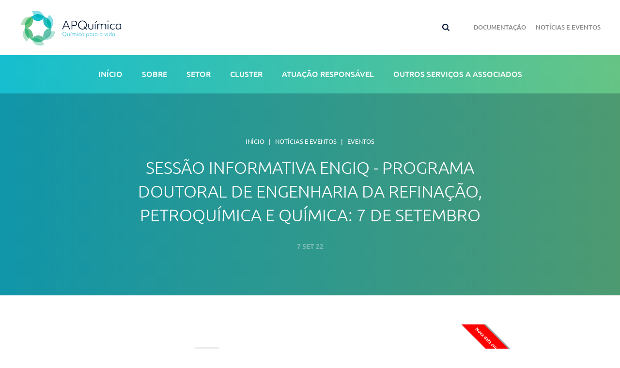

--- FILE ---
content_type: text/html;charset=UTF-8,text/html;charset=UTF-8
request_url: https://www.apquimica.pt/pt/noticias-e-eventos/eventos/sessao-informativa-engiq-programa-doutoral-de-engenharia-da-refinacao-petroquimica-e-quimica-7-de-setembro
body_size: 8109
content:


<!DOCTYPE HTML>
<html lang="pt">
	<head>
      	<meta charset="UTF-8" />
      	<meta http-equiv="Content-Type" content="text/html; charset=UTF-8" />
      	<meta http-equiv="X-UA-Compatible" content="IE=edge" />
      	<meta name="viewport" content="width=device-width, initial-scale=1.0" />
        
      	<link rel="stylesheet" href="/assets/bootstrap/bootstrap.min.css" />
        <link rel="stylesheet" href="/assets/slick/slick.css" />
        <link rel="stylesheet" href="/assets/slick/slick-theme.css" />
        <link rel="stylesheet" href="/assets/fontawesome/all.css">
		
		<link rel="stylesheet" href="/css/styles.css" />
		<link rel="stylesheet" href="/css/template.css" />
		<link rel="stylesheet" href="/css/hp.css" />
        <link rel="stylesheet" href="/css/fonts.css" />

		<script src="/assets/jquery/jquery.min.js"></script>
        <script src="/assets/sweetalert/sweetalert.min.js"></script>
        
        <title>APQuímica – Associação Portuguesa da Química, Petroquímica e Refinação</title>
        <meta name="Description" content="A APQuímica é a associação nacional de referência para o setor da Química, Petroquímica e Refinação. É ainda a entidade gestora do Cluster de Competitividade da Petroquímica, Química Industrial e Refinação.">
        <meta name="Keywords" content="apquímica, associação portuguesa de química petroquímica e refinação">
        <script>

    window.dataLayer = window.dataLayer || [];
    function gtag() {
        dataLayer.push(arguments);
    }
    gtag("consent", "default", {
        ad_storage: "denied",
        ad_user_data: "denied", 
        ad_personalization: "denied",
        analytics_storage: "denied",
        functionality_storage: "denied",
        personalization_storage: "denied",
        security_storage: "granted",
        wait_for_update: 2000,
    });
    gtag("set", "ads_data_redaction", true);
    gtag("set", "url_passthrough", false);
</script>

<!-- Global site tag (gtag.js) - Google Analytics -->
<script async src="https://www.googletagmanager.com/gtag/js?id=UA-132464076-1"></script>
<script>
  window.dataLayer = window.dataLayer || [];
  function gtag(){dataLayer.push(arguments);}
  gtag('js', new Date());

  gtag('config', 'UA-132464076-1');
</script>

<!-- Start cookieyes banner -->
	<script id="cookieyes" type="text/javascript" src="https://cdn-cookieyes.com/client_data/9012b6dc21fc884830ef74b2/script.js"></script>
	<!-- End cookieyes banner -->
        
       	<meta property="og:title" content="APQuímica – Associação Portuguesa da Química, Petroquímica e Refinação"/>
        <meta property="og:description" content="A APQuímica é a associação nacional de referência para o setor da Química, Petroquímica e Refinação. É ainda a entidade gestora do Cluster de Competitividade da Petroquímica, Química Industrial e Refinação."/>
        <meta property="og:url" content="https://www.apquimica.pt/pt/noticias-e-eventos/eventos/sessao-informativa-engiq-programa-doutoral-de-engenharia-da-refinacao-petroquimica-e-quimica-7-de-setembro"/>
        <meta property="og:type" content="website" />
        
        	<meta property="og:image" content="https://www.apquimica.pt/img/logo_og.jpg"/>
       	
        <meta property="og:image:width" content="1200" />
        <meta property="og:image:height" content="630" />
        
        <link rel="apple-touch-icon-precomposed" sizes="57x57" href="/favicon/apple-touch-icon-57x57.png" />
        <link rel="apple-touch-icon-precomposed" sizes="114x114" href="/favicon/apple-touch-icon-114x114.png" />
        <link rel="apple-touch-icon-precomposed" sizes="72x72" href="/favicon/apple-touch-icon-72x72.png" />
        <link rel="apple-touch-icon-precomposed" sizes="144x144" href="/favicon/apple-touch-icon-144x144.png" />
        <link rel="apple-touch-icon-precomposed" sizes="60x60" href="/favicon/apple-touch-icon-60x60.png" />
        <link rel="apple-touch-icon-precomposed" sizes="120x120" href="/favicon/apple-touch-icon-120x120.png" />
        <link rel="apple-touch-icon-precomposed" sizes="76x76" href="/favicon/apple-touch-icon-76x76.png" />
        <link rel="apple-touch-icon-precomposed" sizes="152x152" href="/favicon/apple-touch-icon-152x152.png" />
        <link rel="icon" type="image/png" href="/favicon/favicon-196x196.png" sizes="196x196" />
        <link rel="icon" type="image/png" href="/favicon/favicon-96x96.png" sizes="96x96" />
        <link rel="icon" type="image/png" href="/favicon/favicon-32x32.png" sizes="32x32" />
        <link rel="icon" type="image/png" href="/favicon/favicon-16x16.png" sizes="16x16" />
        <link rel="icon" type="image/png" href="/favicon/favicon-128.png" sizes="128x128" />
        <link rel="canonical" href="https://www.apquimica.pt/pt/noticias-e-eventos/eventos/sessao-informativa-engiq-programa-doutoral-de-engenharia-da-refinacao-petroquimica-e-quimica-7-de-setembro"/>
    </head>

	<body>
    
        <header>
	<div class="upper">
    	
        <a href="https://www.apquimica.pt/pt">
        	<img src="/uploads/logotipo/logo.svg?13:35:02" title="APQuímica Logtipo" alt="APQuímica Logtipo" class="img-fluid"/>
       	</a>
        
        
        <div>
        	
        	<div class="search" name="pesquisa">
            	<div class="input-wrapper">
                <input name="q" placeholder="PESQUISA"/></div>
            	<a submit><img src="/img/lupe.svg" class="img-fluid"/></a>
            </div>
            
            
            <!--
            <div class="language d-none d-lg-block">
                <span>pt</span>
                <div>
                	<hr>
                	<a href="https://www.apquimica.pt/en/noticias-e-eventos/events/na">EN</a>
                </div>
            </div>
            -->
            
            
            
            <div class="links">
            	
            	<a href="https://www.apquimica.pt/pt/documentacao/publicacoes" class="d-none d-lg-inline-block">Documentação</a>
                
            	<a href="https://www.apquimica.pt/pt/noticias-e-eventos/noticias-apquimica" class="d-none d-lg-inline-block">Notícias e Eventos</a>
                
             
            </div>
            
            
            <a class="menu-toggle d-block d-lg-none">
            	<span></span>
                <span></span>
                <span></span>
            </a>
        </div>
    </div>
    
    <div class="nav">
    	<!--
    	<div class="language d-block d-lg-none">
            <span>pt</span>
            <div>
                <hr>
                <a href="https://www.apquimica.pt/en/noticias-e-eventos/events/na">EN</a>
            </div>
        </div>
        -->
    	<div class="container-fluid">
        	<ul>
            	<li><h3><a href="https://www.apquimica.pt/pt">Início</a></h3></li>
                
                
						<li class="sub">
							<h3><a  style="cursor:default;">Sobre</a></h3>
							<ul>
								
								<li><h4><a href="https://www.apquimica.pt/pt/sobre/a-apquimica">A APQuímica</a></h4></li>
								
								<li><h4><a href="https://www.apquimica.pt/pt/sobre/associados">Associados</a></h4></li>
								
								<li><h4><a href="https://www.apquimica.pt/pt/sobre/corpos-sociais-e-orgaos-consultivos">Corpos Sociais e Órgãos Consultivos</a></h4></li>
								
								<li><h4><a href="https://www.apquimica.pt/pt/sobre/regras-para-reunioes">Regras para Reuniões</a></h4></li>
								
								<li><h4><a href="https://www.apquimica.pt/pt/sobre/areas-de-atuacao">Áreas de Atuação</a></h4></li>
								
								<li><h4><a href="https://www.apquimica.pt/pt/sobre/comunicacao-institucional">Comunicação Institucional</a></h4></li>
								
								<li><h4><a href="https://www.apquimica.pt/pt/sobre/como-ser-associado">Como ser Associado</a></h4></li>
								
                            </ul>
						</li>
					
						<li class="sub">
							<h3><a  style="cursor:default;">Setor</a></h3>
							<ul>
								
								<li><h4><a href="https://www.apquimica.pt/pt/setor/geral">Geral</a></h4></li>
								
								<li><h4><a href="https://www.apquimica.pt/pt/setor/o-setor-em-numeros">O Setor em Números</a></h4></li>
								
								<li><h4><a href="https://www.apquimica.pt/pt/setor/investimento">Investimento</a></h4></li>
								
                            </ul>
						</li>
					
						<li class="sub">
							<h3><a  style="cursor:default;">Cluster</a></h3>
							<ul>
								
								<li><h4><a href="https://www.apquimica.pt/pt/cluster/geral">Geral</a></h4></li>
								
								<li><h4><a href="https://www.apquimica.pt/pt/cluster/areas-de-atuacao">Áreas de Atuação</a></h4></li>
								
								<li><h4><a href="https://www.apquimica.pt/pt/cluster/iniciativas-e-projetos">Iniciativas e Projetos</a></h4></li>
								
								<li><h4><a href="https://www.apquimica.pt/pt/cluster/projetos-prr">Projetos PRR</a></h4></li>
								
								<li><h4><a href="https://www.apquimica.pt/pt/cluster/projetos-pt2020">Projetos PT2020</a></h4></li>
								
								<li><h4><a href="https://www.apquimica.pt/pt/cluster/mais-informacao">Mais informação</a></h4></li>
								
                            </ul>
						</li>
					
						<li class="sub">
							<h3><a  style="cursor:default;">Atuação Responsável</a></h3>
							<ul>
								
								<li><h4><a href="https://www.apquimica.pt/pt/atuacao-responsavel/sobre">Sobre</a></h4></li>
								
								<li><h4><a href="https://www.apquimica.pt/pt/atuacao-responsavel/o-compromisso-apquimica">O Compromisso APQuímica</a></h4></li>
								
								<li><h4><a href="https://www.apquimica.pt/pt/atuacao-responsavel/empresas-aderentes">Empresas Aderentes</a></h4></li>
								
								<li><h4><a href="https://www.apquimica.pt/pt/atuacao-responsavel/programa">Programa</a></h4></li>
								
								<li><h4><a href="https://www.apquimica.pt/pt/atuacao-responsavel/indicadores-">Indicadores </a></h4></li>
								
								<li><h4><a href="https://www.apquimica.pt/pt/atuacao-responsavel/informacao-adicional-">Informação Adicional </a></h4></li>
								
                            </ul>
						</li>
					
						<li class="sub">
							<h3><a  style="cursor:default;">Outros serviços a associados</a></h3>
							<ul>
								
								<li><h4><a href="https://www.apquimica.pt/pt/outros-servicos-a-associados/assuntos-laborais">Assuntos Laborais</a></h4></li>
								
								<li><h4><a href="https://www.apquimica.pt/pt/outros-servicos-a-associados/legislacao-regulamentacao-e-normalizacao">Legislação, Regulamentação e Normalização</a></h4></li>
								
								<li><h4><a href="https://www.apquimica.pt/pt/outros-servicos-a-associados/partilha-de-boas-praticas">Partilha de Boas Práticas</a></h4></li>
								
								<li><h4><a href="https://www.apquimica.pt/pt/outros-servicos-a-associados/financiamento">Financiamento</a></h4></li>
								
                            </ul>
						</li>
					
					<li class="d-block d-lg-none"><h3><a href="https://www.apquimica.pt/pt/documentacao/publicacoes">Documentação</a></h3></li>
					
					<li class="d-block d-lg-none"><h3><a href="https://www.apquimica.pt/pt/noticias-e-eventos/noticias-apquimica">Notícias e Eventos</a></h3></li>
					
					<li class="d-block d-lg-none"><h3><a href="https://www.apquimica.pt/pt/login">Login</a></h3></li>
					
            </ul>
        </div>
    </div>
</header>

            <section class="template">
                <div class="banner">
                
                	
                
                    <div class="container container-template">
                        <ul>
                            <li><a href="https://www.apquimica.pt/pt">Início</a></li>&nbsp;&nbsp;&nbsp;|&nbsp;&nbsp;
                            <li><a href="https://www.apquimica.pt/pt/noticias-e-eventos">Notícias e Eventos</a></li>&nbsp;&nbsp;&nbsp;|&nbsp;&nbsp;
                            <li><a href="https://www.apquimica.pt/pt/noticias-e-eventos/eventos">Eventos</a></li>
                        </ul>
                        <h1>Sessão Informativa EngIQ - Programa Doutoral de Engenharia da Refinação, Petroquímica e Química: 7 de Setembro</h1>
                        
                            <span class="date">7&nbsp;Set&nbsp;22</span>
                        
                    </div>
                </div>
    
                
                <div class="content">
                    <div class="container container-template">
                    
                        <!------------------- TEMPLATE ------------------->                                                          
                        
    		<div class="template-module"><img class="img-fluid" src="/uploads/eventos_conteudos/template_imagem_2000px_bannerengiqset22.png?13:35:02"/></div>
    	<p>Est&aacute;s a terminar o mestrado ou &eacute;s um(a) bolseiro(a) de investiga&ccedil;&atilde;o? Tens interesse pela investiga&ccedil;&atilde;o aplicada e gostarias de tirar o doutoramento na &aacute;rea da Qu&iacute;mica? Ent&atilde;o vem conhecer o <a href="https://www.eng-iq.pt/" target="_blank">EngIQ</a>!</p>

<p>&nbsp;</p>

<p>No&nbsp;pr&oacute;ximo&nbsp;<strong>dia 7 de Setembro</strong>&nbsp;ir&aacute;&nbsp;decorrer via Zoom mais uma&nbsp;<strong>Sess&atilde;o&nbsp;Informativa&nbsp;EngIQ - Programa Doutoral em Engenharia da Refina&ccedil;&atilde;o, Petroqu&iacute;mica e Qu&iacute;mica</strong>.</p>

<p>&nbsp;</p>

<p>Estas sess&otilde;es s&atilde;o destinadas a estudantes de 2&ordm; ciclo e/ou bolseiros de investiga&ccedil;&atilde;o que desejem frequentar <u>um dos &uacute;nicos Programas de Doutoramento em ambiente industrial em Portugal</u>.</p>

<p>&nbsp;</p>

<p>Nesta sess&atilde;o ser&aacute; apresentado o Programa Doutoral em detalhe, o seu funcionamento, o formato de liga&ccedil;&atilde;o &agrave;s empresas, condi&ccedil;&otilde;es de acesso e os crit&eacute;rios de avalia&ccedil;&atilde;o dos candidatos. Existir&aacute; tamb&eacute;m um bloco dedicado para responder &agrave;s quest&otilde;es/d&uacute;vidas dos participantes, bem como testemunhos de alunos <a href="https://www.eng-iq.pt/">EngIQ</a>.</p>

<p>&nbsp;</p>

<p>A participa&ccedil;&atilde;o nas sess&otilde;es &eacute; gratuita mas requer inscri&ccedil;&atilde;o que pode ser realizada no seguinte <em>link</em>:&nbsp;<a href="https://forms.office.com/r/99wb8ZbWD1">https://forms.office.com/r/99wb8ZbWD1</a></p>

<p>&nbsp;</p>

<p>Para mais informa&ccedil;&otilde;es consulta o cartaz abaixo, o website do <a href="https://www.eng-iq.pt/" target="_blank">EngIQ</a> ou entra em contacto com a <a href="http://www.apquimica.pt" target="_blank">APQu&iacute;mica</a> atrav&eacute;s dos emails&nbsp;<a href="mailto:info@apquimica.pt">info@apquimica.pt</a>&nbsp;ou <a href="mailto:info@eng-iq.pt">info@eng-iq.pt</a>.</p>

        <div class="listing">
            <div class="header">
                <h2>Cartaz EngIQ Sessoes Divulgacao Programa e Inscricoes Set22</h2>
            </div>
            
            
            <div class="items">
                <hr>
                <div class="file">
                    <div class="image">
                        <img src="/img/icon-pdf.svg"/>
                    </div>
                    <h3>Cartaz EngIQ Sessoes Divulgacao Programa e Inscricoes Set22</h3>
                    <a class="link blue" target="_blank" href="https://www.apquimica.pt/uploads/eventos_conteudos_ficheiros/a_cartaz_engiq_sessao_setembro2022.pdf">ver ficheiro</a>
                </div>
                <hr>
            </div>
            
        </div>
		

<div class="news-nav row">
	
    <div class="col-6 col-lg-4">
    
    <a class="link link-reverse blue" href="https://www.apquimica.pt/pt/noticias-e-eventos/eventos/conferência-da-ue2022-inscrições-estão-abertas">anterior</a>
    
    </div>
    
    <div class="col-6 col-lg-4">
        <a class="button" href="https://www.apquimica.pt/pt/noticias-e-eventos/eventos"><span>ver&nbsp;eventos</span></a>
    </div>
    
    <div class="col-6 col-lg-4">
    
    	<a class="link blue" href="https://www.apquimica.pt/pt/noticias-e-eventos/eventos/reunião-anual-da-ises-2022-“da-exposição-à-saúde-humana-novos-desenvolvimentos-e-desafios-num-ambiente-em-mudança”">próxima</a> 
    
    </div>
    
</div>


                        
                    </div>
                </div>
            </section>
        <section class="contact-us-bar">
	
    
    
    <div class="container">
    	<div class="row">
       		
            
            
            <div class="col-12 col-md-4">
            	<div class="image"><img src="/img/pin.svg"/></div>
                <div>
                	<span>Sede</span>
                    <p><a href="https://goo.gl/maps/Cox8v95GyUvLM2kj8" target="_blank">Av. Dom Carlos I, 45 - 3º
<br>1200-646&nbsp;Lisboa</a></p>
                </div>
            </div>
            
            
            <div class="col-12 col-md-4">
            	<div class="image"><img src="/img/pin.svg"/></div>
                <div>
                	<span>Delegação</span>
                    <p><a href="https://goo.gl/maps/Cox8v95GyUvLM2kj8" target="_blank">Rua do Amoníaco Português, 10
Quinta da Indústria - Beduído<br>3860-680&nbsp;Estarreja</a></p>
                </div>
            </div>
            
            <div class="col-12 col-md-4">
            	<div class="image"><img src="/img/message.svg"/></div>
                <div>
                	<span>Telefone</span>
                    
                    	<p><a href="tel:+351 213 932 060">+351 213 932 060</a></p>
                    
                    <span>Email</span>
                    
                    <p><a href="mailto:info@apquimica.pt">info@apquimica.pt</a></p>
                    
                </div>
            </div>
			
            
    	</div>
    </div>
</section>
<footer>
	<div class="upper">
    	<div class="container">
            <div class="row">
                <div class="col-12 col-md-3">
                    <ul>
                        <li><h5><a href="https://www.apquimica.pt/pt">Início</a></h5></li>
                        
                        
                        	<li><h5><a href="https://www.apquimica.pt/pt/sobre/a-apquimica">Sobre</a></h5></li>
                        
                        	<li><h5><a href="https://www.apquimica.pt/pt/setor/geral">Setor</a></h5></li>
                        
                        	<li><h5><a href="https://www.apquimica.pt/pt/cluster/geral">Cluster</a></h5></li>
                        
                        	<li><h5><a href="https://www.apquimica.pt/pt/atuacao-responsavel/sobre">Atuação Responsável</a></h5></li>
                        
                    </ul>
                </div>
                
                <div class="col-12 col-md-3">
                    <ul>
                    	
                        <li><h5><a href="https://www.apquimica.pt/pt/outros-servicos-a-associados/assuntos-laborais">Outros serviços a associados</a></h5></li>
                        
                        <li><h5><a href="https://www.apquimica.pt/pt/documentacao/publicacoes">Documentação</a></h5></li>
                        
                        <li><h5><a href="https://www.apquimica.pt/pt/noticias-e-eventos/noticias-apquimica">Notícias e Eventos</a></h5></li>
                        
                    </ul>
                </div>
                
                
                
                <div class="col-12 col-md-6">
                	<div>
                        <div class="form" name="subscribe">
                            <div class="input-wrapper">
                            	<input name="token" value="55000040" type="hidden"/>
                                <input name="idioma55000040" value="pt" type="hidden"/>
                            	<input name="newsletter55000040" placeholder="SUBSCREVER NEWSLETTER"/>
                            	<a class="link" submit></a>
                          	</div>
                            
                            <input id="newsletter-terms" name="newsletter-terms55000040" type="checkbox"/>
                            <label for="newsletter-terms"></label>
                            <span>Li e aceito os <a href="https://www.apquimica.pt/pt/termos-e-condicoes">termos e condições</a></span>
                            
                            <a href="" class="remove">Remover subscrição</a>
                        </div>
                        
                        <div class="overlay"></div>
                        <div class="newsletter-remove">
                        	<img src="/img/logo.svg"/>
                            <p>Insira o seu email para proceder à remoção da subscrição</p>
                        	<div class="form" name="unsubscribe">
                                <div class="input-wrapper">
                                    <input name="token" value="55000040" type="hidden"/>
                                    <input name="idioma55000040" value="pt" type="hidden"/>
                                    <input name="newsletter55000040" placeholder="REMOVER SUBSCRIÇÃO"/>
                                    <a class="link" submit></a>
                                </div>
                            </div>
                        </div>
                       	
                       
                      <div class="popup">
                                <a class="popup-close"></a>
                            
                                <p class="h2">Subscreva a nossa Newsletter!</p>
                                <p>Fique sempre a par de todas as novidades!</p>
                                
                                <div class="form" name="subscribe">
                                    <div class="input-wrapper">
                                        <input name="token" value="55000040" type="hidden"/>
                                        <input name="idioma55000040" value="pt" type="hidden"/>
                                        <input name="newsletter55000040" placeholder="SUBSCREVER NEWSLETTER"/>
                                        <a class="link" submit></a>
                                    </div>
                                    
                                    <input id="newsletter-popup-terms" name="newsletter-terms55000040" type="checkbox"/>
                                    <label for="newsletter-popup-terms"></label>
                                    <span>Li e aceito os <a href="https://www.apquimica.pt/pt/termos-e-condicoes">termos e condições</a></span>
                                </div>
                            </div>
                        
                        	<div class="social">
                        	
                            		<a href="https://www.linkedin.com/company/apquimica" target="_blank"><i class="fab fa-linkedin-in"></i></a>
                            	
                        	</div>
                        
                    </div>
                </div>
            </div>
      	</div>
    </div>
    
    <div class="lower">
    	<div class="container">
            <div class="row">
                <div class="col-12 col-md-5 align-self-end">
                    <span>&copy; APQuímica 2026 - todos os direitos reservados.</span>
                    <span><a href="https://www.apquimica.pt/pt/termos-e-condicoes">Termos e Condições</a><font class="d-none d-lg-inline"> | </font><a href="https://www.bluesoft.pt" target="_blank">By bluesoft</a></span>
                </div>
                <div class="col-12 col-md-7">
                	<img src="/img/cofinanciado.jpg" class="img-fluid"/>
                </div>
            </div>	
     	</div>
    </div>
</footer>


<script>
$(".form[name=subscribe] .link[submit]").click(function(e) {
	e.preventDefault();
	
	console.log("click");
	
	var regex_email = /^(([^<>()\[\]\\.,;:\s@"]+(\.[^<>()\[\]\\.,;:\s@"]+)*)|(".+"))@((\[[0-9]{1,3}\.[0-9]{1,3}\.[0-9]{1,3}\.[0-9]{1,3}])|(([a-zA-Z\-0-9]+\.)+[a-zA-Z]{2,}))$/;
	
	var err = "";
	var form = $(this).parents(".form[name=subscribe]");
	var token = $(form).find("[name='token']").val(),
		idioma = $(form).find("[name='idioma" + token + "']").val(),
		email = $(form).find("[name='newsletter" + token + "']").val();
	
	
	
	
		
		if(!regex_email.test($(form).find("[name='newsletter" + token + "']").val())) {
			err += "Por favor, insira um Email válido \n";
		}
		
		if( !$(form).find("[name='newsletter-terms" + token + "']").prop('checked') ){
			err += "Por favor, aceite os Termos e Condições \n";
		}
		
	
	
	if(err != "") {
		swal("Oops!", err, "error")
		return false;
	}
	
	//var values = $(form).find(":input").serialize();
	var values = {token: token, email: email, idioma: idioma, origem: "s"};
	
	$.ajax({
		method: "POST",
		url: window.location.origin + "/includes/newsletter_handler.asp",
		data: values,
	}).done(function(response) {
		
		console.log(response);
	
		if(response == "ERR") {
			swal("Oops!", "Houve um erro ao processar a sua submissão.\nPor favor tente novamente", "error")
				.then(() => {
					window.location.reload();
				}
			)
			return false;
		}
		
		if(response == "0")
			swal("Oops!", "O seu email já existe na nossa base de dados", "error");
		if(response == "00")
			swal("Oops!", "Valide primeiro a subscrição &agrave; newsletter", "error");
		else if(response == "1")
			swal("", "Verifique o seu email para validar a Newsletter", "success").then(() => {
				window.location.href = "https://www.apquimica.pt/pt";
			});
		else if(response == "11")
			swal("", "Para concluir a sua subscrição por favor valide o email que foi novamente enviado.", "success").then(() => {
				window.location.href = "https://www.apquimica.pt/pt";
			});
		else if(response == "3")
			swal("", "Verifique o seu email para validar a remoção da Newsletter", "success").then(() => {
				window.location.href = "https://www.apquimica.pt/pt";
			});
			
		$(".form input").val("");
		$("footer .modal_newsletter").removeClass("open");
		$("footer .popup").removeClass("open");
		$("footer .overlay").removeClass("open");
		
		document.cookie = "popup=true;path=/";
	}).fail(function() {
		swal("Oops!", "Houve um erro ao processar a sua submissão.\nPor favor tente novamente", "error")
			.then(() => {
				window.location.reload();
			}
		)
		
		$("footer .popup").removeClass("open");
		$("footer .overlay").removeClass("open");
		
		document.cookie = "popup=true;path=/";
	});
});


$(".form[name=unsubscribe] .link[submit]").click(function(e) {
	e.preventDefault();
	
	console.log("remove")
	
	var regex_email = /^(([^<>()\[\]\\.,;:\s@"]+(\.[^<>()\[\]\\.,;:\s@"]+)*)|(".+"))@((\[[0-9]{1,3}\.[0-9]{1,3}\.[0-9]{1,3}\.[0-9]{1,3}])|(([a-zA-Z\-0-9]+\.)+[a-zA-Z]{2,}))$/;
	
	var err = "";
	var form = $(this).parents(".form");
	var token = $(form).find("[name='token']").val(),
		idioma = $(form).find("[name='idioma" + token + "']").val(),
		email = $(form).find("[name='newsletter" + token + "']").val();
			
	
		
		if(!regex_email.test(email)) {
			err += "Por favor, insira um Email válido \n";
		}
		
	
	
	if(err != "") {
		swal("Oops!", err, "error")
		return false;
	}
	
	//var values = $(form).find(":input").serialize();
	var values = {token: token, email: email, origem: "r"};
	
	$.ajax({
		method: "POST",
		url: window.location.origin + "/includes/newsletter_handler.asp",
		data: values,
	}).done(function(response) {
		console.log(response);
		if(response == "ERR") {
			swal("Oops!", "Houve um erro ao processar a sua submissão.\nPor favor tente novamente", "error")
				.then(() => {
					window.location.reload();
				}
			)
			return false;
		}
		
		if(response == "0")
			swal("Oops!", "O seu email já existe na nossa base de dados", "error");
		if(response == "00")
			swal("Oops!", "Valide primeiro a subscrição &agrave; newsletter", "error");
		else if(response == "1")
			swal("", "Verifique o seu email para validar a Newsletter", "success").then(() => {
				window.location.href = "https://www.apquimica.pt/pt";
			});
		else if(response == "3")
			swal("", "Verifique o seu email para validar a remoção da Newsletter", "success").then(() => {
				window.location.href = "https://www.apquimica.pt/pt";
			});
			
		$(".form input:not([name='token'])").val("");
		$("footer .modal_newsletter").removeClass("open");
	}).fail(function() {
		swal("Oops!", "Houve um erro ao processar a sua submissão.\nPor favor tente novamente", "error")
			.then(() => {
				window.location.reload();
			}
		)
	});
});


function check_pesquisa() {

	var err = "";
	var form = $(".search[name=pesquisa] a[submit]").parents(".search");
	
	
		
		if($(form).find("[name='q']").val() == "") {
			err += "Por favor, insira um Termo de Pesquisa \n";
		}

	
	
	if(err != "") {
		swal("Oops!", err, "error")
		return false;
	}
	
	var q_p = $(form).find("[name='q']").val();
	
	var url = 'https://www.apquimica.pt/pt/pesquisa';
	var form2 = $('<form action="' + url + '" method="post">' +
	'<input type="hidden" name="pesquisa" value="sim" />' +	
	'<input type="hidden" name="q" value="' + q_p + '" />' +
	'</form>');
	
	$('body').append(form2);
	
	form2.submit();
}
</script>




        
		<script src="/js/scripts.js"></script>
        <script src="/js/template.js"></script>
        
        <script src="/js/listing.js"></script>
		<script src="/assets/slick/slick.js"></script>
        <script src="/assets/css-vars-ponyfill/css-vars-ponyfill.min.js"></script>
	</body>
</html>


--- FILE ---
content_type: text/css
request_url: https://www.apquimica.pt/assets/slick/slick.css
body_size: 833
content:
/* Slider */
.slick-slider
{
    position: relative;
	
	overflow:hidden;

    -webkit-user-select: none;
       -moz-user-select: none;
        -ms-user-select: none;
            user-select: none;

    -webkit-touch-callout: none;
    -khtml-user-select: none;
	/*
	Remover para o zoom em android functionar nas imagens das galerias
    -ms-touch-action: pan-y;
        touch-action: pan-y;
	*/
    -webkit-tap-highlight-color: transparent;
}

.slick-list
{
    position: relative;
    display: block;
    overflow: hidden;
    padding: 0;
}
.slick-list:focus
{}
.before-after-1 .slick-list
{
    position: relative;
    display: block;
    overflow: hidden;
	margin:0 -15px;
    padding: 0;
}
.galerias .slick-list
{
    position: relative;
    display: block;
    overflow: hidden;
	margin:0 -10px;
    padding: 0;
}
.slick-list.dragging
{
    cursor: pointer;
    cursor: hand;
}

.slick-slider .slick-track,
.slick-slider .slick-list
{
    -webkit-transform: translate3d(0, 0, 0);
       -moz-transform: translate3d(0, 0, 0);
        -ms-transform: translate3d(0, 0, 0);
         -o-transform: translate3d(0, 0, 0);
            transform: translate3d(0, 0, 0);
}

.slick-track
{
    position: relative;

    display: block;
}
.slick-track:before,
.slick-track:after
{

    content: '';
}
.slick-track:after
{
    clear: both;
}
.slick-loading .slick-track
{
    visibility: hidden;
}

.slick-slide
{
    display: none;
    float: left;	
    height: 100%;
    min-height: 1px;
}

.before-after-1 .slick-slide
{
    display: none;
    float: left;
	margin: 0px 30px;
    height: 100%;
    min-height: 1px;
}
.galerias .slick-slide
{
    display: none;
    float: left;	

	margin: 0px 10px;
    height: 100%;
    min-height: 1px;
}

.slick-slide:focus
{
    outline: none;
}

[dir='rtl'] .slick-slide
{
    float: right;
}
.slick-slide.slick-loading img
{
    display: none;
}
.slick-slide.dragging img
{
    pointer-events: none;
}
.slick-initialized .slick-slide
{
    display: block;
}
.slick-loading .slick-slide
{
    visibility: hidden;
}
.slick-vertical .slick-slide
{
    display: block;

    height: auto;
}
.slick-arrow.slick-hidden {
    display: none;
}


--- FILE ---
content_type: text/css
request_url: https://www.apquimica.pt/css/styles.css
body_size: 14202
content:
:root {
	--black:#181818;
	--grey:#747474;
	--lightgrey:#afb0b0;
	--white:#f1f1f1;
	
	--darkblue:#031834;
	--blue:#16becf;
	
	--green:#66c485;
	
	--transition:all .2s ease-in-out;
}


html, body{
	background:white;
	font-family:"Ubuntu", sans-serif;
	font-weight:300;
	letter-spacing:0;
	padding:0;
	margin:0;
	color:var(--black);
	overflow-x:hidden;
}
html.lock, body.lock {
	overflow:hidden;
}

body {
	margin-top:193px;
	transition:var(--transition);
}
body.bg-lightgrey {
	background-color:#f8f8f8;
}
/*
body.header-sm {
	margin-top:129px;
}
*/

@media(max-width:991px) {	
	body {
		margin-top:62px;
	}
}

a, a:hover, a:focus,
button, button:hover, button:focus {
	transition:all ease-in-out .2s;
	-moz-transition:all ease-in-out .2s;
	-webkit-transition:all ease-in-out .2s;
	text-decoration:none;
	cursor:pointer;
	color:currentColor;
	outline:none;
	box-shadow:none;
}
*:focus {
	outline:none;
	box-shadow:none;
}
input::placeholder, input::-webkit-placeholder {
	color:currentColor;
}
input:-ms-input-placeholder {
	color:currentColor;
}

.container, .container-fluid {
	position:relative;
	width:100%;
	padding:0 20px;
}
.container.container-full {
	max-width:1700px; /* Layouts' fullscreen */
}

@media(min-width:1200px) {
	.container {
		max-width:1084px; /* 1044 + 40 padding */
	}
	
	.container.container-sm {
		max-width: 930px; /* 890 + 40 padding */
	}
	
	.container.container-template {
		max-width: 890px; /* 850 + 40 padding */
	}
}


/*************************************/
/********** BUTTONS / LINKS **********/
/*************************************/

.button {
	display:inline-block;
	padding:14px 40px;
	font-size:13px;
	font-weight:500;
	color:var(--darkblue);
	text-transform:uppercase;
	position:relative;
	border-radius:50px;
	margin:2px;
}
.button::before {
	content:"";
	position:absolute;
	top:-2px;bottom:-2px;
	left:-2px;right:-2px;
	background:linear-gradient(to left, var(--blue) 0%, var(--green) 100%);
	border-radius:50px;
	transition:var(--transition);
}
.button::after {
	content:"";
	position:absolute;
	top:0;bottom:0;
	left:0;right:0;
	background:white;
	border-radius:50px;
	transition:var(--transition);
}
.button::before, .button::after {
	will-change:transform;
}
.button:hover::before, .button:hover::after {
	transform:scale(1.05);
}

.button.button-darkblue::before {
	background: var(--darkblue);
}

.button > span {
	position:relative;
	z-index:2;
	color:inherit !important;
}

.button.button-fill,
.button.white {
	color:white
}
.button.button-fill::after,
.button.white::after {
	display: none;
}

.button.white::before {
	background:transparent;
	border:2px solid white;
}


.link {
	display:inline-block;
	position:relative;
	font-size:16px;
	font-weight:500;
	padding-right:30px;
}
.link.link-reverse {
	padding-right:0;
	padding-left:30px;
}
.link::after {
	content:"";
	width:16px;
	height:9px;
	position:absolute;
	top:0;bottom:0;
	right:0;
	margin:auto;
	background-image:url(/img/arrow.svg);
	background-size:cover;
	background-position:-18px;
	transition:all .4s ease-in-out;
}
.link.link-reverse::after {
	right:auto;
	left:0;
	transform:rotate(180deg);
}
.link.blue {
	color:var(--blue);
}
.link.blue::after {
	background-image:url(/img/arrow-blue.svg);
}
.link.green {
	color:var(--green);
}
.link.green::after {
	background-image:url(/img/arrow-green.svg);
}
.link.grey {
	color: #c7c7c7;
}
.link.grey::after {
	background-image:url(/img/arrow-grey.svg);
}
.link:hover::after {
	background-position:16px;
}

@media(max-width:991px) {
	.button {
		padding:10px 25px;
		font-size:12px;
	}
}


/****************************/
/********** HEADER **********/
/****************************/

header {
	position:fixed;
	top:0;left:0;
	width:100vw;
	background-color:white;
	font-size:0;
	z-index:10;
	transition:var(--transition);
}
header.open {
	z-index:12;
	transition:none;
}


/********** UPPER SECTION **********/

header > .upper {
	padding:20px 40px;
	display:flex;
	transition:var(--transition)
}
header.header-sm > .upper {
	padding:15px 40px;
}

header > .upper > a {
	width:210px;
	position:relative;
}
header.header-sm > .upper > a {
	width:170px;
}

header > .upper > a img {
	transition:var(--transition);
}

header > .upper > div {
	flex:1;
	display:flex;
	align-items:center;
	justify-content:flex-end;
}
header > .upper > div > div {
	padding:0 20px;
}
header > .upper > div > div:last-child {
	padding-right:0;
}

header > .upper span, header > .upper a {
	display:inline-block;
	font-size:13px;
	font-weight:500;
	color:#858585;
	text-transform:uppercase;
}
header > .upper span img {
	width:15px;
	margin-right:15px;
	vertical-align:sub;
}
header > .upper a:hover, header > .upper a:focus {
	color:var(--darkblue);
}

/********** Search **********/

header .upper .search {
	padding:0 30px;
	height:51px;
	position:relative;
	overflow:hidden;
	transition:var(--transition);
}
header .upper .search.open {
	padding-left:200px;
}
header .upper .search a {
	width:15px;
	display:block;
	font-size:0;
	position:relative;
	padding-top:18px;
}

header .upper .search .input-wrapper {
	position:absolute;
	left:100%;
	font-size:0;
	transition:var(--transition);
}
header .upper .search.open .input-wrapper {
	left:0;
}
header .upper .search .input-wrapper::before {
	content:"";
	position:absolute;
	top:0px;bottom:0px;
	left:0px;right:0px;
	background:linear-gradient(to left, var(--blue) 0%, var(--green) 100%);
	border-radius:50px;
}

header .upper .search .input-wrapper input {
	padding:14px 40px;
	position:relative;
	width:230px;
	margin:2px;
	border:none;
	border-radius:50px;
	background-color:white;
	font-size:13px;
	font-weight:500;
	color:var(--darkblue);
}

/********** Language **********/

header .language {
	padding:0 20px;
	height:34px;
	border-top:1px solid transparent;
	border-right:1px solid rgba(3,24,52,.1);
	border-left:1px solid rgba(3,24,52,.1);
	position:relative;
	transition:var(--transition);
	cursor:pointer;
}
header .language:hover {
	max-height:100%;
	border-top:1px solid rgba(3,24,52,.1);
}
header .language span {
	font-size:13px;
    font-weight:500;
    color:#858585;
    text-transform:uppercase; 
	padding-right:15px;
	display:block;
	position:relative;
	top:50%;
	transform:translateY(-50%);
}
header .language span::before {
	content:"";
	position:absolute;
	top:0;bottom:0;
	right:0;
	margin:auto;
	height:0;
	border-top:4px solid var(--darkblue);
	border-left:3.5px solid transparent;
	border-right:3.5px solid transparent;
}
header .language > div {
	position:absolute;
	top:100%;
	left:-1px;right:-1px;
	max-height:0;
	height:100%;
	padding:0 20px;
	background-color:white;
	border-bottom:1px solid transparent;
	border-right:1px solid rgba(3,24,52,.1);
	border-left:1px solid rgba(3,24,52,.1);
	overflow:hidden;
	transition:var(--transition);
	cursor:default;
}
header .language:hover > div {
	max-height:100%;
	border-bottom:1px solid rgba(3,24,52,.1);
}
header .language > div hr {
	position:absolute;
	top:0;
	left:0;right:0;
	margin:0 10px;
	border-top:1px solid rgba(3,24,52,.1);
}
header .language > div a {
	display:inline-block;
    font-size:13px;
    font-weight:500;
    color:#858585;
    text-transform:uppercase;
	position:relative;
	top:50%;
	transform:translateY(-50%);
}

/********** Links **********/

header .upper .links,
header .upper .links a + a {
	padding: 0;
	margin-left: 20px;
}
header .upper .links a {
	vertical-align: middle;
}

header .upper .links a img {
	height:15px;
}

header > .upper > div > a.button {
	color: var(--darkblue);
	margin-left: 10px;
	padding-left: 22px;
	padding-right: 22px;
}
header > .upper > div > div + a.button {
	margin-left: 30px;
}

/********** Private Area Details **********/

header .private-area-login {
	height:35px;
	line-height:32px;
	border-left:1px solid #f1f1f1;
}
header .private-area-login span {
	text-transform:none;
	color:var(--darkblue);
}
header .private-area-login span a {
	text-transform:none;
	margin-left:5px;
	border-left:2px solid #f1f1f1;
	padding-left:7px;
	line-height:1.5;
}


/********** Menu Toggle **********/

header > .upper .menu-toggle {
	display:block;
	height:calc(100% + 16px);
	margin:-8px -8px -8px 20px;
	width:50px;
	background:linear-gradient(to right, var(--blue) 0%, var(--green) 100%);
	position:relative;
	transition:var(--transition);
}

header > .upper .menu-toggle > span {
	position:absolute;
	top:0;bottom:0;
	left:0;right:0;
	margin:auto;
	height:2px;
	width:20px;
	background-color:white;
	border-radius:2px;
	transition:all .2s ease-in-out;
	z-index:1;
}
header > .upper .menu-toggle > span:first-of-type {
	transform:translateY(-8px);
}
header > .upper .menu-toggle > span:last-of-type {
	transform:translateY(8px);
}
header.open > .upper .menu-toggle > span:first-of-type {
	transform:rotate(-45deg);
	width:26px;
}
header.open > .upper .menu-toggle > span:nth-of-type(2) {
	opacity:0;
}
header.open > .upper .menu-toggle > span:last-of-type {
	transform:rotate(45deg);
	width:26px;
}


/********** NAV SECTION **********/

header > .nav {
	background:linear-gradient(to right, var(--blue) 0%, var(--green) 100%);
}

header > .nav ul {
	padding:0;
	margin:0 -20px;
	list-style:none;
	display:flex;
	justify-content:center;
}
header > .nav ul li {
	position:relative;
}

header > .nav h3 {
	margin:0;
	font-size:16px;
	font-weight:500;
	color:white;
	text-transform:uppercase;
}
header > .nav h3 a {
	display:block;
	padding:30px 20px;
}
header > .nav li:hover h3 a, header > .nav li:focus h3 a, header > .nav li.active h3 a {
	background-color:rgba(3,24,52,.1);
}

header > .nav ul li.sub ul {
	display:block;
	padding:23px 20px;
	min-width:100%;
	margin:0;
	background-color:var(--darkblue);
	position:absolute;
	top:100%;
	left:0;
	opacity:0;
	pointer-events:none;
	transition:var(--transition);
}
header > .nav ul li.sub:hover ul, header > .nav ul li.sub:focus ul, header > .nav ul li.sub.open ul {
	opacity:1;
	pointer-events:auto;
}
header > .nav ul li.sub ul li {
	padding:7px 0;
}
header > .nav ul li.sub ul li h4 {
	font-size:12px;
	font-weight:400;
	text-transform:uppercase;
	color:white;
	white-space:nowrap;
	margin:0;
}
header > .nav ul li.sub ul li h4 a {
	opacity:.6;
}
header > .nav ul li.sub ul li h4 a:hover, header > .nav ul li.sub ul li h4 a:focus {
	opacity:1;
}


@media(max-width:991px) {
	
	/********** UPPER SECTION **********/
	
	header > .upper {
		padding:8px;
	}
	
	header > .upper > a {
		width:130px;
	}
	
	/********** Search **********/
	
	header .upper .search a {
		padding-top:13px;
	}
	
	header .upper .search, header .upper .search.open {
		height:40px;
		padding:0 10px;
	}
	
	header .upper .search .input-wrapper {
		position:fixed;
		left:0;
		height:51px;
		max-height:0;
		overflow:hidden;
		top:62px;
		width:100%;
	}
	header .upper .search.open .input-wrapper {
		max-height:51px;
	}
	header .upper .search .input-wrapper::before {
		border-radius:0;
	}
	
	header .upper .search .input-wrapper input {
		width:calc(100% - 4px);
		border-radius:0;
	}
	
	/********** Language **********/
	
	header .language, header .language:hover {
		position:absolute;
		top:15px;left:0;
		background-color:rgba(255,255,255,.35);
   	 	border:none;
		z-index:1;
	}
	
	header .language > div, header .language:hover > div {
		background-color:inherit;
		border:none;
		left:0;right:0;
	}
	
	header .language span, header .language > div a {
		color:white;
	}
	header .language span::before {
		border-top-color:white;
	}
	
	header .language > div hr {
		border-top:2px solid #a0dfe0;
	}
	
	/********** Links **********/
	
	header .upper .links {
		padding:0 10px;
		padding-right:0;
	}
	
	/********** Private Area Details **********/

	header .private-area-login {
		height:62px;
		border-left:none;
		margin:-10px 0;
		margin-right:-10px;
		padding:0 15px 0 15px;
		text-align:center;
		transition:var(--transition);
	}
	header .private-area-login.open {
		background-color:#f5f4f4;
	}
	header .private-area-login img {
		height:20px;
		margin-top:23px;
	}
	header .private-area-login span {
		line-height:1.5;
		margin-top:17px;
	}
	header .links .private-area-login span a {
		vertical-align:baseline;
	}
	header .private-area-login > div {
		position:fixed;
		top:62px;left:0;
		width:100vw;
		background-color:#f5f4f4;
		height:55px;
		max-height:0;
		transition:var(--transition);
		overflow:hidden;
	}
	header .private-area-login.open > div {
		max-height:55px;
	}
	
	/********** NAV SECTION **********/

	header > .nav {
		position:fixed;
		top:0;bottom:0;
		left:0;right:0;
		overflow:auto;
		transform:translateX(100%);
		transition:var(--transition);
	}
	header.open > .nav {
		transform:translateX(0%);
	}
	header > .nav .container-fluid {
		padding:0;
	}
	
	header > .nav ul {
		padding:100px 0 70px;
		margin:-15px 0;
		display:block;
		text-align:center;
	}
	
	header > .nav h3 a {
		padding:15px 20px;
	}
	header > .nav li:hover h3 a, header > .nav li:focus h3 a, header > .nav li.active h3 a {
		background-color:transparent;
	}
	
	header > .nav ul li.sub ul {
		padding:23px 20px;
		position:relative;
		opacity:1;
		pointer-events:auto;
	}
}


/************************************/
/********** CONTACT US BAR **********/
/************************************/

.contact-us-bar {
	background-color:var(--darkblue);
}

/********** MAP **********/

.contact-us-bar .map {
	position:relative;
	height:0;
	min-height:300px;
	padding-top:28.93%;
	overflow:hidden;
}
.contact-us-bar .map img {
	position:absolute;
	min-height:100%;
	min-width:100%;
	/* IE */
	top:50%;left:50%;
	transform:translate(-50%, -50%);
	width:auto;
	max-height:100%;
}

/********** CONTACTS **********/

.contact-us-bar .container {
	padding:35px 0 50px;
}

.contact-us-bar .row > div {
	display:flex;
}
.contact-us-bar .row > div:nth-of-type(2) {
	justify-content:center;
}
.contact-us-bar .row > div:nth-of-type(3) {
	justify-content:flex-end
}

.contact-us-bar .row > div .image {
	padding:0;
	width:43px;
	height:43px;
}
.contact-us-bar .row > div .image img {
	max-width:100%;
	max-height:100%;
}
.contact-us-bar .row > div > div {
	padding-left:20px;
}
.contact-us-bar .row > div > div:last-of-type {
	flex:1;
}

.contact-us-bar .row > div span, .contact-us-bar .row > div p {
	font-size:16px;
	font-weight:400;
	display:block;
	color:white;
	line-height:1.75;
	margin:0;
}
.contact-us-bar .row > div span {
	color:var(--blue);
}
.contact-us-bar .row > div p a {
	border-bottom:1px dotted transparent
}
.contact-us-bar .row > div p a:hover, .contact-us-bar .row > div p a:focus {
	border-bottom:1px dotted currentColor;
}


@supports(mix-blend-mode: multiply) {		
	.contact-us-bar .map img {
		top:0;left:0;
		height:100%;
		width:100%;
		object-fit:cover;
		transform:none;
	}
}


@media(max-width:991px) {
	.contact-us-bar .container {
		padding:35px 20px 50px;
	}
	
	.contact-us-bar .row {
		margin:-20px;
	}
	.contact-us-bar .row > div {
		padding:20px;
	}
	.contact-us-bar .row > div:nth-of-type(2) {
		justify-content:flex-start;
	}
	.contact-us-bar .row > div:nth-of-type(3) {
		justify-content:flex-start;
	}
}

@media(max-width:767px) {
	
}


/****************************/
/********** FOOTER **********/
/****************************/


/********** UPPER **********/

footer .upper {
	padding:70px 0 60px;
	background-color:#f8f7f7;
}

/********** Upper Navigation **********/

footer .upper ul {
	margin:0;
	padding:0;
	list-style:none;
	font-size:0;
}
footer .upper ul li {
	display:block;
}
footer .upper ul li h5 {
	font-size:12px;
	font-weight:500;
	color:var(--darkblue);
	line-height:1.75;
	text-transform:uppercase;
}
footer .upper ul li h5 a:hover {
	opacity:.5;
}

/********** Newsletter Form **********/

footer .upper .row > div > div {
	display:flex;
	flex-direction:column;
	align-items:flex-end;
}

footer .upper .form {
	display:inline-block;
	margin:0;
	font-size:0;
	max-width:100%;
}
footer .upper .form .input-wrapper {
	position:relative;
	font-size:0;
	margin-bottom:15px;
	max-width:100%;
	padding:0;
}
footer .upper .form .input-wrapper::before {
	content:"";
	position:absolute;
	top:0px;bottom:0px;
	left:0px;right:0px;
	background:linear-gradient(to left, var(--blue) 0%, var(--green) 100%);
	border-radius:50px;
}

footer .upper .form .input-wrapper input {
	display:inline-block;
	padding:15px 40px;
	position:relative;
	width:425px;
	max-width:calc(100% - 4px);
	margin:2px;
	border:none;
	border-radius:50px;
	background-color:#f8f7f7;
	font-size:13px;
	font-weight:500;
	color:var(--darkblue);
}

footer .upper .form .input-wrapper a[submit] {
	position:absolute;
	top:0;bottom:0;
	right:35px;
	margin:auto;
}

footer .upper .form input[type='checkbox'] + label::after {
	background:#f8f7f7;
}

footer .upper .form a.remove {
	font-size:12px;
	font-weight:400;
	color:#aeaeae;
	line-height:1;
	vertical-align:middle;
	display:block;
	float:right;
	margin-top:7px;
}
footer .upper .form a.remove:hover, footer .upper .form a.remove:focus {
	color:var(--darkblue);
}

/********** Social Media **********/

footer .upper .social {
	margin:0 -10px;
	margin-top:20px;
	font-size:0;
}
footer .upper .social a {
	margin:0 10px;
	font-size:20px;
	color:var(--darkblue);
}
footer .upper .social a:hover, footer .upper .social a:focus {
	color:var(--blue);
}

/********** LOWER **********/

footer .lower {
	padding:30px 0 50px;
}

footer .lower span {
	font-size:14px;
	font-weight:400;
	color:#aeaeae;
	line-height:2;
	display:block;
}
footer .lower span a {
	color:var(--darkblue);
	border-bottom:1px dotted transparent;
}
footer .lower span a:hover, footer .lower span a:focus {
	border-bottom:1px dotted currentColor;
}


footer .lower .row > div:last-of-type span {
	text-align:center;
	font-size:13px;
	margin-bottom:15px;
}

footer .lower .row > div:last-of-type > div {
	font-size:0;
	margin:0 -15px;
}
footer .lower .row > div:last-of-type > div img:first-of-type {
	width:40%;
	padding:0 15px;
}
footer .lower .row > div:last-of-type > div img:last-of-type {
	width:60%;
	padding:0 15px;
}

/********** NEWSLETTER SUBSCRIBE POPUP **********/

footer .popup {
	position:fixed;
	top:0;bottom:0;
	left:0;right:0;
	margin:auto;
	width:550px;
	max-width:100%;
	height:350px;
	padding: 50px 60px;
	background-color:#f8f7f7;
	opacity:0;
	pointer-events:none;	
	z-index:10;
	transition:var(--transition);
	display:flex;
	flex-direction:column;
}
footer .popup.open {
	opacity:1;
	pointer-events:auto;	
}

footer .popup .h2 {
	font-size:30px;
	margin-bottom:10px;
}
footer .popup p {
	margin-bottom:30px;
}

footer .popup .form {
	margin:auto;
}

footer .popup .popup-close {
	position:absolute;
	top:20px;
	right:20px;
	width:15px;
	height:15px;	
}
footer .popup .popup-close::before,
footer .popup .popup-close::after {
	content:"";
	position:absolute;
	top:0;bottom:0;
	left: 50%;
	margin:auto;
	width:20px;
	height:2px;
	background-color:var(--black);
	transform:translateX(-50%) rotate(45deg);
}
footer .popup .popup-close::after {
	transform:translateX(-50%) rotate(-45deg);
}


@media(max-width:991px) {
	footer .upper {
		padding:45px 0 50px;
	}
	
	footer .lower span {
		font-size:12px;
	}
	footer .lower span a:last-of-type {
		display:block;
	}
}

@media(max-width:767px) {
	
	/********** UPPER **********/
	
	footer .upper ul {
		text-align:center;
	}
	
	footer .upper .row > div > div {
		align-items:center;
	}
	
	footer .upper .form {
		margin-top:45px;
	}
	
	footer .upper .form .input-wrapper input {
		padding:15px 25px;
	}
	footer .upper .form .input-wrapper a[submit] {
		right:25px;
	}
	
	footer .upper .form a.remove {
		float:none;
		margin-top:20px;
	}
	
	footer .upper .social {
		margin-top:45px;
	}
	
	/********** LOWER **********/
	
	footer .lower {
		padding:45px 0;
	}
	
	footer .lower .container {
		padding:0 15px;
	}
	
	footer .lower .row {
		margin:-25px;
		flex-direction:column-reverse
	}
	footer .lower .row > div {
		padding:25px;
	}
	
	footer .lower .row > div:last-of-type > div {
		font-size:0;
		margin:-20px;
	}
	footer .lower .row > div:last-of-type > div img:first-of-type {
		width:60%;
		padding:20px;
		display:block;
		margin:0 auto;
	}
	footer .lower .row > div:last-of-type > div img:last-of-type {
		width:100%;
		padding:20px;
	}
	
	footer .lower span {
		text-align:center;
	}
	
	/********** NEWSLETTER SUBSCRIBE POPUP **********/
	
	footer .popup {
		padding:30px;
	}
	footer .popup .form {
		margin:auto;
	}
	
	footer .popup .popup-close {
		top: 15px;
		right: 15px;
	}
}


/**************************************/
/********** NEWSLETTER POPUP **********/
/**************************************/

.overlay {
    position:fixed;
	top:0;bottom:0;
	left:0;right:0;
	background-color:rgba(0,0,0,.9);
	z-index:10;
	opacity:0;
	pointer-events:none;
	transition:var(--transition);
}
.overlay.open {
    opacity:1;
	pointer-events:auto;
}

.newsletter-remove {
    position:fixed;
    background-color:white;
    width:440px;
    height:300px;
    top:0;
    bottom:0;
    right:0;
    left:0;
    margin:auto;
    padding:30px 30px 40px;
	z-index:10;
	opacity:0;
	pointer-events:none;
	transition:var(--transition);
}
.newsletter-remove.open {
    opacity:1;
	pointer-events:auto;
}

.newsletter-remove img {
	width:240px;
	display:block;
	margin:0 auto;
}

.newsletter-remove p {
	margin:20px 0 30px;
}


/**************************/
/********** FORM **********/
/**************************/

.form {
	position:relative;
	margin-top:50px;
	font-size:0;
}

.form .row {
	margin:-15px -35px;
}
.form .row > div {
	padding:15px 35px;
}

.form .input-wrapper,
.form .select-wrapper {
	width:100%;
	position:relative;
	padding-top:20px;
}

.form .select-wrapper::before {
	content: "";
    position: absolute;
    top: 18px;bottom: 0;
    right: 2px;
    margin: auto;
    width: 5px;
    height: 5px;
    border-right: 1px solid white;
    border-bottom: 1px solid white;
    transform: scaleX(1.25) rotate(45deg);
}

.form label {
	font-size:16px;
	font-weight:400;
	color:var(--darkblue);
	line-height:16px;
	margin:0;
	display:block;
	text-align: left;
}
.form .input-wrapper input + label,
.form .select-wrapper select + label {
	position:absolute;
	top:0;left:0;
	transform:translateY(35px);
	transition:var(--transition);
	pointer-events:none;
}
.form .input-wrapper > label:first-child {
	margin-top:10px;
}

.form input,
.form textarea,
.form select {
	appearance: none;
	-webkit-appearance: none;
	border:0;
	display:block;
	width:100%;
	background-color:transparent;
	border-bottom:1px solid var(--blue);
	padding:15px 0;
	font-size:16px;
	font-weight:300;
	color:var(--grey);
	line-height:1;
	resize:none;
}
.form .input-wrapper input:focus + label,
.form .input-wrapper.filled input + label,
.form .select-wrapper select:focus + label,
.form .select-wrapper.filled select + label {
	font-size:12px;
	transform:translateY(3px);
}

.form textarea {
	line-height:1.5;
	padding:15px 0;
	max-height:103px;
	transition:var(--transition);
}

.form input[type='checkbox'] {
	display:none;
}
.form input[type='checkbox'] + label {
	display:inline-block;
	position:relative;
	margin:2px;
	height:18px;
	width:18px;
	cursor:pointer;
	vertical-align:middle;
}
.form input[type='checkbox'] + label::before {
	content:"";
	position:absolute;
	top:-2px;bottom:-2px;
	left:-2px;right:-2px;
	background:linear-gradient(to left, var(--blue) 0%, var(--green) 100%);
}
.form input[type='checkbox'] + label::after {
	content:"\f00c";
	color:transparent;
	font-family:"Font Awesome 5 Free";
	font-size:12px;
	font-weight:900;
	line-height:20px;
	text-align:center;
	position:absolute;
	top:0;bottom:0;
	left:0;right:0;
	background:white;
	transition:var(--transition)
}
.form input[type='checkbox']:checked + label::after {
	color:var(--darkblue);
}

.form input[type='checkbox'] + label + span {
	font-size:12px;
	font-weight:400;
	color:#aeaeae;
	line-height:1;
	vertical-align:middle;
	display:inline-block;
	margin-left:6px;
}
.form input[type='checkbox'] + label + span a {
	color:var(--darkblue);
	border-bottom:1px solid currentColor;
}
.form input[type='checkbox'] + label + span a:hover, .form input[type='checkbox'] + label + span a:focus {
	border-bottom:1px solid transparent;
}

.form .form-footer {
	display:flex;
	align-items:center;
	margin-top:20px;
}
.form .form-footer .button {
	padding-left:50px;
	padding-right:50px;
	justify-self:flex-end;
	margin-left:auto;
}


@media(max-width:991px) {
	.form .row {
		margin:-10px;
	}
	.form .row > div {
		padding:10px;
	}
	
	.form label {
		font-size:14px;
	}
}

@media(max-width:767px) {
	.form .form-footer {
		display:block;
	}
	.form a[submit] {
		margin-top:22px;
	}
}


/*****************************************/
/********** CONTENT PAGE BANNER **********/
/*****************************************/

.template .banner {
	padding:90px 0;
	background:linear-gradient(to right, var(--blue) 0%, var(--green) 100%);
	position:relative;
	text-align:center;
}
.template .banner.has-date {
	padding-bottom:50px;
}
.template .banner::before {
	content:"";
	position:absolute;
	top:0;bottom:0;
	left:0;right:0;
	background-color:var(--darkblue);
	opacity:.25;
	pointer-events:none;
}

.template .banner .image {
	position:absolute;
	top:0;bottom:0;
	left:0;right:0;
	overflow:hidden;
}
.template .banner .image::after {
	content:"";
	position:absolute;
	top:0;bottom:0;
	left:0;right:0;
	background-color:#18202c;
	mix-blend-mode:multiply;
	opacity:.75;
}
.template .banner .image img {
	position:relative;
	top:50%;left:50%;
	max-width:100%;
	height:auto;
	transform:translate(-50%, -50%);
}

.template .banner ul {
	padding:0;
	margin-bottom:20px;
	list-style:none;
	font-size:13px;
	font-weight:400;
	text-transform:uppercase;
	color:white;
}
.template .banner ul li {
	display:inline-block;
}
.template .banner ul li a {
	border-bottom:1px dotted transparent;
}
.template .banner ul li a.disabled {
	pointer-events:none;
}
.template .banner ul li a:hover, .template .banner ul li a:focus {
	border-bottom:1px dotted currentColor;
}

.template .banner h1 {
	font-size:35px;
	font-weight:300;
	text-transform:uppercase;
	line-height:1.4;
	color:white;
	margin:0;
}

.template .banner .date {
	font-size:14px;
    font-weight:bold;
    color:white;
	opacity:.35;
    text-transform:uppercase;
    display:block;
	margin-top:30px;
}

@supports(mix-blend-mode: multiply) {		
	.template .banner .image::after {
		mix-blend-mode:multiply;
	}
	.template .banner .image img {
		height:100%;
		width:100%;
		object-fit:cover;
		position:static;
		transform:none;
	}
}

@media(max-width:991px) {
	.template .banner {
		padding:70px 0;
	}
	
	.template .banner h1 {
		font-size:24px;
	}
	.template .banner ul {
		font-size:11px;
		margin-bottom:15px;
	}
}

@media(max-width:767px) {
	.template .banner {
		padding:50px 0;
	}
}


/******************************************/
/********** CONTENT PAGE CONTENT **********/
/******************************************/

.template .content {
	padding:60px 0 90px;
}
.template .content.has-form {
	padding:70px 0 100px;
}

.template .content h2 {
	font-size:30px;
	font-weight:400;
	color:var(--darkblue);
	line-height:1.25;
	margin:0;
}

.template .content h3, .template .content .listing .accordion .description h3, .template .content h4 {
	font-size:16.9px;
	font-weight:bold;
	color:var(--blue);
	line-height:1.4;
	margin:0;
	text-transform:uppercase;
}
.template .content h4 {
	color:var(--darkblue);
}

.template .content h5 {
	font-size:20px;
	font-weight:400;
	color:var(--darkblue);
	line-height:1.5;
}

.template .content p, .template .content ul, .template .content ol {
	font-size:17px;
	font-weight:400;
	color:var(--grey);
	line-height:1.75;
	margin:0;
}
.template .content p a,
.template .content li a,
.template .content h2 a,
.template .content h3 a,
.template .content h4 a,
.template .content h5 a {
	color:var(--blue);
	border-bottom:1px dotted transparent;
}
.template .content p a:hover, .template .content p a:focus,
.template .content li a:hover, .template .content li a:focus,
.template .content h2 a:hover, .template .content h2 a:focus,
.template .content h3 a:hover, .template .content h3 a:focus,
.template .content h4 a:hover, .template .content h4 a:focus,
.template .content h5 a:hover, .template .content h5 a:focus {
	border-bottom:1px dotted currentColor;
}
.template .content p big {
	font-size:24px;
	font-weight:300;
	font-style:italic;
	color:var(--darkblue);
	line-height:1.5;
	display:inline-block;
	padding:20px 0 20px 100px;
}
.template .content * > b, .template .content * > strong {
	font-weight:500;
	color:#222222;
}

.template .content ul, .template .content ol {
	list-style:none;
	margin:0;
	padding-left:2em;
}
.template .content ul li, .template .content ol li {
	position:relative;
}
/*
.template .content ul li + li, .template .content ol li + li {
	margin-top:1.5em;
}
*/
.template .content ul li::before {
	content:"\f054\f054";
	font-family:"Font Awesome 5 Free";
	font-size:.7em;
	font-weight:900;
	color:var(--blue);
	letter-spacing:-.2em;
	width:2.6em;
	margin-left:-2.6em;
	display:inline-block;
	vertical-align:text-top;
}

.template .content ol {
	counter-reset:item;
}
.template .content ol li {
	counter-increment:item
}
.template .content ol li::before {
	content:counter(item) ".";
	font-weight:bold;
	color:var(--blue);
	width:2em;
	margin-left:-2em;
	display:inline-block;
}

/*
.template .content * + .template-image {
	margin-top:80px;
}

.template .content .template-image img, .template .content p img {
	display:block;
	margin:auto;
	padding:10px 0;
}
*/


@media(max-width:991px) {
	.template .content {
		padding:40px 0 65px;
	}
	
	.template .content h2 {
		font-size:24px;
	}
	
	.template .content h3, .template .content .listing .accordion .description h3, .template .content h4 {
		font-size:15px;
	}
	
	.template .content p, .template .content ul, .template .content ol {
		font-size:15px;
	}
	
	.template .content * + .template-image {
		margin-top:50px;
	}
}

@media(max-width:767px) {
	
}


/******************************************/
/********** CONTENT PAGE LISTING **********/
/******************************************/

.template .content * + .listing {
	margin-top:80px;
}

/********** LISTING HEADER **********/

.listing .header {
	margin-bottom:40px;
	position:relative;
}
.listing .header h2 {
	text-align:center;
	line-height:1.5;
}
.listing .header.has-link h2, .content.has-sidebar .listing .header h2 {
	text-align:left;
}

.listing .header .link {
	position:absolute;
	top:50%;right:0;
	transform:translateY(-50%);
}

.listing hr {
	margin:0;
	border-top:1px solid #e5e7ea;
}

.template .listing h3, .template .listing .h3 {
	font-size:18px;
	font-weight:400;
	color:var(--darkblue);
	text-transform:none;
	padding-right:26px;
}

.listing .load-more {
	margin-top:55px;
	left:50%;
	transform:translateX(-50%);
}

.listing .items > *:not(hr) {
	position:relative;
}

/********** LISTING PAGINATION **********/

.listing .pagination {
	margin-top:70px;
	justify-content:center;
}

.listing .pagination ul {
	display:block;
	text-align:center;
	list-style:none;
	font-size:0;
	padding:0;
	margin:0;
}
.listing .pagination ul li {
	font-family:inherit;
	font-size:20px;
	font-weight:500;
	color:var(--blue);
	line-height:1;
	display:inline-block;
}
.listing .pagination ul li.disabled {
	pointer-events:none;
}
.listing .pagination ul li.prev {
	margin-right:10px;
}
.listing .pagination ul li.next {
	margin-left:10px;
}
.listing .pagination ul li::before {
	content:normal;
}
.listing .pagination ul li a, .listing .pagination ul li.ellipsis {
	padding:0 9px;
	display:inline-block;
	border:none;
}
.listing .pagination ul li a:hover, .listing .pagination ul li a:focus, .listing .pagination ul li.active a {
	color:black;
	border:none;
}

.listing .pagination ul li img {
	width:38px;
	position:relative;
    top:-2px;
	pointer-events:none;
}
.listing .pagination ul li.disabled img {
	opacity:.2;
}
.listing .pagination ul li.prev img {
	transform:rotate(180deg);
}

/********** GENERIC ITEM LISTING **********/

.listing .item {
	padding:25px 0;
	display:flex;
}
.listing .item.has-description {
	align-items:flex-end;
}

.listing .item .date {
	font-size:14px;
    font-weight:bold;
    color:var(--lightgrey);
    text-transform:uppercase;
    display:block;
    margin-bottom:10px;
}

.listing .item .description {
	padding-right:50px;
	flex:1;
}

.listing .item h3, .listing .item .h3 {
	flex:1;
}
.listing .item .description h3, .listing .item .description .h3 {
	font-size:22px;
	line-height:1.5;
}
.listing .item .description h3 + p, .listing .item .description .h3 + p {
	margin-top:15px;
}

/********** EVENT LISTING **********/

.listing .event {
	display:flex;
	padding:35px 0;
}

.listing .event .date {
	position:relative;
	width:52px;
}
.listing .event .date > span {
	display:block;
	font-size:12px;
	font-weight:500;
	color:white;
	text-align:center;
	text-transform:uppercase;
	padding:6px 0;
	background:linear-gradient(to bottom right, var(--blue) 10%, var(--green) 90%);
}
.listing .event .date > div {
	width:100%;
	line-height:50px;
	border:1px solid #78d9de;
	font-size:24px;
	font-weight:500;
	text-align:center;
	color:#02696f;
}

.listing .event .description {
	padding-left:25px;
	flex:1;
}

.listing .event .description p {
	font-size:22px;
	font-weight:400;
	line-height:1.4;
	color:var(--darkblue);
	position:relative;
	top:-.3em;
	margin-bottom:5px;
}
.listing .event .description p a {
	color:inherit
}

/********** ACCORDION LISTING **********/

.listing .accordion {
	position: relative;
}

.listing .accordion > div {
	position:relative;
	padding:25px 20px;
	cursor:pointer;
	transition:var(--transition);
}
.listing .accordion > div:first-of-type:hover, .listing .accordion > div:first-of-type:focus {
	background-color:#f8fafa;
}

.listing .accordion .toggle {
	height:26px;
	width:26px;
	position:absolute;
	top:0;bottom:0;
	right:20px;
	margin:auto;
	transition: var(--transition);
}
.listing .accordion .toggle:hover, .listing .accordion .toggle:focus {
	transform:scale(1.1);
}
.listing .accordion .toggle::before, .listing .accordion .toggle::after {
	content:"";
	position:absolute;
	top:0;bottom:0;
	left: 0;
	margin:auto;
	height:2px;
	width:100%;
	background:linear-gradient(to right, var(--blue) 0%, var(--green) 100%);
	transition:var(--transition);
}
.listing .accordion .toggle::after {
	transform:rotate(90deg);
}
.listing .accordion.open .toggle::after, .listing .accordion.active .toggle::after {
	transform:rotate(0deg);
}

.listing .accordion .description {
	padding:0 20px;
	max-height:0;
	overflow:hidden;
	transition:var(--transition);
	cursor:default;
}
.listing .accordion.active .description {
	max-height:none;
}

.listing .accordion .description > *:first-child {
	margin-top:30px;
}
.listing .accordion .description > *:last-child {
	margin-bottom:65px;
}

.listing .accordion .description .button {
	padding:10px 25px;
	margin-top:35px;
}

/********** FILE LISTING **********/

.listing .file {
	padding:20px 0;
	display:flex;
	align-items:center;
	flex-wrap:wrap;
}

.listing .file .image {
	width:40px;
}

.listing .file h3, .listing .file .h3 {
	flex:1;
	padding-left:20px;
}


@media(max-width:991px) {
	.template .content * + .listing {
		margin-top:70px;
	}
	
	.listing .header {
		margin-bottom:28px;
	}
	
	.listing .header .link {
		position:relative;
		top:0;
		transform:none;
		margin-top:10px;
	}
	
	.listing .load-more {
		margin-top:40px;
	}
	
	
	
	.listing .pagination ul {
		margin-left:-7px;
		margin-right:-7px;
	}
	.listing .pagination ul li a, .listing .pagination ul li.ellipsis {
		padding:0 7px;
	}
	.listing .pagination ul li.prev, .listing .pagination ul li.next {
		margin:0;
	}
	.listing .pagination ul li.prev a, .listing .pagination ul li.next a {
		width:2em;
	}
	.listing .pagination ul li.prev a img {
		float:left;
	}
	.listing .pagination ul li.next a img {
		float:right;
	}
	
	/********** GENERIC ITEM LISTING **********/
	
	.listing .item {
		padding:15px 0;
	}
	.listing .item.has-description {
		padding:25px 0;
	}
	
	.listing .item.has-description .link {
		margin-top:10px;
	}
	
	.listing .item .description, .listing .item .description h3, .listing .item .description .h3 {
		padding-right:0;
	}
	
	/********** EVENT LISTING **********/

	.listing .event {
		padding:20px 0;
	}
	
	.listing .event .description {
		padding-left:20px;
	}
	
	.listing .event .description p {
		font-size:18px;
	}
	
	/********** ACCORDION LISTING **********/
	
	.listing .accordion > div {
		padding:25px 0;
	}
	
	.listing .accordion .toggle {
		right:0;
	}
	
	.listing .accordion > div:first-of-type:hover, .listing .accordion > div:first-of-type:focus {
		background-color:transparent;
	}
	
	.listing .accordion .description {
		padding:0;
	}
	.listing .accordion .description > *:first-child {
		margin-top:15px;
	}
	.listing .accordion .description > *:last-child {
		margin-bottom:50px;
	}
}

@media(max-width:767px) {
	/********** GENERIC ITEM LISTING **********/
	
	.listing .item {
		display:block;
	}
	
	/********** FILE LISTING **********/
	
	.listing .file h3, .listing .file .h3 {
		min-width:calc(100% - 40px);
	}
	
	.listing .file .link {
		padding-left:60px;
		margin-top:5px;
	}
}


/*********************************************/
/********** CONTENT PAGE NAVIGATION **********/
/*********************************************/

.template .content-nav {
	padding-top:80px;
}

.template .content-nav .row {
	margin:0 -10px;
	justify-content:center;
}
.template .content-nav .row > div {
	padding:0 10px;
}

.template .content-nav .button {
	font-size:16px;
	text-align:center;
	width:256px;
	max-width:100%;
}
.template .content-nav .button.active {
	color:white;
}
.template .content-nav .button.active::after {
	opacity:0;
}

.template .content-nav .content-nav-header, .template.private-area .sidenav .sidenav-header {
	padding:20px;
	position:relative;
	background-color:#010b1a;
	font-size:13px;
	font-weight:500;
	color:white;
	text-transform:uppercase;
	cursor:pointer;
	z-index:1;
}
.template .content-nav .content-nav-header::after, .template.private-area .sidenav .sidenav-header::after {
	content:"";
	position:absolute;
	top:-3px;bottom:0;
	right:20px;
	margin:auto;
	height:8px;
	width:8px;
	border-right:2px solid var(--blue);
	border-bottom:2px solid var(--blue);
	border-radius:2px;
	transform:rotate(-45deg);
	transition:var(--transition);
}
.template .content-nav.open .content-nav-header::after, .template.private-area .sidenav.open .sidenav-header::after {
	transform:rotate(45deg);
}


@media(max-width:991px) {
	.template .content-nav {
		padding-top:0;
	}
	
	.template .content-nav .container {
		max-width:100%;
		background-color:var(--darkblue);
		overflow:hidden;
		max-height:0;
		transition:var(--transition);
	}
	.template .content-nav .row {
		margin:-10px;
		padding:40px 0;
	}
	.template .content-nav .row > div {
		padding:10px;
	}
	
	.template .content-nav .button {
		font-size:14px;
		color:white;
	}
	.template .content-nav .button::after {
		background-color:var(--darkblue);
	}
}


/******************************************/
/********** CONTENT PAGE SIDEBAR **********/
/******************************************/

.content.has-sidebar .container {
	display:flex;
}

.content .sidebar {
	width:340px;
	max-width:100%;
	padding-right:65px;
}
.content .sidebar.has-calendar {
	width:360px;
	padding-left:60px;
	padding-right:0;
}
.content.has-sidebar .container > div:not(.sidebar) {
	flex:1;
}

.content .sidebar .calendar {
	background-color:#f8f7f7;
	padding:40px;
} 

/********** SIDEBAR NAVIGATION **********/

.content .sidebar h3 {
	font-size:16px;
	font-weight:500;
	color:var(--darkblue);
	margin-bottom:15px;
}
.content .sidebar * + h3 {
	margin-top:45px;
}

.content .sidebar ul {
	padding-left:20px;
}

.content .sidebar ul li {
	font-size:0;
	position:relative;
}
.content .sidebar ul * + li, .content .sidebar ul ul li {
	margin-top:7px;
}
.content .sidebar ul li::before {
	position:absolute;
	height:3px;
	width:3px;
	border-radius:3px;
	background-color:var(--blue);
	left:-20px;
	top:10px;
}

.content .sidebar ul li a {
	display:inline-block;
	font-size:14px;
	font-weight:500;
	color:var(--grey);
	border:none;
}
.content .sidebar ul li a:hover, .content .sidebar ul li a:focus, .content .sidebar ul li.sub.open > a, .content .sidebar ul li.active.active > a {
	color:var(--blue);
	border:none;
}

.content .sidebar ul ul {
	max-height:0;
	overflow:hidden;
	transition:var(--transition);
}
.content .sidebar ul li.sub.active ul {
	max-height:none;
}


.content .sidebar-toggle {
	position:fixed;
	bottom:0;left:0;
	width:100vw;
	height:35px;
	line-height:35px;
	background:linear-gradient(125deg, var(--green) 0%, var(--blue) 100%);
	font-size:11px;
	font-weight:500;
	color:white;
	text-align:center;
	text-transform:uppercase;
	cursor:pointer;
	z-index:10;
}

.content .sidebar .sidebar-close {
	position:absolute;
	top:22px;right:15px;
	height:20px;
	width:20px;
}
.content .sidebar .sidebar-close::before, .content .sidebar .sidebar-close::after {
	content:"";
	position:absolute;
	top:0;bottom:0;
	left:50%;
	margin:auto;
	width:26px;
	height:2px;
	background-color:var(--green);
	border-radius:2px;
}
.content .sidebar .sidebar-close::before {
	transform:translateX(-50%) rotate(-45deg);
}
.content .sidebar .sidebar-close::after {
	transform:translateX(-50%) rotate(45deg);
}

.content .sidebar-toggle img {
	width:15px;
	margin-right:10px;
}


@media(max-width:1199px) {
	.content .sidebar ul ul {
		max-height:none;
	}
}

@media(max-width:991px) {	
	.content .sidebar, .content .sidebar.has-calendar {
		position:fixed;
		top:0;left:0;
		width:100vw;
		height:100vh;
		padding:60px 25px;
		background-color:#fdfcfc;
		transform:translateY(100%);
		transition:var(--transition);
		overflow:auto;
		z-index:10;
	}
	.content .sidebar.open {
		transform:translateY(0%);
	}
	
	.content .sidebar .calendar {
		background-color:transparent;
		padding:0;
		position:relative;
		top:50%;left:50%;
		transform:translate(-50%, -50%);
	}
}


/***************************************/
/********** NEWS PAGE LISTING **********/
/***************************************/

.news .row {
	margin:-28px;
	margin-top:0;
}
.news .row > div {
	padding:28px
}

.news .image {
	display:block;
	overflow:hidden;
	margin-bottom:30px;
	border:1px solid rgba(3,24,52,.05);
}
.news .image img {
	transition:var(--transition);
}
.news .image:hover img {
	transform:scale(1.05);
}

.news .date {
	font-size:14px;
	font-weight:bold;
	color:var(--lightgrey);
	text-transform:uppercase;
	display:block;
	margin-bottom:5px;
}
.news .h4, .template .news .h4 {
	font-size:22px;
	font-weight:400;
	color:var(--darkblue);
	line-height:1.5;
	display:block;
	margin-bottom:20px;
}
.news p, .template .news p {
	font-size:15px;
	font-weight:400;
	color:var(--grey);
	line-height:1.75;
	margin-bottom:20px;
}
.news p a, .template .news p a {
	color:inherit;
}

.news .button {
	padding:8px 35px;
}


/***************************************/
/********** NEWS CONTENT PAGE **********/
/***************************************/

.news-nav {
	margin-top:90px;
	margin-bottom:90px;
}

.news-nav.row {
	align-items:center;
	justify-content:center;
}
.news-nav.row > div:nth-of-type(2) {
	text-align:center;
}
.news-nav.row > div:last-of-type {
	text-align:right;
}

.news-related {
	margin-top:90px;
	margin-bottom:10px;
}

.news-related .header .h4 {
	text-align:center;
}


@media(max-width:991px) {	
	.news-nav {
		margin-top:50px;
		margin-bottom:50px;
	}
	.news-nav.row {
		margin-left:-10px;
		margin-right:-10px;
	}
	.news-nav.row > div {
		padding:10px;
	}
	.news-nav.row > div:nth-of-type(2) {
		order:1;
	}


	.news-related {
		margin-top:60px;
		margin-bottom:0;
	}
	
	.news-related .header {
		margin:0 -20px;
		padding-left:20px;
		padding-right:20px
	}
}


/****************************************/
/********** PRIVATE AREA LOGIN **********/
/****************************************/

.login {
	position:relative;
	height:calc(100vh - 193px);
	background-size:cover;
	background-position:center;
}
.login::before {
	content:"";
	position:absolute;
	top:0;bottom:0;
	left:0;right:0;
	background-color:#021733;
	opacity:.8;
	pointer-events:none;
}

.login .form {
	margin:0;
	padding:50px 20px;
	width:430px;
	max-width:100%;
	margin:0 auto;
	position:relative;
	top:50%;
	transform:translateY(-50%);
}

.login .form h1 {
	font-size:28px;
	font-weight:300;
	color:white;
	text-transform:uppercase;
	margin-bottom:40px;
}

.login .form label, .login .form input, .login .form span {
	color:white;
}
.login .form > span {
	display:block;
	font-size:12px;
	margin-top:35px;
}
.login .form span a {
	border-bottom:1px solid currentColor;
}
.login .form span a:hover, .login .form span a:focus {
	border-bottom:1px solid transparent;
}

.login .form a[submit] {
	display:block;
	width:156px;
	margin:0 auto;
	margin-top:40px;
	text-align:center;
}

@supports(mix-blend-mode: multiply) {
	.login::before {
		mix-blend-mode:multiply;
		opacity:.92;
	}
}


@media(max-width:991px) {
	.login {
		height:calc(100vh - 62px);
	}
}


/******************************************/
/********** PRIVATE AREA SIDENAV **********/
/******************************************/

.private-area .sidenav {
	position:relative;
	min-height:calc(100vh - 193px);
	background-color:#021229;
	width:365px;
	max-width:100%;
	overflow:hidden;
}

.private-area .sidenav ul {
	list-style:none;
 	padding-left:0;
	color:white;
	margin:0;
}

.private-area .sidenav ul li {
	position:relative;
}
.private-area .sidenav ul li.sub > a::after {
	content:"";
	position:absolute;
	top:-3px;bottom:0;
	right:30px;
	margin:auto;
	height:8px;
	width:8px;
	border-right:2px solid var(--blue);
	border-bottom:2px solid var(--blue);
	border-radius:2px;
	transform:rotate(-45deg);
	transition:var(--transition);
}
.private-area .sidenav ul ul li.sub > a::after {
	right:0;
}
.private-area .sidenav ul li.sub.open > a::after {
	transform:rotate(45deg);
}

.private-area .sidenav ul li a {
	color:rgba(255,255,255,.5);
	display:block;
	font-size:13px;
	font-weight:400;
	position:relative;
	padding:10px 0;
	border-bottom:1px solid rgba(255,255,255,.13);
}
.private-area .sidenav ul li:not(.sub) > a:not([href]) {
	pointer-events:none;
}
.private-area .sidenav ul li a:hover, .private-area .sidenav ul li a:focus, .private-area .sidenav ul li.active > a {
	color:rgba(255,255,255,1);
}
.private-area .sidenav > ul > li > a {
	font-weight:500;
	text-transform:uppercase;
	padding:27px 30px;
	background-color:var(--darkblue);
	color:white;
}
.private-area .sidenav > ul > li:first-child > a {
	border-top:1px solid rgba(255,255,255,.13);
}
.private-area .sidenav ul li.active:not(.sub) > a::before {
	content:"";
	width:200%;
	left:-50%;
	background-color:#4fc1b3;
	position:absolute;
	top:0;bottom:0;
}
.private-area .sidenav ul li.active a span {
	position:relative;
}

.private-area .sidenav ul ul {
	max-height:0;
	transition:var(--transition);
	overflow:hidden;
}
.private-area .sidenav ul ul > *:first-child {
	margin-top:15px;
}
.private-area .sidenav > ul > li.sub > ul > li > a {
	margin-left:50px;
	margin-right:30px;
}
.private-area .sidenav > ul > li.sub > ul ul a {
	margin-left:80px;
	margin-right:30px;
}


@media(max-width:991px) {
	.private-area .sidenav {
		min-height:auto;
		width:100%;
	}
	
	.private-area .sidenav > ul {
		max-height:0;
		overflow:hidden;
		transition:var(--transition);
	}

	.private-area .sidenav > ul > li:last-child {
		margin-bottom:20px;
	}
	
	.private-area .sidenav > ul > li > a {
		padding:15px 20px;
	}
	.private-area .sidenav ul li.sub > a::after {
		right:20px;
	}
	
	.private-area .sidenav ul li.sub > a::after {
		transform:rotate(45deg);
	}
	.private-area .sidenav ul ul {
		max-height:none;
	}
	
	.private-area .sidenav > ul > li.sub > ul > li > a {
		margin-left:20px;
		margin-right:20px;
	}
	.private-area .sidenav > ul > li.sub > ul ul a {
		margin-left:45px;
		margin-right:20px;
	}
}


/******************************************/
/********** PRIVATE AREA CONTENT **********/
/******************************************/

.private-area {
	display:flex;
}

.private-area > div:last-child {
	flex:1;
}

.private-area.template .banner {
	background:#f6f6f6;
}
.private-area.template .banner::before {
	display:none;
}
.private-area.template .banner h1 {
	color:var(--darkblue);
}


@media(min-width:992px) {
	.private-area.template .banner {
		padding:80px 0;
	}
	
	.private-area.template .content {
		padding:75px 0 130px;
	}
}

@media(max-width:991px) {
	.private-area {
		display:block;
	}
}


/********************************/
/********** SWEETALERT **********/
/********************************/

.swal-overlay {
	background-color:rgba(0,0,0,.88);
}
.swal-overlay--show-modal .swal-modal {
	border-radius:0;
}
.swal-title, .swal-title:not(:last-child), .swal-title:not(:first-child) {
	font-size:30px;
	color:var(--black);
	margin-bottom:23px;
	padding-top:0;
}

.swal-text {
	font-size:"Ubuntu";
	color:var(--grey2);
	line-height:1.5;
	font-weight:300;
}

.swal-button, .swal-button:focus, .swal-button:active, .swal-button:hover {
	font-size:.8125rem;
    font-weight:500;
    color:var(--darkblue);
    text-align:center;
    padding:20px 60px;
	box-shadow:none;
	border-radius:0;
	position:relative;
	background-color:transparent !important;
}
.swal-button::before {
	content:"";
	position:absolute;
	top:0;bottom:0;
	left:0;right:0;
	border:1px solid var(--darkblue);
	transition:var(--transition);
}
.swal-button:hover::before {
	transform:scale(1.1);
}
.swal-button-container {
	margin:0;
}

.swal-footer {
	text-align:center;
	padding-bottom:40px;
}


/*********************************************/
/********** CALENDAR (FullCalendar) **********/
/*********************************************/

#calendar {
	width:230px;
	max-width:100%;
	margin:0 auto;
}

#calendar .fc-center h2 {
	color:#bbbbbb;
	font-size:.8125rem;
	font-weight:500;
	text-transform:uppercase;
	margin:0;
}

#calendar .fc-toolbar {
	position:relative;
	font-size:0;
	margin-bottom:30px;
}
#calendar .fc-toolbar button {
	background:transparent;
	box-shadow:none;
	border:none;
	border-radius:0;
	padding:5px;
	position:absolute;
	top:0;bottom:0;
	margin:auto;
	width:37px;
    height:18px;
}
#calendar .fc-toolbar button span {
	position:static;
	margin:0;
	background-image:url('/img/arrow-lg-grey.svg');
	background-repeat:no-repeat;
	height:100%;
	width:100%;
}
#calendar .fc-toolbar button span::after {
	display:none;
}
#calendar .fc-toolbar .fc-left button {
	left:0;
	transform:rotate(180deg);
}
#calendar .fc-toolbar .fc-right button {
	right:0;
}

#calendar * {
	border:none !important;
}
#calendar td {
	width:auto;
	padding:0;
	text-align:center;
	display:table-cell;
}
#calendar span {
	font-size:.75rem;
	font-weight:400;
	color:#434344;
	margin-bottom:0;
	margin-top:6px;
}
#calendar .fc-title {
	display:none;
}

#calendar .fc-head span {
	font-size:.875rem;
	font-weight:bold;
	line-height:1;
	margin:0;
	margin-bottom:6px;
	display:block;
}
#calendar .fc-row {
	border-bottom:1px solid #eeeded !important;
}
#calendar .fc-bg table tr td {
	border-right:1px solid #eeeded !important;
}
#calendar .fc-bg table tr td.fc-today {
	background:rgba(22,190,207,.2);
}
#calendar .fc-bg table tr td:last-of-type {
	border-right:none !important;
}

#calendar .fc-day:not(.fc-other-month) {
	background-color:white;
}

#calendar .fc-event {
	display:block;
	border:none;
	border-radius:10px;
	margin:0 10px;
	margin-top:5px;
	height:12px;
	min-width:12px;
	padding:0;
	background-color:var(--blue);
}

/* Custom class to display calendar legends */

#calendar .fc-calendar-legend {
	margin:0 -15px;
	margin-top:40px;
	font-size:0;
}

#calendar .fc-calendar-legend > span {
	display:inline-block;
	padding:0 15px 0 35px;
	font-size:.75rem;
	font-weight:500;
	line-height:1;
	color:#a8a6a6;
	text-transform:uppercase;
	margin:0;
	position:relative;
}
#calendar .fc-calendar-legend > span::before {
	content:"";
	position:absolute;
	top:0;bottom:0;
	left:15px;
	margin:auto;
	height:12px;
	width:12px;
	border-radius:100%;
}

/* Custom class to display event's tooltip */

#calendar .fc-calendar-tooltip {
	position:fixed;
	opacity:0;
	pointer-events:none;
	max-width:154px;
	padding:17px;
	background-color:transparent;
	margin-bottom:7px;
	font-family:"Ubuntu", sans-serif;
	font-size:.875rem;
	color:white;
	transition:opacity .2s ease-in-out, background-color .2s ease-in-out;
	z-index:2;
}
#calendar .fc-calendar-tooltip.visible {
	opacity:1;
}
#calendar .fc-calendar-tooltip {
	background-color:rgba(3,24,52,.85)
}

--- FILE ---
content_type: text/css
request_url: https://www.apquimica.pt/css/template.css
body_size: 1127
content:
/**************************************/
/********** TEMPLATE MODULES **********/
/**************************************/

.template-module {
	margin:70px 0;
	position:relative;
}
.template-module.row {
	margin:60px -15px;
}
.template-module:first-child {
	margin-top:0;
}
.template-module.row:first-child {
	margin-top:-10px;
}
.template-module:last-child {
	margin-bottom:0;
}
.template-module.row:last-child {
	margin-bottom:-10px;
}

.template-module.row > div {
	padding:10px 15px;
}

.template-module img {
	display:block;
	margin:0 auto;
}


@media(max-width:991px) {
	.template-module {
		margin:50px 0;
	}
	.template-module.row {
		margin:40px -15px;
	}
}


/**************************************/
/********** MODULE 1: SLIDER **********/
/**************************************/

.template-module .slider .image {
	position:relative;
	padding-top:61.4%;
}
.template-module .slider .image img {
	position:absolute;
	top:0;bottom:0;
	left:0;right:0;
	max-width:100%;
	max-height:100%;
	margin:auto;
}

.template-module .slider .legend {
	padding:20px 80px;
	text-align:center;
	position:relative;
}

.template-module .slider-arrows > div {
	cursor:pointer;
	position:absolute;
	bottom:25px;
	margin:auto;
	width:40px;
	height:22px;
	font-size:0;
}
.template-module .slider-arrows > div.prev {
	left:20px;
	transform:rotate(180deg);
}
.template-module .slider-arrows > div.next {
	right:20px;
}


@media(max-width:991px) {
	.template-module .slider .legend {
		padding:10px 40px;
	}
	
	.template-module .slider-arrows > div {
		width:25px;
		height:14px;
		bottom:17px;
	}
	.template-module .slider-arrows > div.prev {
		left:0;
	}
	.template-module .slider-arrows > div.next {
		right:0;
	}
}


/*************************************************/
/********** MODULE 9 & 10: TEXT COLUMNS **********/
/*************************************************/

.template-module.module9, .template-module.module10 {
	display:flex;
	margin-left:-25px;
	margin-right:-20px;
}

.template-module.module9 > div, .template-module.module10 > div {
	float:none !important;
	padding:10px 25px;
}
.template-module.module9 > div {
	flex:0 0 50%;
	max-width:50% !important;
	width:auto !important;
}
.template-module.module10 > div {
	flex:0 0 33.333%;
	max-width:33.333% !important;
	width:auto !important;
}

.template-module.module9 > div > div, .template-module.module10 > div > div {
	margin:0 !important;
}


@media(max-width:767px) {
	.template-module.module9 > div, .template-module.module10 > div {
		flex:0 0 100%;
		max-width:100% !important;
	}
}


/**************************************/
/********** MODULE 11: VIDEO **********/
/**************************************/

.template-module.module11 > div {
	position:relative;
}

.template-module.module11 iframe {
	position:absolute;
	top:0;bottom:0;
	left:0;right:0;
	width:100%;
	height:100%;
	border:0;
}

.template-module.module11 a {
	position:absolute;
	top:0;bottom:0;
	left:0;right:0;
	margin:auto;
	width:90px;
	height:90px;
	border:4px solid white;
	border-radius:100%;
	opacity:.75;
}
.template-module.module11 a:hover {
	opacity:1;
}
.template-module.module11 a img {
	position:absolute;
	top:0;bottom:0;
	left:5px;right:0;
	margin:auto;
	width:28px;
	height:32px;
}


@media(max-width:991px) {
	.template-module.module11 a {
		width:70px;
		height:70px;
	}
	.template-module.module11 a img {
		width:22px;
		height:22px;
		left:4px;
	}	
}

@media(max-width:767px) {
	.template-module.module11 a {
		width:50px;
		height:50px;
		border-width:2px
	}
	.template-module.module11 a img {
		width:14px;
		height:16px;
	}	
}

--- FILE ---
content_type: text/css
request_url: https://www.apquimica.pt/css/hp.css
body_size: 3031
content:



/*********************************************/
/********** HOMEPAGE BANNER SECTION **********/
/*********************************************/

.hp-banners {
	height:calc(100vh - 193px);
}

.hp-banners, .hp-banners .slide {
	position:relative;
}

.hp-banners .slider:not(.slick-slider) {
	display:flex;
}
.hp-banners .slider, .hp-banners .slider .slick-list, .hp-banners .slider .slick-track, .hp-banners .slider .slide {
	height:100%;
}
.hp-banners .slider > .slide {
	flex:1;
	min-width:100%;
}

/********** Image **********/

.hp-banners .image {
	position:relative;
	height:100%;
	overflow:hidden;
}
.hp-banners .image::before {
	content:"";
	position:absolute;
	top:0;bottom:0;
	left:0;right:0;
	background-color:var(--black);
	opacity:.5;
	pointer-events:none;
	z-index:2;
}

.hp-banners .image img, .banner .image img {
	position:relative;
	min-width:100%;
	min-height:100%;
	top:50%;
	left:50%;
	/* IE */
	transform:translate(-50%, -50%);
	width:auto;
	max-width:none;
}


@supports(mix-blend-mode: multiply) {
	.hp-banners .image::before {
		mix-blend-mode:multiply;
		opacity:.8;
	}
	
	.hp-banners .image img, .banner .image img {
		width:100%;
		height:100%;
		object-fit:cover;
		position:static;
		transform:none;
	}
}

/********** Description **********/

.hp-banners .description {
	position:absolute;
	left:0;right:0;
	margin:auto;
	top:50%;
	transform:translateY(-50%);
	z-index:2;
}
.hp-banners .description .row {
	margin:0;
}
.hp-banners .description .row > div {
	padding:0;
}

.hp-banners .description h2 {
	font-size:44px;
	font-weight:300;
	color:white;
	line-height:1.5;
	text-transform:uppercase;
	margin-bottom:20px;
}

.hp-banners .description p {
	font-size:16px;
	font-weight:300;
	color:white;
	margin-bottom:30px;
}

/********** Slider Dots **********/

.hp-banners .slider .slick-dots {
	position:absolute;
	right:40px;
	top:50%;bottom:auto;
	transform:translateY(-50%);
	margin:auto;
	width:auto;
}
.hp-banners .slider .slick-dots li {
	display:block;
	margin:8px 0;
}

.hp-banners .slider .slick-dots li button {
	position:relative;
}
.hp-banners .slider .slick-dots li button::before {
	content:"";
	position:absolute;
	top:0;bottom:0;
	left:0;right:0;
	margin:auto;
	height:5px;
	width:5px;
	background-color:white;
	border-radius:100%;
	opacity:1;
	transition:var(--transition);
}
.hp-banners .slider .slick-dots li button:hover::before, .hp-banners .slider .slick-dots li.slick-active button::before {
	transform:scale(1.5);
}


@media(max-width:991px) {
	.hp-banners {
		height:calc(100vh - 62px);
	}		
	
	/********** Description **********/
	
	.hp-banners .description h2 {
		font-size:36px;
	}
	
	.hp-banners .description p {
		font-size:14px;
	}
	
	/********** Slider Dots **********/

	.hp-banners .slider .slick-dots {
		position:absolute;
		left:40px;
		right:auto;
		top:auto;
		bottom:37px;
		transform:none;
		margin:0 -13px;
	}
	.hp-banners .slider .slick-dots li {
		display:inline-block;
		margin:0 8px;
	}
}

@media(max-width:767px) {
	
	/********** Description **********/
	
	.hp-banners .description h2 {
		font-size:24px;
	}
	
	.hp-banners .description p {
		font-size:13px;
	}
	
	/********** Slider Dots **********/
	
	.hp-banners .slider .slick-dots {
		left:20px;
		margin:0 -9px;
	}
	.hp-banners .slider .slick-dots li {
		margin:0 4px;
	}
}


/******************************************/
/********** HOMEPAGE SCROLL DOWN **********/
/******************************************/

@keyframes scroll {
	0% 		{ transform:translateY(-6px) }
	100% 	{ transform:translateY(16px) }
}
@keyframes scroll-mobile {
	0% 		{ transform:translateY(16px) }
	100% 	{ transform:translateY(-16px) }
}

.scroll-down {
	position:absolute;
	bottom:50px;
	right:40px;
	width:20px;
	height:30px;
	border:2px solid white;
	border-radius:20px;
	padding:5px;
}
.scroll-down > div {
	height:100%;
	width:100%;
	overflow:hidden;
}
.scroll-down span {
	display:block;
	height:6px;
	width:2px;
	background-color:white;
	margin:0 auto;
	border-radius:2px;
	animation:scroll 2s infinite linear;
	animation-delay:-.43s
}


@media(max-width:991px) {
	.scroll-down {
		position:absolute;
		bottom:40px;
		right:40px;
		width:32px;
		height:42px;
		border:none;
		border-radius:0;
		padding:0;
		background-image:url(../img/scroll-mobile.svg);
		background-size:contain;
		background-repeat:no-repeat;
	}
	.scroll-down > div {
		position:absolute;
		top:0;left:0;
		height:16px;
		width:8px;
		overflow:hidden;
	}
	.scroll-down span {
		position:relative;
		display:block;
		height:16px;
		width:2px;
		background-color:white;
		margin:0 auto;
		border-radius:2px;
		animation:scroll-mobile 2s infinite linear;
		animation-delay:-1s
	}
	.scroll-down span::before, .scroll-down span::after {
		content:"";
		position:absolute;
		top:0;left:50%;
		display:block;
		height:2px;
		width:5px;
		background-color:white;
		border-radius:2px;
		transform:rotate(45deg);
		transform-origin:left;
	}
	.scroll-down span::after {
		right:50%;
		left:auto;
		transform:rotate(-45deg);
		transform-origin:right;
	}
}

@media(max-width:767px) {
	.scroll-down {
		bottom:20px;
		right:20px;
	}
}


/**************************************/
/********** ABOUT US SECTION **********/
/**************************************/

.hp-about-us {
	padding:130px 0 100px;
	position:relative;
}

.hp-about-us > img {
	content:"";
	position:absolute;
	top:45px;
	left:0;right:0;
	margin:auto;
	width:240px;
	height:240px;
	background-image:url(/img/logo-sm.svg);
	background-position:center;
	background-size:contain;
	background-repeat:no-repeat;
	opacity:.1;
}

.hp-about-us .row {
	margin:70px -35px;
	justify-content:center;
}
.hp-about-us .row > div {
	padding:0 35px;
}

.hp-about-us h1 {
	font-size:44px;
	font-weight:300;
	color:var(--darkblue);
	margin-bottom:25px;
	text-align:center;
}
.hp-about-us h2 {
	font-size:24px;
	font-weight:300;
	color:var(--blue);
	text-align:center;
	margin:0;
}
.hp-about-us p {
	display:block;
	font-weight:400;
	color:var(--grey);
	margin:0;
}
.hp-about-us p b, .hp-about-us p strong {
	font-weight:500;
	color:black;
}

.hp-about-us .button {
	left:50%;
	transform:translateX(-50%);
}


@media(max-width:991px) {
	.hp-about-us {
		padding:80px 0 40px;
		position:relative;
	}
	
	.hp-about-us .row {
		margin:25px -15px 20px;
	}
	.hp-about-us .row > div {
		padding:15px;
	}
	
	.hp-about-us > img {
		top:10px;
	}
	
	.hp-about-us h1 {
		font-size:36px;
		margin-bottom:15px;
	}
	.hp-about-us h2 {
		font-size:20px;
		line-height:1.75;
	}
	.hp-about-us p {
		font-size:15px;
	}
}

@media(max-width:767px) {
	.hp-about-us > img {
		width:170px;
		height:170px;
	}
	
	.hp-about-us h1 {
		font-size:30px;
		margin-bottom:15px;
	}
	.hp-about-us h2 {
		font-size:18px;
	}
}

/****************************************/
/********** HIGHLIGHTS SECTION **********/
/****************************************/

.hp-highlights {
	padding:100px 0;
	background:linear-gradient(125deg, var(--blue) 0%, var(--green) 100%)
}

.hp-highlights .row {
	margin:0 -50px;
}
.hp-highlights .row > div {
	padding:0 50px;
	display:flex;
	flex-direction:column;
}

.hp-highlights .icon {
	width:100px;
	height:100px;
	margin:0 auto;
	margin-bottom:35px;
	position:relative;
	opacity:.25;
}
.hp-highlights .icon img {
	max-height:100%;
	max-width:100%;
}

.hp-highlights h3 {
	font-size:36px;
	font-weight:300;
	color:white;
	line-height:1.3;
	text-align:center;
	margin-bottom:20px;
}
.hp-highlights p {
	font-size:15px;
	font-weight:300;
	color:white;
	line-height:1.75;
	text-align:center;
	margin-bottom:20px;
}

.hp-highlights .button {
	align-self:center;
	justify-self:flex-end;
	margin-top:auto;
	padding:12px 30px;
	font-size:12px;
}


@supports(mix-blend-mode: multiply) {		
	.hp-highlights .icon {
		opacity:1;
		mix-blend-mode:overlay;
	}
}


@media(max-width:991px) {
	.hp-highlights {
		padding:50px 0;
	}
	
	.hp-highlights .icon {
		margin-bottom:30px;
	}
	
	.hp-highlights .row {
		margin:-15px;
	}
	.hp-highlights .row > div {
		padding:15px;
	}
	
	.hp-highlights h3 {
		font-size:30px;
		margin-bottom:15px;
	}
	.hp-highlights p {
		font-size:15px;
		margin-bottom:15px;
	}
}

@media(max-width:767px) {
	.hp-highlights .row {
		margin:-25px;
	}
	.hp-highlights .row > div {
		padding:25px;
	}
}


/******************************************************/
/********** HOMEPAGE NEWS AND EVENTS SECTION **********/
/******************************************************/

.hp-news {
	padding:100px 0 110px;
}

.hp-news .row {
	margin:0 -34px;
}
.hp-news .row > div {
	padding:0 34px;
}

.hp-news .header, .news-related .header {
	border-bottom:4px solid #f2f3f5;
	padding-bottom:15px;
	position:relative;
}
.hp-news .header h4, .news.news-related .header .h4 {
	font-size:30px;
	font-weight:400;
	color:var(--darkblue);
	margin:0;
}
.hp-news .header .link {
	position:absolute;
	right:0;
	bottom:16px;
}

.hp-news .header + .row, .news-related .header + .row {
	margin:0 -28px;
	margin-top:40px;
}
.hp-news .header + .row > div, .news-related .header + .row > div {
	padding:0 28px
}

/********** NEWS **********/

.hp-news p a {
	color:inherit;
	border-bottom:1px dotted transparent;
}
.hp-news p a:hover, .hp-news p a:focus {
	border-bottom:1px dotted currentColor;
}

/********** EVENTS **********/

.hp-news .events .listing {
	margin-top:20px;
}

.hp-news .events .listing .event {
	padding:20px 0;
}

.hp-news .events .listing .event .description p {
	font-size:18px;
	line-height:1.75;
	top:-.4em;
}


@media(max-width:991px) {
	.hp-news {
		padding:50px 0 55px;
	}
	
	.hp-news .row {
		margin:-34px;
	}
	.hp-news .row > div {
		padding:34px;
	}
	
	.hp-news .header h4, .news.news-related .header .h4 {
		font-size:26px;
	}
	
	.hp-news .header + .row, .news-related .header + .row {
		margin:-20px;
		margin-top:20px;
	}
	.hp-news .header + .row > div, .news-related .header + .row > div {
		padding:20px;
	}
}

@media(max-width:767px) {
	
}

--- FILE ---
content_type: text/css
request_url: https://www.apquimica.pt/css/fonts.css
body_size: 502
content:
/***********************************/
/********** UBUNTU Family **********/
/***********************************/

/***** Ubuntu Bold *****/
@font-face {
    font-family:"Ubuntu";
    src:url("../fonts/Ubuntu-Bold.woff2") format("woff2"),
		url("../fonts/Ubuntu-Bold.woff") format("woff");
	font-weight:bold;
	font-style:normal;
}

/***** Ubuntu Bold Italic *****/
@font-face {
    font-family:"Ubuntu";
    src:url("../fonts/Ubuntu-BoldItalic.woff2") format("woff2"),
		url("../fonts/Ubuntu-BoldItalic.woff") format("woff");
	font-weight:bold;
	font-style:italic;
}

/***** Ubuntu Medium *****/
@font-face {
    font-family:"Ubuntu";
    src:url("../fonts/Ubuntu-Medium.woff2") format("woff2"),
		url("../fonts/Ubuntu-Medium.woff") format("woff");
	font-weight:500;
	font-style:normal;
}

/***** Ubuntu Medium *****/
@font-face {
    font-family:"Ubuntu";
    src:url("../fonts/Ubuntu-MediumItalic.woff2") format("woff2"),
		url("../fonts/Ubuntu-MediumItalic.woff") format("woff");
	font-weight:500;
	font-style:italic;
}

/***** Ubuntu Regular *****/
@font-face {
    font-family:"Ubuntu";
    src:url("../fonts/Ubuntu.woff2") format("woff2"),
		url("../fonts/Ubuntu.woff") format("woff");
	font-weight:400;
	font-style:normal;
}

/***** Ubuntu Regular Italic *****/
@font-face {
    font-family:"Ubuntu";
    src:url("../fonts/Ubuntu-Italic.woff2") format("woff2"),
		url("../fonts/Ubuntu-Italic.woff") format("woff");
	font-weight:400;
	font-style:italic;
}

/***** Ubuntu Light *****/
@font-face {
    font-family:"Ubuntu";
    src:url("../fonts/Ubuntu-Light.woff2") format("woff2"),
		url("../fonts/Ubuntu-Light.woff") format("woff");
	font-weight:300;
	font-style:normal;
}

/***** Ubuntu Light Italic *****/
@font-face {
    font-family:"Ubuntu";
    src:url("../fonts/Ubuntu-LightItalic.woff2") format("woff2"),
		url("../fonts/Ubuntu-LightItalic.woff") format("woff");
	font-weight:300;
	font-style:italic;
}

--- FILE ---
content_type: image/svg+xml
request_url: https://www.apquimica.pt/img/logo.svg
body_size: 11229
content:
<?xml version="1.0" encoding="utf-8"?>
<!-- Generator: Adobe Illustrator 19.0.0, SVG Export Plug-In . SVG Version: 6.00 Build 0)  -->
<svg version="1.1" id="Layer_1" xmlns="http://www.w3.org/2000/svg" xmlns:xlink="http://www.w3.org/1999/xlink" x="0px" y="0px"
	 viewBox="0 0 662.6 232.2" style="enable-background:new 0 0 662.6 232.2;" xml:space="preserve">
<style type="text/css">
	.st0{fill:#021733;}
	.st1{fill:#4FC6E0;}
	.st2{fill:#FFFFFF;}
	.st3{opacity:0.5;}
	.st4{clip-path:url(#SVGID_2_);fill:#16BECF;}
	.st5{fill:#A2DADB;}
	.st6{clip-path:url(#SVGID_4_);fill:#16BECF;}
	.st7{fill:#A1DBE4;}
	.st8{clip-path:url(#SVGID_6_);fill:#6AC17B;}
	.st9{clip-path:url(#SVGID_8_);fill:#67C18C;}
	.st10{clip-path:url(#SVGID_10_);fill:#63C29D;}
	.st11{fill:#B2DDC9;}
	.st12{fill:#27BDBE;}
	.st13{fill:#00B5AB;}
	.st14{fill:#16BECF;}
	.st15{fill:#00B7C1;}
	.st16{fill:#00B5A0;}
	.st17{fill:#00AEA6;}
	.st18{fill:#00AC9D;}
	.st19{fill:#6AC17B;}
	.st20{fill:#41B769;}
	.st21{fill:#00AD73;}
	.st22{fill:#00AB65;}
	.st23{fill:#67C18C;}
	.st24{fill:#3CB878;}
	.st25{fill:#3BB87C;}
	.st26{fill:#00AF5D;}
	.st27{fill:#00AC5A;}
	.st28{fill:#63C29D;}
	.st29{fill:#36B988;}
	.st30{fill:#00AF6B;}
	.st31{fill:#00AC63;}
	.st32{fill:#60C3AD;}
	.st33{fill:#00AF91;}
	.st34{fill:#00AC87;}
	.st35{fill:#00B07D;}
	.st36{clip-path:url(#SVGID_12_);fill:#60C3AD;}
	.st37{fill:#ADD7CC;}
	.st38{fill:#5CBDA8;}
	.st39{fill:#2AB490;}
</style>
<g>
	<g>
		<path class="st0" d="M304.3,76.7l13.1,31h-26.1L304.3,76.7z M284.1,125.1l5.4-13.1h29.6l5.4,13.1c0.3,0.8,0.7,1.3,1,1.4
			c0.3,0.2,1.1,0,2-0.3c1.3-0.5,1.7-1,1.8-1.3c0.2-0.4,0.1-0.9-0.3-1.6l-21.7-50.1c-0.3-0.7-0.6-1.2-1-1.4c-0.4-0.2-1.1-0.4-2.1-0.4
			c-1.3,0-1.8,0.2-2.1,0.4c-0.4,0.2-0.8,0.7-1.1,1.4l-21.6,50.1c-0.4,0.7-0.5,1.2-0.3,1.6c0.1,0.3,0.5,0.7,1.8,1.3
			c0.9,0.4,1.7,0.5,2.1,0.3C283.4,126.4,283.8,125.9,284.1,125.1"/>
		<path class="st0" d="M367.3,97c-2.1,2.1-4.8,3.2-8,3.2c-0.2,0-0.3,0-0.5,0h-13.7V75.7h13.8c3.4,0,6.2,1.1,8.4,3.4
			c2.2,2.2,3.4,5.2,3.4,8.8C370.7,91.7,369.6,94.7,367.3,97 M371.1,76.1c-3.2-3-7-4.6-11.4-4.6h-17.1c-1.8,0-2.6,0.8-2.6,2.5V124
			c0,1.4,0.2,1.9,0.4,2.1c0.2,0.2,0.7,0.5,2.2,0.5c1.5,0,2-0.3,2.1-0.5c0.2-0.2,0.4-0.8,0.4-2.2v-19.6h14.5c4.4,0,8.3-1.5,11.4-4.6
			c3.2-3,4.8-7,4.8-11.9C375.9,83.1,374.2,79.1,371.1,76.1"/>
		<path class="st0" d="M453.7,91.7c-0.2-0.2-0.6-0.5-2-0.5c-1.3,0-1.9,0.3-2.1,0.5c-0.3,0.3-0.5,0.9-0.5,1.8v18
			c0,5.5,1.5,9.6,4.6,12.3c3,2.7,7,4.1,11.8,4.1c0.2,0,0.4,0,0.6,0c4,0,8.2-1,12.5-2.9c1.8-0.7,2.6-1.8,2.6-3.4v-28
			c0-0.9-0.2-1.5-0.4-1.8c-0.2-0.2-0.6-0.5-2-0.5c-1.4,0-1.9,0.3-2,0.5c-0.3,0.3-0.4,0.9-0.4,1.8v27.7l-0.3,0.1
			c-4.2,1.6-7.9,2.3-11,2.1c-3.3-0.2-6-0.7-7.9-2.7c-2-2.1-2.9-5.1-2.9-9.2v-18C454.2,92.6,454,92,453.7,91.7"/>
		<path class="st0" d="M505.8,74.2c0-0.5-0.4-1-1-1.6c-0.7-0.6-1.3-0.9-1.8-0.9c-0.4,0-0.9,0.2-1.2,0.7l-7.1,8.5
			c-1.3,1.5-0.8,2.3-0.2,2.8c1,0.8,1.9,0.8,2.9-0.2l7.8-7.8C505.6,75.2,505.9,74.7,505.8,74.2"/>
		<path class="st0" d="M491.4,124.3c0,0.8,0.2,1.4,0.5,1.7c0.2,0.2,0.7,0.5,2,0.5c1.3,0,1.8-0.3,2-0.5c0.3-0.3,0.5-0.9,0.5-1.7V93.5
			c0-0.8-0.2-1.4-0.5-1.7c-0.2-0.2-0.7-0.5-2-0.5c-1.3,0-1.8,0.3-2,0.5c-0.3,0.3-0.5,0.9-0.5,1.7V124.3z"/>
		<path class="st0" d="M561.5,126.2c0.2,0.2,0.6,0.5,2,0.5c1.4,0,1.9-0.3,2-0.5c0.3-0.3,0.4-0.9,0.4-1.8v-18.6c0-5.1-1.4-9-4.1-11.7
			c-2.7-2.7-6.4-4.1-10.9-4.1c-0.2,0-0.3,0-0.5,0c-4.3,0-9,1.3-14,3.8l-0.3,0.1l-0.2-0.2c-2.8-2.6-7-3.9-12.4-3.8
			c-4.8,0.1-9.4,1.3-13.6,3.4c-1.4,0.7-2.1,1.7-2.1,3.1v27.8c0,0.9,0.2,1.5,0.4,1.8c0.2,0.2,0.6,0.5,2,0.5c1.4,0,1.9-0.3,2-0.5
			c0.3-0.3,0.4-0.9,0.4-1.8V96.5l0.3-0.1c4-1.6,7.7-2.4,11.1-2.4c7.1,0,10.7,3.4,10.7,10.2v20.2c0,0.9,0.2,1.5,0.4,1.8
			c0.2,0.2,0.6,0.5,2,0.5c1.4,0,1.9-0.3,2-0.5c0.3-0.3,0.4-0.9,0.4-1.8v-20.1c0-2.6-0.4-4.8-1.2-6.5l-0.2-0.3l0.3-0.2
			c4.1-2.1,7.9-3.2,11.3-3.2c0.2,0,0.5,0,0.7,0c3,0.1,5.5,1.1,7.3,3.1c1.8,1.9,2.7,4.8,2.7,8.6v18.6
			C561.1,125.3,561.2,125.9,561.5,126.2"/>
		<path class="st0" d="M579.8,93.5c0-0.8-0.2-1.4-0.5-1.7c-0.2-0.2-0.7-0.5-2-0.5c-1.3,0-1.8,0.3-2,0.5c-0.3,0.3-0.5,0.9-0.5,1.7v31
			c0,0.8,0.2,1.4,0.5,1.7c0.2,0.2,0.7,0.5,2,0.5c1.3,0,1.8-0.3,2-0.5c0.3-0.3,0.5-0.9,0.5-1.7V93.5z"/>
		<path class="st0" d="M579.7,71.3c-0.7-0.7-1.5-1-2.5-1s-1.8,0.3-2.5,1c-0.7,0.7-1,1.5-1,2.5c0,0.9,0.3,1.7,1,2.4
			c0.7,0.7,1.5,1,2.5,1s1.8-0.3,2.5-1c0.7-0.7,1-1.5,1-2.4C580.7,72.8,580.4,71.9,579.7,71.3"/>
		<path class="st0" d="M592.8,97.8c-2.1,3-3.2,6.8-3.2,11.3c0,4.3,1.1,8.1,3.3,11.1c2.2,3,4.8,5.1,8,6.2c3.1,1.1,6.5,1.5,10.1,1.2
			c3.5-0.3,6.7-1.4,9.5-3.2c0.9-0.6,1.1-1,1.2-1.2c0-0.1,0.1-0.6-0.6-1.7c-0.8-0.8-1.2-0.9-1.3-0.9c-0.2,0-0.7,0.1-1.8,0.8
			c-2.3,1.3-4.8,2.1-7.5,2.2c-2.7,0.2-5.2-0.2-7.5-1.1c-2.3-0.9-4.3-2.6-5.9-4.9c-1.6-2.3-2.4-5.2-2.4-8.5c0-3.6,0.8-6.6,2.3-9
			c1.5-2.4,3.5-4,5.8-4.7c2.3-0.8,4.7-1.1,7.1-1c2.5,0.1,4.7,0.7,6.6,1.7c0.8,0.4,1.4,0.6,1.9,0.6c0.5,0,0.9-0.4,1.4-1.1
			c0.5-1.2,0.5-1.6,0.5-1.7c-0.1-0.2-0.3-0.5-1.2-1.1c-2.6-1.5-5.6-2.3-8.9-2.5c-0.5,0-1,0-1.4,0c-2.8,0-5.6,0.5-8.3,1.4
			C597.5,92.7,594.9,94.8,592.8,97.8"/>
		<path class="st0" d="M657.7,115.7l-0.1,0.1c-3.7,4.4-8.1,7.8-13,7.8h0c-0.2,0-0.3,0-0.5,0c-3.4-0.1-6.3-1.5-8.6-4.1
			c-2.3-2.6-3.5-6.2-3.5-10.6c0-4.4,1.3-8,3.9-10.7c2.6-2.7,5.8-4.1,9.5-4.1c0.2,0,0.4,0,0.6,0c3.7,0,7.6,1,11.6,3l0.2,0.1V115.7z
			 M658.5,126.2c0.2,0.2,0.7,0.5,1.8,0.5c1.2,0,1.7-0.3,1.9-0.5c0.3-0.3,0.5-0.9,0.5-1.7V97.4c0-1.6-0.7-2.7-2.2-3.4
			c-5.2-2.7-10.2-4-15-4c-5.1,0-9.6,1.8-13.1,5.2c-3.6,3.5-5.4,8.1-5.4,13.8c0,5.7,1.6,10.2,4.7,13.6c3.1,3.4,7,5.1,11.6,5.1
			c5.1,0,9.8-2.1,14.1-6.2l0.7-0.7v3.8C658,125.4,658.2,125.9,658.5,126.2"/>
		<path class="st0" d="M411.1,123.3c-6.4,0-12-2.3-16.4-7c-4.4-4.6-6.6-10.4-6.6-17.4c0-6.9,2.2-12.7,6.6-17.2
			c4.4-4.6,9.9-6.9,16.4-6.9c6.4,0,11.9,2.3,16.4,6.9c4.4,4.6,6.6,10.4,6.6,17.2c0,5.7-1.5,10.7-4.6,14.9l-4.9-4.9
			c-0.6-0.6-1.2-0.9-1.6-1h0c-0.3,0-0.8,0.2-1.8,1.1c-0.9,0.9-1.1,1.5-1.1,1.8c0,0.4,0.3,1,0.9,1.6l5.1,5.1
			C422,121.4,417,123.3,411.1,123.3 M439,123.3l-5.9-5.9c4.2-5.2,6.3-11.4,6.3-18.5c0-8-2.7-14.8-8.2-20.4
			c-5.4-5.5-12.2-8.3-20.2-8.3c-8,0-14.8,2.8-20.2,8.3c-5.4,5.5-8.2,12.4-8.2,20.4c0,8.1,2.8,15,8.2,20.5c5.4,5.5,12.2,8.3,20.2,8.3
			c7.2,0,13.4-2.3,18.6-6.8l5.8,5.8c0.6,0.6,1.2,0.9,1.6,1l0,0.4v-0.4c0.3,0,0.8-0.2,1.7-1.1c0.9-0.9,1.1-1.5,1.1-1.8
			C440,124.5,439.7,123.9,439,123.3"/>
		<path class="st1" d="M285.8,148.7c-2,2.1-3.1,4.8-3.1,8c0,3.2,1,5.9,3.1,8.1c2,2.2,4.6,3.2,7.6,3.2c3,0,5.5-1.1,7.6-3.2
			c2-2.2,3.1-4.9,3.1-8.1c0-3.2-1-5.9-3.1-8c-2-2.1-4.6-3.2-7.6-3.2C290.4,145.5,287.8,146.6,285.8,148.7 M303.1,146.9
			c2.6,2.7,3.9,5.9,3.9,9.8c0,3.4-1,6.4-3.1,8.9c-2.1,2.5-4.7,4.1-7.8,4.6c1.3,1.8,2.4,3.1,3.3,3.7c1,0.7,2.3,1.1,3.9,1.3
			c0.3,0,0.5,0.1,0.6,0.1c0.1,0,0.3,0.2,0.4,0.3c0.1,0.2,0.2,0.4,0.1,0.7c0,0.3-0.1,0.6-0.2,0.8c-0.2,0.2-0.3,0.3-0.5,0.3
			c-0.2,0-0.5,0-0.8,0c-2-0.1-3.9-0.8-5.6-2.1c-1.7-1.3-3.2-3-4.3-5c-3.7-0.1-6.9-1.5-9.4-4.1c-2.5-2.7-3.8-5.9-3.8-9.7
			c0-3.9,1.3-7.1,3.9-9.8c2.6-2.7,5.8-4,9.7-4C297.2,142.9,300.5,144.3,303.1,146.9"/>
		<path class="st1" d="M312,154.1c0-0.5,0.1-0.8,0.3-1c0.2-0.2,0.6-0.3,1.1-0.3c0.6,0,0.9,0.1,1.1,0.3c0.2,0.2,0.3,0.5,0.3,1v8.5
			c0,1.9,0.4,3.3,1.3,4.2c0.9,0.9,2.1,1.5,3.6,1.5c1.4,0.1,3.2-0.3,5.2-1v-13.3c0-0.5,0.1-0.8,0.3-1c0.2-0.2,0.5-0.3,1.1-0.3
			s0.9,0.1,1.1,0.3c0.2,0.2,0.3,0.5,0.3,1v13.3c0,0.8-0.5,1.4-1.4,1.8c-2.2,1-4.3,1.4-6.3,1.4c-2.3,0-4.2-0.7-5.7-2
			c-1.5-1.3-2.2-3.3-2.2-6V154.1z"/>
		<path class="st1" d="M340.3,145.8l-3.7,3.7c-0.5,0.5-1.1,0.6-1.6,0.1c-0.5-0.4-0.5-1,0.1-1.6l3.4-4c0.5-0.6,1-0.5,1.7,0.1
			C340.8,144.7,340.8,145.3,340.3,145.8 M335.9,153.2c0.2,0.2,0.3,0.5,0.3,1v14.6c0,0.4-0.1,0.8-0.3,1c-0.2,0.2-0.5,0.3-1.1,0.3
			c-0.5,0-0.9-0.1-1.1-0.3c-0.2-0.2-0.3-0.5-0.3-1v-14.6c0-0.4,0.1-0.8,0.3-1c0.2-0.2,0.5-0.3,1.1-0.3
			C335.3,152.9,335.7,153,335.9,153.2"/>
		<path class="st1" d="M342.7,169.8c-0.2-0.2-0.3-0.5-0.3-1v-13.2c0-0.8,0.4-1.3,1.1-1.7c2.1-1.1,4.2-1.6,6.6-1.7
			c2.6,0,4.6,0.6,6,1.8c2.5-1.3,4.8-1.9,7-1.8c2.2,0,3.9,0.7,5.3,2c1.3,1.3,2,3.2,2,5.7v8.8c0,0.5-0.1,0.8-0.3,1
			c-0.2,0.2-0.5,0.3-1.1,0.3s-0.9-0.1-1.1-0.3c-0.2-0.2-0.3-0.5-0.3-1V160c0-1.7-0.4-3.1-1.3-3.9c-0.8-0.9-2-1.3-3.4-1.4
			c-1.7-0.1-3.6,0.4-5.6,1.5c0.4,0.9,0.6,1.9,0.6,3.2v9.5c0,0.5-0.1,0.8-0.3,1c-0.2,0.2-0.5,0.3-1.1,0.3c-0.6,0-0.9-0.1-1.1-0.3
			c-0.2-0.2-0.3-0.5-0.3-1v-9.6c0-3.1-1.6-4.6-4.9-4.6c-1.6,0-3.3,0.4-5.2,1.1v13.1c0,0.5-0.1,0.8-0.3,1c-0.2,0.2-0.5,0.3-1.1,0.3
			C343.3,170.1,342.9,170,342.7,169.8"/>
		<path class="st1" d="M379.2,153.2c0.2,0.2,0.3,0.5,0.3,1v14.7c0,0.4-0.1,0.8-0.3,1c-0.2,0.2-0.5,0.3-1.1,0.3s-0.9-0.1-1.1-0.3
			c-0.2-0.2-0.3-0.5-0.3-1v-14.7c0-0.4,0.1-0.8,0.3-1c0.2-0.2,0.5-0.3,1.1-0.3S379,153,379.2,153.2 M379.3,143.5
			c0.4,0.4,0.5,0.8,0.5,1.3c0,0.5-0.2,0.9-0.5,1.3c-0.4,0.4-0.8,0.6-1.3,0.6c-0.5,0-1-0.2-1.3-0.6c-0.4-0.4-0.5-0.8-0.5-1.3
			c0-0.5,0.2-1,0.5-1.3c0.4-0.4,0.8-0.5,1.3-0.5C378.5,142.9,379,143.1,379.3,143.5"/>
		<path class="st1" d="M386.4,156.1c1-1.5,2.3-2.5,3.8-3c1.5-0.5,3.1-0.7,4.7-0.6c1.6,0.1,3.1,0.5,4.3,1.2c0.4,0.2,0.6,0.4,0.6,0.6
			c0.1,0.2,0,0.5-0.2,1c-0.2,0.4-0.5,0.6-0.8,0.6c-0.3,0-0.6-0.1-1-0.3c-0.9-0.5-1.9-0.7-3.1-0.8c-1.1-0.1-2.2,0.1-3.3,0.4
			c-1.1,0.4-2,1.1-2.7,2.2c-0.7,1.1-1.1,2.5-1.1,4.1c0,1.5,0.4,2.8,1.1,3.9c0.7,1.1,1.6,1.8,2.7,2.2c1.1,0.4,2.2,0.6,3.5,0.5
			c1.2-0.1,2.4-0.4,3.5-1c0.4-0.3,0.8-0.4,1-0.4c0.2,0,0.5,0.2,0.8,0.5c0.3,0.5,0.4,0.8,0.3,1c-0.1,0.2-0.3,0.4-0.6,0.7
			c-1.3,0.9-2.9,1.4-4.6,1.6c-1.7,0.2-3.3,0-4.9-0.6c-1.5-0.6-2.8-1.6-3.9-3c-1.1-1.5-1.6-3.2-1.6-5.4
			C384.9,159.4,385.4,157.6,386.4,156.1"/>
		<path class="st1" d="M408.4,156.5c-1.2,1.2-1.8,2.9-1.8,5c0,2.1,0.5,3.7,1.6,4.9c1.1,1.2,2.4,1.8,4,1.9c2.4,0.1,4.5-0.9,6.3-3.1
			V156c-2-1-3.9-1.4-5.7-1.4C411.1,154.7,409.6,155.3,408.4,156.5 M420.1,154.2c0.8,0.3,1.1,0.9,1.1,1.8v12.8c0,0.4-0.1,0.8-0.3,0.9
			c-0.2,0.2-0.5,0.3-1,0.3c-0.5,0-0.8-0.1-1-0.3c-0.2-0.2-0.3-0.4-0.3-0.8v-1.4c-2.1,2-4.3,3-6.8,3c-2.2,0-4.1-0.9-5.6-2.5
			c-1.5-1.6-2.3-3.8-2.3-6.6c0-2.7,0.9-5,2.6-6.7c1.7-1.7,3.8-2.5,6.3-2.5C415.2,152.3,417.6,153,420.1,154.2"/>
		<path class="st1" d="M439.3,165.4c1.5,1.9,3.5,2.9,5.9,2.9c1.7,0,3.1-0.7,4.2-2c1.1-1.3,1.6-3,1.6-4.9c0-1.7-0.4-3.1-1.1-4.2
			c-0.7-1.1-1.6-1.8-2.8-2.2c-1.1-0.4-2.4-0.5-3.8-0.3c-1.4,0.2-2.8,0.6-4.1,1.2V165.4z M451.5,168c-1.6,1.8-3.6,2.6-6,2.7
			c-2.4,0-4.5-0.8-6.2-2.5v9.5c0,0.4-0.1,0.8-0.3,1c-0.2,0.2-0.6,0.3-1.1,0.3c-0.5,0-0.9-0.1-1.1-0.3c-0.2-0.2-0.3-0.5-0.3-1v-21.7
			c0-0.5,0.1-1,0.4-1.3c0.2-0.3,0.7-0.6,1.4-0.9c1.7-0.8,3.5-1.2,5.3-1.3c1.8-0.1,3.5,0.1,5,0.6c1.5,0.5,2.8,1.5,3.7,3
			c1,1.4,1.5,3.3,1.5,5.4C453.9,164,453.1,166.2,451.5,168"/>
		<path class="st1" d="M462.2,156.5c-1.2,1.2-1.8,2.9-1.8,5c0,2.1,0.5,3.7,1.6,4.9c1.1,1.2,2.4,1.8,4,1.9c2.4,0.1,4.5-0.9,6.3-3.1
			V156c-2-1-3.9-1.4-5.7-1.4C464.8,154.7,463.4,155.3,462.2,156.5 M473.8,154.2c0.8,0.3,1.1,0.9,1.1,1.8v12.8c0,0.4-0.1,0.8-0.3,0.9
			c-0.2,0.2-0.5,0.3-1.1,0.3c-0.5,0-0.8-0.1-1-0.3c-0.2-0.2-0.3-0.4-0.3-0.8v-1.4c-2.1,2-4.3,3-6.8,3c-2.2,0-4.1-0.9-5.6-2.5
			c-1.5-1.6-2.3-3.8-2.3-6.6c0-2.7,0.9-5,2.6-6.7s3.8-2.5,6.3-2.5C468.9,152.3,471.3,153,473.8,154.2"/>
		<path class="st1" d="M489.6,153.3c0.1,0.2,0.1,0.5,0,0.9c-0.2,0.6-0.5,0.9-1,0.8c-2.4-0.5-4.1-0.4-5.2,0.4v13.5
			c0,0.5-0.1,0.8-0.3,1c-0.2,0.2-0.5,0.3-1.1,0.3c-0.6,0-0.9-0.1-1.1-0.3c-0.2-0.2-0.3-0.5-0.3-1v-13.4c0-0.6,0.1-1,0.3-1.3
			c0.2-0.3,0.6-0.6,1.2-0.8c1-0.5,2.1-0.7,3.2-0.8c1.2-0.1,2.3,0,3.5,0.4C489.3,153,489.5,153.1,489.6,153.3"/>
		<path class="st1" d="M495.9,156.5c-1.2,1.2-1.8,2.9-1.8,5c0,2.1,0.5,3.7,1.6,4.9c1.1,1.2,2.4,1.8,4,1.9c2.4,0.1,4.5-0.9,6.3-3.1
			V156c-2-1-3.9-1.4-5.7-1.4C498.5,154.7,497.1,155.3,495.9,156.5 M507.5,154.2c0.8,0.3,1.1,0.9,1.1,1.8v12.8c0,0.4-0.1,0.8-0.3,0.9
			c-0.2,0.2-0.5,0.3-1,0.3c-0.5,0-0.8-0.1-1-0.3c-0.2-0.2-0.3-0.4-0.3-0.8v-1.4c-2.1,2-4.3,3-6.8,3c-2.2,0-4.1-0.9-5.6-2.5
			c-1.5-1.6-2.3-3.8-2.3-6.6c0-2.7,0.9-5,2.6-6.7s3.8-2.5,6.3-2.5C502.6,152.3,505,153,507.5,154.2"/>
		<path class="st1" d="M527.5,156.5c-1.2,1.2-1.8,2.9-1.8,5c0,2.1,0.5,3.7,1.6,4.9c1.1,1.2,2.4,1.8,4,1.9c2.4,0.1,4.5-0.9,6.3-3.1
			V156c-2-1-3.9-1.4-5.7-1.4C530.1,154.7,528.7,155.3,527.5,156.5 M539.1,154.2c0.8,0.3,1.1,0.9,1.1,1.8v12.8c0,0.4-0.1,0.8-0.3,0.9
			c-0.2,0.2-0.5,0.3-1,0.3c-0.5,0-0.8-0.1-1-0.3c-0.2-0.2-0.3-0.4-0.3-0.8v-1.4c-2.1,2-4.3,3-6.8,3c-2.2,0-4.1-0.9-5.6-2.5
			c-1.5-1.6-2.3-3.8-2.3-6.6c0-2.7,0.9-5,2.6-6.7s3.8-2.5,6.3-2.5C534.2,152.3,536.6,153,539.1,154.2"/>
		<path class="st1" d="M569.8,153.7c0.1,0.3,0,0.6-0.2,0.9l-6.2,14.3c-0.2,0.4-0.4,0.7-0.6,0.8c-0.2,0.1-0.6,0.2-1,0.2
			c-0.5,0-0.8-0.1-1-0.2c-0.2-0.1-0.4-0.4-0.6-0.8l-6.2-14.3c-0.2-0.3-0.2-0.7-0.2-0.9c0.1-0.3,0.4-0.5,0.9-0.7
			c0.9-0.3,1.4-0.1,1.8,0.7l5.3,13.3l5.3-13.3c0.3-0.8,0.9-1,1.8-0.7C569.4,153.2,569.7,153.5,569.8,153.7"/>
		<path class="st1" d="M577.1,153.2c0.2,0.2,0.3,0.5,0.3,1v14.7c0,0.4-0.1,0.8-0.3,1c-0.2,0.2-0.5,0.3-1.1,0.3
			c-0.5,0-0.9-0.1-1.1-0.3c-0.2-0.2-0.3-0.5-0.3-1v-14.7c0-0.4,0.1-0.8,0.3-1c0.2-0.2,0.5-0.3,1.1-0.3
			C576.5,152.9,576.9,153,577.1,153.2 M577.3,143.5c0.4,0.4,0.5,0.8,0.5,1.3c0,0.5-0.2,0.9-0.5,1.3c-0.4,0.4-0.8,0.6-1.3,0.6
			c-0.5,0-1-0.2-1.3-0.6c-0.4-0.4-0.5-0.8-0.5-1.3c0-0.5,0.2-1,0.5-1.3c0.4-0.4,0.8-0.5,1.3-0.5
			C576.5,142.9,576.9,143.1,577.3,143.5"/>
		<path class="st1" d="M586.7,165.7c0.7,1.1,1.6,1.8,2.8,2.2c1.1,0.4,2.4,0.5,3.8,0.3c1.4-0.2,2.8-0.6,4.2-1.2v-9.5
			c-1.5-1.9-3.5-2.9-5.9-2.9c-1.7,0-3.2,0.7-4.2,2c-1.1,1.3-1.6,3-1.6,4.9C585.6,163.2,586,164.6,586.7,165.7 M593,170.5
			c-1.8,0.1-3.5-0.1-5-0.6c-1.5-0.5-2.7-1.5-3.7-3c-1-1.4-1.5-3.3-1.5-5.4c0-2.6,0.8-4.8,2.4-6.5c1.6-1.8,3.6-2.6,6-2.7
			c2.4,0,4.5,0.8,6.2,2.5v-11.9c0-0.4,0.1-0.8,0.3-1c0.2-0.2,0.5-0.3,1.1-0.3c0.5,0,0.9,0.1,1.1,0.3c0.2,0.2,0.3,0.5,0.3,1V167
			c0,0.5-0.1,1-0.4,1.3c-0.3,0.3-0.7,0.6-1.4,0.9C596.6,170,594.8,170.4,593,170.5"/>
		<path class="st1" d="M609.4,156.5c-1.2,1.2-1.8,2.9-1.8,5c0,2.1,0.5,3.7,1.6,4.9c1.1,1.2,2.4,1.8,4,1.9c2.4,0.1,4.5-0.9,6.3-3.1
			V156c-2-1-3.9-1.4-5.7-1.4C612,154.7,610.6,155.3,609.4,156.5 M621,154.2c0.8,0.3,1.1,0.9,1.1,1.8v12.8c0,0.4-0.1,0.8-0.3,0.9
			c-0.2,0.2-0.5,0.3-1,0.3c-0.5,0-0.8-0.1-1-0.3c-0.2-0.2-0.3-0.4-0.3-0.8v-1.4c-2.1,2-4.3,3-6.8,3c-2.2,0-4.1-0.9-5.6-2.5
			c-1.5-1.6-2.3-3.8-2.3-6.6c0-2.7,0.9-5,2.6-6.7s3.8-2.5,6.3-2.5C616.1,152.3,618.5,153,621,154.2"/>
		<path class="st2" d="M162,143.4c-6.4,11.1-8.1,23.7-5.8,35.3c-9-8-20.9-12.9-34-12.9c-13.9,0-26.5,5.6-35.7,14.6
			c3.3-12.6,1.9-26.6-5.2-38.8C74.6,130,63.9,122,52,118.4c12.1-3.6,22.9-11.7,29.7-23.5c6.3-11,8.1-23.4,5.9-35
			c9,7.9,20.8,12.7,33.7,12.7c14,0,26.8-5.7,36-14.9c-3.5,12.7-2.1,26.8,5.1,39.2c6.7,11.6,17.2,19.5,29,23.2
			C179.5,123.6,168.8,131.6,162,143.4 M207.2,122.3L207.2,122.3v-3.9l-0.1-19.9c0-17.5-9.5-33.7-24.6-42.5l-16.5-9.5l-0.2-0.1
			l-3.4-1.9l-17.2-9.9c-15.1-8.7-33.9-8.7-49.1,0l-16.5,9.5l-3.2,1.9l-15.6,9.1c-15.1,8.8-24.5,25.1-24.5,42.6l0,19l0,1.9v1.3
			l0.1,19.9c0,17.5,9.5,33.7,24.6,42.5l16.5,9.5l0.2,0.1l3.1,1.8l17.2,9.9c15.1,8.7,33.9,8.7,49.1,0l15-8.7v0l3.3-1.9l17.2-10
			c15.1-8.8,24.5-25.1,24.5-42.6L207.2,122.3z"/>
		<g class="st3">
			<g>
				<defs>
					<rect id="SVGID_1_" x="171.6" y="26.3" width="58.4" height="96.8"/>
				</defs>
				<clipPath id="SVGID_2_">
					<use xlink:href="#SVGID_1_"  style="overflow:visible;"/>
				</clipPath>
				<path class="st4" d="M198.2,33.3c-7.7,5.4-13.8,12.9-17.6,21.6l2,1.1c15.1,8.8,24.6,25,24.6,42.5l0.1,19.9l0,3.8l1.5-3.4l8-18.2
					c7.1-16,5.1-34.7-5.2-48.8l-11.2-15.4L198.2,33.3z"/>
			</g>
		</g>
		<path class="st5" d="M180.6,54.9L180.6,54.9l2,1.1c15.1,8.8,24.6,25,24.6,42.5l0.1,19.9l0,3.8l0-0.1l0-3.8l-0.1-19.9
			c0-17.5-9.5-33.7-24.6-42.5L180.6,54.9z M207.2,122.3L207.2,122.3L207.2,122.3L207.2,122.3z"/>
		<g class="st3">
			<g>
				<defs>
					<rect id="SVGID_3_" x="75.5" width="99.3" height="47.4"/>
				</defs>
				<clipPath id="SVGID_4_">
					<use xlink:href="#SVGID_3_"  style="overflow:visible;"/>
				</clipPath>
				<path class="st6" d="M112.1,7c-1.7,0-3.4,0.1-5,0.3l-18.9,2l-3.7,0.4c0.8,9.4,4.2,18.5,9.8,26.1l1.9-1.1
					c7.6-4.4,16.1-6.6,24.5-6.6c5.3,0,10.6,0.9,15.7,2.6c3.1,1,6,2.4,8.9,4l17.2,9.9l3.3,1.8l-2.2-3.1l-11.7-16.1
					C142.7,14.5,127.7,7,112.1,7"/>
			</g>
		</g>
		<path class="st7" d="M136.4,30.7c3,1,6,2.4,8.8,4l17.2,9.9l3.4,1.9l0,0l-3.3-1.8l-17.2-9.9C142.5,33,139.5,31.7,136.4,30.7"/>
		<g class="st3">
			<g>
				<defs>
					<rect id="SVGID_5_" y="36.2" width="90.4" height="65.1"/>
				</defs>
				<clipPath id="SVGID_6_">
					<use xlink:href="#SVGID_5_"  style="overflow:visible;"/>
				</clipPath>
				<path class="st8" d="M81.4,43.2L81.4,43.2L81.4,43.2L81.4,43.2z M81.4,43.2l-3.8,0.4l-19.7,2.1c-17.3,1.8-32.5,12.9-39.7,28.9
					l-7.7,17.4L9,95.5c6.8,3.2,14.2,4.8,21.7,4.8c1.9,0,3.9-0.1,5.8-0.3l0-2.3c0-17.5,9.4-33.8,24.5-42.6L76.5,46l0.6-0.3l0.9-0.5
					L81.4,43.2z"/>
			</g>
		</g>
		<g class="st3">
			<g>
				<defs>
					<rect id="SVGID_7_" x="13.7" y="109.1" width="58.4" height="96.9"/>
				</defs>
				<clipPath id="SVGID_8_">
					<use xlink:href="#SVGID_7_"  style="overflow:visible;"/>
				</clipPath>
				<path class="st9" d="M36.5,116.1l-1.5,3.5l-8,18.2c-7.1,16-5.1,34.7,5.2,48.8L43.3,202l2.2,3c7.7-5.4,13.8-12.9,17.6-21.6
					l-2-1.1c-15.1-8.8-24.6-25-24.6-42.5l-0.1-19.9v-1.4l0-1.9L36.5,116.1z"/>
			</g>
		</g>
		<g class="st3">
			<g>
				<defs>
					<rect id="SVGID_9_" x="68.7" y="184.8" width="99.3" height="47.4"/>
				</defs>
				<clipPath id="SVGID_10_">
					<use xlink:href="#SVGID_9_"  style="overflow:visible;"/>
				</clipPath>
				<path class="st10" d="M77.7,191.8l2.2,3.1L91.6,211c9.2,12.8,24.1,20.3,39.8,20.3c1.7,0,3.4-0.1,5.1-0.3l18.9-2l3.7-0.4
					c-0.8-9.4-4.2-18.4-9.8-26.1l-1.9,1.1c-7.6,4.4-16.1,6.6-24.5,6.6c-1.5,0-2.9-0.1-4.4-0.2c-7-0.6-13.9-2.7-20.2-6.4L81,193.7
					L77.7,191.8z"/>
			</g>
		</g>
		<path class="st11" d="M149.2,202.5l-2,1.1c-7.6,4.4-16.1,6.6-24.5,6.6c-1.5,0-2.9-0.1-4.4-0.2c1.5,0.1,2.9,0.2,4.4,0.2
			c8.5,0,17-2.2,24.5-6.6L149.2,202.5L149.2,202.5"/>
		<path class="st12" d="M157.3,57.6C157.3,57.6,157.3,57.6,157.3,57.6c-3.5,12.8-2.1,26.8,5.1,39.2c6.7,11.5,17.2,19.5,29,23.2
			c0,0,0,0,0,0c-11.8-3.7-22.3-11.6-29-23.2C155.3,84.4,153.9,70.3,157.3,57.6"/>
		<path class="st12" d="M165.8,46.4c-2.3,4.1-5.2,7.8-8.5,11.1c0,0,0,0,0,0c0,0,0,0,0,0c-3.5,12.7-2.1,26.8,5.1,39.2
			c6.7,11.5,17.2,19.5,29,23.2c2.7-0.8,5.4-1.4,8.2-1.8c-12.4-8.1-21.3-21.6-23-37.5c-1-9.1,0.5-18,3.9-25.8l-14.5-8.4L165.8,46.4
			 M207.2,122.2L207.2,122.2L207.2,122.2L207.2,122.2z"/>
		<path class="st13" d="M180.6,54.9c-3.4,7.9-4.9,16.7-3.9,25.8c1.7,15.9,10.5,29.3,23,37.5c2.2-0.3,4.4-0.4,6.6-0.4
			c0.3,0,0.6,0,1,0l0,3.7v0.8h0l0,0l0-3.8l-0.1-19.9c0-17.5-9.5-33.7-24.6-42.5L180.6,54.9z"/>
		<path class="st14" d="M94.3,35.8l-12.9,7.5c0,0,0,0,0,0L94.3,35.8C94.3,35.8,94.3,35.8,94.3,35.8 M87.7,59.8
			C87.7,59.8,87.7,59.9,87.7,59.8c8.8,7.8,20.4,12.5,33,12.7C108,72.4,96.5,67.6,87.7,59.8 M122.4,72.5c-0.1,0-0.2,0-0.3,0
			C122.2,72.5,122.3,72.5,122.4,72.5 M121.9,72.5c-0.2,0-0.3,0-0.5,0C121.5,72.5,121.7,72.5,121.9,72.5 M120.7,72.5
			c0.2,0,0.4,0,0.6,0h0C121.1,72.5,120.9,72.5,120.7,72.5"/>
		<path class="st14" d="M94.3,35.8l-12.9,7.5v0c3,5.1,5.1,10.8,6.2,16.6c0,0,0,0,0,0c0,0,0,0,0,0c8.8,7.8,20.4,12.5,33,12.7h0
			c0.2,0,0.4,0,0.6,0h0.1c0.2,0,0.3,0,0.5,0c0.1,0,0.2,0,0.3,0c0.1,0,0.2,0,0.3,0c13.6-0.3,25.9-5.9,34.9-14.9
			c0.7-2.5,1.6-5,2.7-7.4c-7.5,4.1-16,6.3-24.6,6.3c-6.9,0-14-1.4-20.7-4.4C106.3,48.3,99.4,42.6,94.3,35.8 M165.8,46.4L165.8,46.4
			L165.8,46.4L165.8,46.4z"/>
		<path class="st15" d="M120.8,28.1c-8.5,0-17,2.2-24.5,6.6l-1.9,1.1c0,0,0,0,0,0l1.9-1.1C103.8,30.3,112.3,28.1,120.8,28.1
			c5.3,0,10.6,0.9,15.7,2.6C131.4,29,126.1,28.1,120.8,28.1"/>
		<path class="st15" d="M120.8,28.1c-8.5,0-17,2.2-24.5,6.6l-1.9,1.1c5.1,6.9,11.9,12.5,20.3,16.3c6.7,3,13.8,4.4,20.7,4.4
			c8.6,0,17.1-2.2,24.6-6.3c0.8-1.8,1.8-3.6,2.8-5.4l3,1.7h0l-3.4-1.9l-17.2-9.9c-2.8-1.6-5.8-3-8.8-4
			C131.4,29,126.1,28.1,120.8,28.1"/>
		<path class="st16" d="M81.4,43.2L81.4,43.2L81.4,43.2C81.4,43.2,81.4,43.2,81.4,43.2L81.4,43.2C81.4,43.2,81.4,43.2,81.4,43.2"/>
	</g>
	<polygon class="st16" points="81.4,43.2 81.4,43.2 81.4,43.2 	"/>
	<g>
		<path class="st17" d="M165.8,46.4c-1.9,1.4-3.8,2.6-5.8,3.7c-1.1,2.4-2,4.9-2.7,7.4C160.6,54.3,163.5,50.5,165.8,46.4L165.8,46.4"
			/>
		<path class="st18" d="M162.8,44.8c-1,1.7-2,3.5-2.8,5.4c2-1.1,4-2.4,5.8-3.7L162.8,44.8z"/>
	</g>
	<polygon class="st19" points="81.4,43.2 81.4,43.2 81.4,43.2 	"/>
	<g>
		<polyline class="st20" points="81.4,43.2 81.4,43.2 78.1,45.2 77.1,45.7 79.8,44.2 81.4,43.2 81.4,43.2 		"/>
		<path class="st19" d="M81.6,53.5c-1.2,14.2-8.4,27.9-20.8,37C53.3,95.9,45,99,36.5,100l0,16.1c0.2,0,0.3,0,0.5,0
			c5.1,0,10.2,0.8,15,2.2c12.1-3.6,22.9-11.7,29.7-23.5c6.3-11,8.1-23.4,5.9-35C85.4,57.9,83.4,55.8,81.6,53.5"/>
		<path class="st20" d="M76.5,46l-15.6,9.1c-15.1,8.8-24.5,25.1-24.5,42.6l0,2.3c0,0,0,0,0,0l0-2.3c0-17.5,9.4-33.8,24.5-42.6
			L76.5,46C76.6,46.1,76.5,46.1,76.5,46"/>
		<path class="st20" d="M76.6,46.1l-15.6,9.1c-15.1,8.8-24.5,25.1-24.5,42.6l0,2.3c8.5-1,16.8-4.1,24.2-9.5
			c12.4-9.1,19.6-22.7,20.8-37C79.7,51.2,78,48.7,76.6,46.1"/>
		<path class="st21" d="M81.4,43.2c0.4,3.4,0.4,6.9,0.1,10.3c1.8,2.3,3.9,4.4,6.1,6.3C86.5,54,84.4,48.4,81.4,43.2"/>
		<path class="st22" d="M81.4,43.2l-1.6,1l-2.6,1.5L76.5,46c0,0,0,0,0,0l0,0l3.2-1.9L81.4,43.2C81.4,43.2,81.4,43.2,81.4,43.2"/>
		<path class="st22" d="M81.4,43.2l-1.6,0.9l-3.2,1.9l0,0c1.4,2.6,3.1,5.1,5,7.4C81.9,50.1,81.8,46.7,81.4,43.2L81.4,43.2z"/>
		<path class="st23" d="M52,118.3C52,118.3,52,118.4,52,118.3c5.7,1.8,11.2,4.5,16.1,8.3C63.2,122.9,57.8,120.1,52,118.3
			 M68.2,126.7c0.1,0.1,0.2,0.1,0.2,0.2C68.4,126.8,68.3,126.8,68.2,126.7 M68.7,127.1C68.7,127.1,68.8,127.1,68.7,127.1
			C68.8,127.1,68.7,127.1,68.7,127.1 M63.1,183.4C63.1,183.4,63.1,183.4,63.1,183.4l14.5,8.4l0,0l0,0l0,0L63.1,183.4z"/>
		<path class="st23" d="M52,118.3c-2.7,0.8-5.4,1.4-8.1,1.7c12.5,8.1,21.5,21.6,23.2,37.6c1,9.1-0.5,17.9-3.9,25.8l14.5,8.4
			c0,0,0,0,0,0c2.4-4.2,5.4-8,8.8-11.4c3.3-12.6,1.9-26.6-5.2-38.8c-3.3-5.7-7.6-10.6-12.5-14.5c0,0,0,0-0.1,0
			c-0.1-0.1-0.2-0.1-0.2-0.2c-0.1-0.1-0.2-0.1-0.2-0.2c0,0-0.1-0.1-0.1-0.1C63.2,122.9,57.8,120.1,52,118.3
			C52,118.4,52,118.3,52,118.3C52,118.3,52,118.3,52,118.3"/>
		<path class="st24" d="M36.5,118.6v1.4l0.1,19.9c0,17.5,9.5,33.7,24.6,42.5l2,1.1c0,0,0,0,0,0l-1.9-1.1
			c-15.1-8.8-24.6-25-24.6-42.5l-0.1-19.4h0L36.5,118.6z"/>
		<path class="st24" d="M43.9,120.1c-2.1,0.3-4.3,0.4-6.4,0.4c-0.3,0-0.6,0-0.9,0l0,19.4c0,17.5,9.5,33.7,24.6,42.5l1.9,1.1
			c3.4-7.8,4.9-16.7,3.9-25.8C65.3,141.6,56.4,128.2,43.9,120.1"/>
	</g>
	<polygon class="st25" points="77.7,191.8 77.7,191.8 77.7,191.8 	"/>
	<g>
		<polyline class="st25" points="77.7,191.8 77.7,191.8 77.7,191.8 77.7,191.8 		"/>
		<path class="st26" d="M37,116.1c-0.2,0-0.3,0-0.5,0v0c2.6,1.1,5,2.4,7.4,4c2.8-0.4,5.5-0.9,8.1-1.7
			C47.1,116.9,42.1,116.1,37,116.1"/>
		<path class="st27" d="M36.5,116.1v0.6l0,1.9v1.3v0.5c0.3,0,0.6,0,0.9,0c2.2,0,4.3-0.1,6.4-0.4C41.5,118.5,39.1,117.2,36.5,116.1"
			/>
		<path class="st28" d="M122.2,165.8c-0.2,0-0.4,0-0.6,0C121.8,165.8,122,165.8,122.2,165.8L122.2,165.8 M122.3,165.8
			c0.1,0,0.3,0,0.4,0C122.5,165.8,122.4,165.8,122.3,165.8 M121.5,165.8c-13.6,0.2-25.9,5.7-35,14.5c0,0,0,0,0,0.1
			C95.5,171.5,107.9,166,121.5,165.8 M123,165.8c0.1,0,0.1,0,0.2,0C123.1,165.8,123,165.8,123,165.8 M77.7,191.8L77.7,191.8
			L77.7,191.8L77.7,191.8L77.7,191.8z"/>
		<path class="st28" d="M122.2,165.8c-0.2,0-0.4,0-0.6,0c0,0,0,0,0,0c-13.6,0.2-26,5.7-35,14.6c0,0,0,0,0-0.1c0,0,0,0,0,0
			c-0.7,2.6-1.6,5.1-2.6,7.5c7.4-4,15.8-6.1,24.3-6.1c6.9,0,14,1.4,20.7,4.4c8.4,3.7,15.2,9.4,20.3,16.3l13.1-7.5
			c-3-5-5-10.5-6.1-16.3c-8.8-7.8-20.3-12.6-32.9-12.9c-0.1,0-0.1,0-0.2,0c-0.1,0-0.2,0-0.3,0C122.5,165.8,122.4,165.8,122.2,165.8
			L122.2,165.8"/>
		<path class="st29" d="M77.7,191.8L77.7,191.8l3.3,1.9l17.2,9.9c6.3,3.6,13.1,5.7,20.2,6.4c-7-0.6-13.9-2.7-20.1-6.4L81,193.7
			l-1.7-1L77.7,191.8z"/>
		<path class="st29" d="M108.1,181.8c-8.5,0-16.9,2.1-24.3,6.1c-0.9,2-1.9,3.9-3,5.8l-1.6-0.9l1.7,1l17.2,9.9
			c6.3,3.6,13.1,5.7,20.1,6.4c1.5,0.1,2.9,0.2,4.4,0.2c8.5,0,17-2.2,24.5-6.6l2-1.1c-5.1-6.9-11.9-12.6-20.3-16.3
			C122.1,183.2,115.1,181.8,108.1,181.8"/>
	</g>
	<polygon class="st30" points="77.7,191.8 77.7,191.8 77.7,191.8 	"/>
	<g>
		<path class="st30" d="M86.5,180.4c-3.4,3.4-6.4,7.2-8.8,11.4c2-1.4,4-2.8,6.2-3.9C84.9,185.5,85.8,182.9,86.5,180.4"/>
	</g>
	<polygon class="st31" points="77.7,191.8 77.7,191.8 79.3,192.7 77.9,191.9 77.7,191.8 	"/>
	<g>
		<path class="st31" d="M83.8,187.9c-2.1,1.2-4.2,2.5-6.2,3.9c0,0,0,0,0,0l0.2,0.1l1.4,0.8l1.6,0.9C82,191.8,83,189.9,83.8,187.9"/>
		<path class="st32" d="M191.5,119.9c-12,3.6-22.7,11.7-29.5,23.5c-6.4,11.1-8.1,23.6-5.9,35.3c0,0,0,0,0,0
			c-2.3-11.7-0.5-24.2,5.8-35.3C168.8,131.6,179.5,123.6,191.5,119.9C191.5,119.9,191.5,119.9,191.5,119.9"/>
		<path class="st32" d="M191.5,119.9c-12,3.6-22.7,11.7-29.5,23.5c-6.4,11.1-8.1,23.7-5.8,35.3c0,0,0,0,0,0c0,0,0,0,0,0
			c2.2,1.9,4.2,4,6,6.3c1.2-14.4,8.3-28.2,20.8-37.3c7.4-5.4,15.8-8.5,24.3-9.5l0-16c0,0,0,0,0,0c-0.2,0-0.3,0-0.5,0
			C201.5,122.3,196.4,121.5,191.5,119.9"/>
		<path class="st33" d="M191.5,119.9C191.5,119.9,191.5,119.9,191.5,119.9C191.5,119.9,191.5,119.9,191.5,119.9L191.5,119.9
			C191.5,119.9,191.5,119.9,191.5,119.9"/>
		<path class="st33" d="M199.6,118.2c-2.8,0.4-5.5,0.9-8.2,1.8c0,0,0,0,0,0h0c4.9,1.5,10,2.3,15.2,2.3c0.2,0,0.3,0,0.5,0
			C204.5,121.1,202,119.7,199.6,118.2"/>
		<path class="st34" d="M206.2,117.7c-2.2,0-4.4,0.1-6.6,0.4c2.4,1.6,4.9,2.9,7.6,4.1h0v-0.8l0-3.7
			C206.9,117.8,206.5,117.7,206.2,117.7"/>
		<polygon class="st32" points="162.3,195 162.3,195 162.3,195 162.3,195 162.3,195 		"/>
		<path class="st35" d="M156.1,178.7c1.1,5.7,3.2,11.2,6.1,16.3l0,0c-0.4-3.3-0.4-6.6-0.2-9.9C160.3,182.8,158.3,180.7,156.1,178.7"
			/>
		<g class="st3">
			<g>
				<defs>
					<rect id="SVGID_11_" x="153.3" y="130.9" width="90.3" height="65.1"/>
				</defs>
				<clipPath id="SVGID_12_">
					<use xlink:href="#SVGID_11_"  style="overflow:visible;"/>
				</clipPath>
				<path class="st36" d="M213,137.9c-1.9,0-3.8,0.1-5.7,0.3l0,2.3c0,17.5-9.4,33.8-24.5,42.6l-17.2,10l-3.3,1.9l3.7-0.4l19.7-2.1
					c17.3-1.8,32.5-12.9,39.7-28.9l7.7-17.4l1.5-3.4C227.9,139.6,220.5,137.9,213,137.9"/>
			</g>
		</g>
		<path class="st37" d="M207.2,138.2C207.2,138.2,207.2,138.2,207.2,138.2l0,2.3c0,17.5-9.4,33.8-24.5,42.6l-17.2,10l-3.3,1.9l0.1,0
			l3.3-1.9l17.2-10c15.1-8.8,24.5-25.1,24.5-42.6L207.2,138.2z"/>
		<path class="st38" d="M207.2,138.2c-8.5,1-16.9,4.1-24.3,9.5c-12.5,9.1-19.7,22.9-20.8,37.3c1.8,2.3,3.4,4.7,4.8,7.2l-3.2,1.9
			l-1.4,0.8v0h0l3.3-1.9l17.2-10c15.1-8.8,24.5-25.1,24.5-42.6L207.2,138.2z"/>
		<path class="st39" d="M162.1,185c-0.3,3.3-0.2,6.6,0.2,9.9l1.4-0.8l3.2-1.9C165.5,189.7,163.9,187.3,162.1,185"/>
	</g>
</g>
</svg>


--- FILE ---
content_type: image/svg+xml
request_url: https://www.apquimica.pt/img/arrow-blue.svg
body_size: 513
content:
<?xml version="1.0" encoding="utf-8"?>
<svg version="1.1" id="Layer_1" xmlns="http://www.w3.org/2000/svg" xmlns:xlink="http://www.w3.org/1999/xlink" x="0px" y="0px"
	 viewBox="0 0 88.3 24.2" xml:space="preserve">
<path d="M46.2,14.2h35.2l-6.6,6.6c-0.8,0.8-0.8,2,0,2.8c0.4,0.4,0.9,0.6,1.4,0.6s1-0.2,1.4-0.6l10-10c0.1-0.1,0.2-0.2,0.3-0.3
	c0,0,0.1-0.1,0.1-0.2c0-0.1,0.1-0.1,0.1-0.2c0-0.1,0-0.1,0.1-0.2c0-0.1,0-0.1,0.1-0.2c0.1-0.3,0.1-0.5,0-0.8c0-0.1,0-0.1-0.1-0.2
	c0-0.1,0-0.1-0.1-0.2c0-0.1-0.1-0.1-0.1-0.2c0-0.1-0.1-0.1-0.1-0.2c-0.1-0.1-0.2-0.2-0.3-0.3l-10-10c-0.8-0.8-2-0.8-2.8,0
	c-0.8,0.8-0.8,2,0,2.8l6.6,6.6H46.2c-1.1,0-2,0.9-2,2S45.1,14.2,46.2,14.2z" fill="#16becf"/>
</svg>


--- FILE ---
content_type: image/svg+xml
request_url: https://www.apquimica.pt/img/pin.svg
body_size: 717
content:
<?xml version="1.0" encoding="utf-8"?>
<!-- Generator: Adobe Illustrator 19.0.0, SVG Export Plug-In . SVG Version: 6.00 Build 0)  -->
<svg version="1.1" id="Layer_1" xmlns="http://www.w3.org/2000/svg" xmlns:xlink="http://www.w3.org/1999/xlink" x="0px" y="0px"
	 viewBox="0 0 35 46.7" style="enable-background:new 0 0 35 46.7;" xml:space="preserve">
<style type="text/css">
	.st0{fill:url(#SVGID_1_);}
</style>
<linearGradient id="SVGID_1_" gradientUnits="userSpaceOnUse" x1="5.7566" y1="4.5082" x2="31.4" y2="35.0689">
	<stop  offset="0" style="stop-color:#00B7C1"/>
	<stop  offset="1" style="stop-color:#66C485"/>
</linearGradient>
<path class="st0" d="M17.5,0C7.8,0,0,7.8,0,17.5c0,12.7,11.8,16.6,17.5,29.2C23.2,34.1,35,30.2,35,17.5C35,7.8,27.2,0,17.5,0z
	 M17.5,27.2c-5.4,0-9.7-4.4-9.7-9.7s4.4-9.7,9.7-9.7c5.4,0,9.7,4.4,9.7,9.7C27.2,22.9,22.9,27.2,17.5,27.2z"/>
</svg>


--- FILE ---
content_type: image/svg+xml
request_url: https://www.apquimica.pt/img/message.svg
body_size: 771
content:
<?xml version="1.0" encoding="utf-8"?>
<!-- Generator: Adobe Illustrator 19.0.0, SVG Export Plug-In . SVG Version: 6.00 Build 0)  -->
<svg version="1.1" id="Layer_1" xmlns="http://www.w3.org/2000/svg" xmlns:xlink="http://www.w3.org/1999/xlink" x="0px" y="0px"
	 viewBox="0 0 52.7 46.8" style="enable-background:new 0 0 52.7 46.8;" xml:space="preserve">
<style type="text/css">
	.st0{fill:url(#SVGID_1_);}
</style>
<linearGradient id="SVGID_1_" gradientUnits="userSpaceOnUse" x1="8.9431" y1="4.8271" x2="46.1072" y2="49.1177">
	<stop  offset="0" style="stop-color:#00B7C1"/>
	<stop  offset="1" style="stop-color:#66C485"/>
</linearGradient>
<path class="st0" d="M17.8,35.5c-3.6-0.7-6.9-2.4-9.2-5L0,34.1l3.9-11.6C-0.3,6.6,17.5-6.1,30.8,3.1C14.7,4.3,7.4,23.7,17.8,35.5z
	 M52.7,23.5c0-9.8-7.9-17.8-17.6-17.8c-9.6,0-17.5,8-17.5,17.8c0,11.1,9.9,19.7,20.9,17.5l10.4,5.8l-2.2-9.9
	C50.4,33.6,52.7,28.8,52.7,23.5z"/>
</svg>


--- FILE ---
content_type: application/javascript
request_url: https://www.apquimica.pt/assets/css-vars-ponyfill/css-vars-ponyfill.min.js
body_size: 8136
content:
/*!
 * css-vars-ponyfill
 * v1.15.0
 * https://github.com/jhildenbiddle/css-vars-ponyfill
 * (c) 2018 John Hildenbiddle <http://hildenbiddle.com>
 * MIT license
 */
!function(e,t){"object"==typeof exports&&"undefined"!=typeof module?module.exports=t():"function"==typeof define&&define.amd?define(t):e.cssVars=t()}(this,function(){"use strict";function e(e){return function(e){if(Array.isArray(e)){for(var t=0,n=new Array(e.length);t<e.length;t++)n[t]=e[t];return n}}(e)||function(e){if(Symbol.iterator in Object(e)||"[object Arguments]"===Object.prototype.toString.call(e))return Array.from(e)}(e)||function(){throw new TypeError("Invalid attempt to spread non-iterable instance")}()}function t(e){var t=arguments.length>1&&void 0!==arguments[1]?arguments[1]:{},n={mimeType:t.mimeType||null,onBeforeSend:t.onBeforeSend||Function.prototype,onSuccess:t.onSuccess||Function.prototype,onError:t.onError||Function.prototype,onComplete:t.onComplete||Function.prototype},r=Array.isArray(e)?e:[e],o=Array.apply(null,Array(r.length)).map(function(e){return null});function a(){return!("<"===(arguments.length>0&&void 0!==arguments[0]?arguments[0]:"").trim().charAt(0))}function s(e,t){n.onError(e,r[t],t)}function c(e,t){var a=n.onSuccess(e,r[t],t);e=!1===a?"":a||e,o[t]=e,-1===o.indexOf(null)&&n.onComplete(o)}r.forEach(function(e,t){var r=document.createElement("a");r.setAttribute("href",e),r.href=String(r.href);var o=r.host!==location.host,i=r.protocol===location.protocol;if(o&&"undefined"!=typeof XDomainRequest)if(i){var u=new XDomainRequest;u.open("GET",e),u.timeout=0,u.onprogress=Function.prototype,u.ontimeout=Function.prototype,u.onload=function(){a(u.responseText)?c(u.responseText,t):s(u,t)},u.onerror=function(e){s(u,t)},setTimeout(function(){u.send()},0)}else console.log("Internet Explorer 9 Cross-Origin (CORS) requests must use the same protocol"),s(null,t);else{var l=new XMLHttpRequest;l.open("GET",e),n.mimeType&&l.overrideMimeType&&l.overrideMimeType(n.mimeType),n.onBeforeSend(l,e,t),l.onreadystatechange=function(){4===l.readyState&&(200===l.status&&a(l.responseText)?c(l.responseText,t):s(l,t))},l.send()}})}function n(e){var n={cssComments:/\/\*[\s\S]+?\*\//g,cssImports:/(?:@import\s*)(?:url\(\s*)?(?:['"])([^'"]*)(?:['"])(?:\s*\))?(?:[^;]*;)/g},o={rootElement:e.rootElement||document,include:e.include||'style,link[rel="stylesheet"]',exclude:e.exclude||null,filter:e.filter||null,useCSSOM:e.useCSSOM||!1,onBeforeSend:e.onBeforeSend||Function.prototype,onSuccess:e.onSuccess||Function.prototype,onError:e.onError||Function.prototype,onComplete:e.onComplete||Function.prototype},a=Array.apply(null,o.rootElement.querySelectorAll(o.include)).filter(function(e){return t=e,n=o.exclude,!(t.matches||t.matchesSelector||t.webkitMatchesSelector||t.mozMatchesSelector||t.msMatchesSelector||t.oMatchesSelector).call(t,n);var t,n}),s=Array.apply(null,Array(a.length)).map(function(e){return null});function c(){if(-1===s.indexOf(null)){var e=s.join("");o.onComplete(e,s,a)}}function i(e,n,r,a){var i=o.onSuccess(e,r,a);(function e(n,r,a,s){var c=arguments.length>4&&void 0!==arguments[4]?arguments[4]:[];var i=arguments.length>5&&void 0!==arguments[5]?arguments[5]:[];var l=u(n,a,i);l.rules.length?t(l.absoluteUrls,{onBeforeSend:function(e,t,n){o.onBeforeSend(e,r,t)},onSuccess:function(e,t,n){var a=o.onSuccess(e,r,t),s=u(e=!1===a?"":a||e,t,i);return s.rules.forEach(function(t,n){e=e.replace(t,s.absoluteRules[n])}),e},onError:function(t,o,u){c.push({xhr:t,url:o}),i.push(l.rules[u]),e(n,r,a,s,c,i)},onComplete:function(t){t.forEach(function(e,t){n=n.replace(l.rules[t],e)}),e(n,r,a,s,c,i)}}):s(n,c)})(e=void 0!==i&&!1===Boolean(i)?"":i||e,r,a,function(e,t){null===s[n]&&(t.forEach(function(e){return o.onError(e.xhr,r,e.url)}),!o.filter||o.filter.test(e)?s[n]=e:s[n]="",c())})}function u(e,t){var o=arguments.length>2&&void 0!==arguments[2]?arguments[2]:[],a={};return a.rules=(e.replace(n.cssComments,"").match(n.cssImports)||[]).filter(function(e){return-1===o.indexOf(e)}),a.urls=a.rules.map(function(e){return e.replace(n.cssImports,"$1")}),a.absoluteUrls=a.urls.map(function(e){return r(e,t)}),a.absoluteRules=a.rules.map(function(e,n){var o=a.urls[n],s=r(a.absoluteUrls[n],t);return e.replace(o,s)}),a}a.length?a.forEach(function(e,n){var a=e.getAttribute("href"),u=e.getAttribute("rel"),l="LINK"===e.nodeName&&a&&u&&"stylesheet"===u.toLowerCase(),f="STYLE"===e.nodeName;if(l)t(a,{mimeType:"text/css",onBeforeSend:function(t,n,r){o.onBeforeSend(t,e,n)},onSuccess:function(t,o,s){var c=r(a,location.href);i(t,n,e,c)},onError:function(t,r,a){s[n]="",o.onError(t,e,r),c()}});else if(f){var p=e.textContent;o.useCSSOM&&(p=Array.apply(null,e.sheet.cssRules).map(function(e){return e.cssText}).join("")),i(p,n,e,location.href)}else s[n]="",c()}):o.onComplete("",[])}function r(e){var t=arguments.length>1&&void 0!==arguments[1]?arguments[1]:location.href,n=document.implementation.createHTMLDocument(""),r=n.createElement("base"),o=n.createElement("a");return n.head.appendChild(r),n.body.appendChild(o),r.href=t,o.href=e,o.href}function o(){for(var e=function(e){return e instanceof Object&&e.constructor===Object},t=arguments.length,n=new Array(t),r=0;r<t;r++)n[r]=arguments[r];return n.reduce(function(t,n){return Object.keys(n).forEach(function(r){var a=t[r],s=n[r];e(a)&&e(s)?t[r]=o(a,s):t[r]=s}),t},{})}var a=s;function s(e,t,n){e instanceof RegExp&&(e=c(e,n)),t instanceof RegExp&&(t=c(t,n));var r=i(e,t,n);return r&&{start:r[0],end:r[1],pre:n.slice(0,r[0]),body:n.slice(r[0]+e.length,r[1]),post:n.slice(r[1]+t.length)}}function c(e,t){var n=t.match(e);return n?n[0]:null}function i(e,t,n){var r,o,a,s,c,i=n.indexOf(e),u=n.indexOf(t,i+1),l=i;if(i>=0&&u>0){for(r=[],a=n.length;l>=0&&!c;)l==i?(r.push(l),i=n.indexOf(e,l+1)):1==r.length?c=[r.pop(),u]:((o=r.pop())<a&&(a=o,s=u),u=n.indexOf(t,l+1)),l=i<u&&i>=0?i:u;r.length&&(c=[a,s])}return c}function u(e){function t(e){throw new Error("CSS parse error: ".concat(e))}function n(t){var n=t.exec(e);if(n)return e=e.slice(n[0].length),n}function r(){n(/^\s*/)}function o(){return n(/^{\s*/)}function a(){return n(/^}/)}function s(){if(r(),"/"===e[0]&&"*"===e[1]){for(var n=2;e[n]&&("*"!==e[n]||"/"!==e[n+1]);)n++;if(!e[n])return t("end of comment is missing");var o=e.slice(2,n);return e=e.slice(n+2),{type:"comment",comment:o}}}function c(){for(var e,t=[];e=s();)t.push(e);return t}function i(){for(r();"}"===e[0];)t("extra closing bracket");var o=n(/^(("(?:\\"|[^"])*"|'(?:\\'|[^'])*'|[^{])+)/);if(o)return o[0].trim().replace(/\/\*([^*]|[\r\n]|(\*+([^*\/]|[\r\n])))*\*\/+/g,"").replace(/"(?:\\"|[^"])*"|'(?:\\'|[^'])*'/g,function(e){return e.replace(/,/g,"‌")}).split(/\s*(?![^(]*\)),\s*/).map(function(e){return e.replace(/\u200C/g,",")})}function u(){n(/^([;\s]*)+/);var e=/\/\*[^*]*\*+([^\/*][^*]*\*+)*\//g,r=n(/^(\*?[-#\/*\\\w]+(\[[0-9a-z_-]+\])?)\s*/);if(r){if(r=r[0].trim(),!n(/^:\s*/))return t("property missing ':'");var o=n(/^((?:\/\*.*?\*\/|'(?:\\'|.)*?'|"(?:\\"|.)*?"|\((\s*'(?:\\'|.)*?'|"(?:\\"|.)*?"|[^)]*?)\s*\)|[^};])+)/),a={type:"declaration",property:r.replace(e,""),value:o?o[0].replace(e,"").trim():""};return n(/^[;\s]*/),a}}function l(){if(!o())return t("missing '{'");for(var e,n=c();e=u();)n.push(e),n=n.concat(c());return a()?n:t("missing '}'")}function f(){r();for(var e,t=[];e=n(/^((\d+\.\d+|\.\d+|\d+)%?|[a-z]+)\s*/);)t.push(e[1]),n(/^,\s*/);if(t.length)return{type:"keyframe",values:t,declarations:l()}}function p(){if(r(),"@"===e[0])return function(){var e=n(/^@([-\w]+)?keyframes\s*/);if(e){var r=e[1];if(!(e=n(/^([-\w]+)\s*/)))return t("@keyframes missing name");var s=e[1];if(!o())return t("@keyframes missing '{'");for(var i,u=c();i=f();)u.push(i),u=u.concat(c());return a()?{type:"keyframes",name:s,vendor:r,keyframes:u}:t("@keyframes missing '}'")}}()||function(){var e=n(/^@supports *([^{]+)/);if(e)return{type:"supports",supports:e[1].trim(),rules:d()}}()||function(){if(n(/^@host\s*/))return{type:"host",rules:d()}}()||function(){var e=n(/^@media *([^{]+)/);if(e)return{type:"media",media:e[1].trim(),rules:d()}}()||function(){var e=n(/^@custom-media\s+(--[^\s]+)\s*([^{;]+);/);if(e)return{type:"custom-media",name:e[1].trim(),media:e[2].trim()}}()||function(){if(n(/^@page */))return{type:"page",selectors:i()||[],declarations:l()}}()||function(){var e=n(/^@([-\w]+)?document *([^{]+)/);if(e)return{type:"document",document:e[2].trim(),vendor:e[1]?e[1].trim():null,rules:d()}}()||function(){if(n(/^@font-face\s*/))return{type:"font-face",declarations:l()}}()||function(){var e=n(/^@(import|charset|namespace)\s*([^;]+);/);if(e)return{type:e[1],name:e[2].trim()}}()}function d(n){if(!n&&!o())return t("missing '{'");for(var r,s,u=c();e.length&&(n||"}"!==e[0])&&(r=p()||(void 0,(s=i()||[]).length||t("selector missing"),{type:"rule",selectors:s,declarations:l()}));)u.push(r),u=u.concat(c());return n||a()?u:t("missing '}'")}return{type:"stylesheet",stylesheet:{rules:d(!0),errors:[]}}}s.range=i;var l="--",f="var",p={dom:{},temp:{},user:{}};function d(e){var t,n,r=o({fixNestedCalc:!0,onlyVars:!0,persist:!1,preserve:!1,variables:{},onWarning:function(){}},arguments.length>1&&void 0!==arguments[1]?arguments[1]:{}),s=r.persist?p.dom:p.temp=JSON.parse(JSON.stringify(p.dom)),c=u(e);if(r.onlyVars&&(c.stylesheet.rules=function e(t){return t.filter(function(t){if(t.declarations){var n=t.declarations.filter(function(e){var t=e.property&&0===e.property.indexOf(l),n=e.value&&e.value.indexOf(f+"(")>-1;return t||n});return"font-face"!==t.type&&(t.declarations=n),Boolean(n.length)}return t.keyframes?Boolean(t.keyframes.filter(function(e){return Boolean(e.declarations.filter(function(e){var t=e.property&&0===e.property.indexOf(l),n=e.value&&e.value.indexOf(f+"(")>-1;return t||n}).length)}).length):!t.rules||(t.rules=e(t.rules).filter(function(e){return e.declarations&&e.declarations.length}),Boolean(t.rules.length))})}(c.stylesheet.rules)),c.stylesheet.rules.forEach(function(e){var t=[];if("rule"===e.type&&1===e.selectors.length&&":root"===e.selectors[0]&&(e.declarations.forEach(function(e,n){var r=e.property,o=e.value;r&&0===r.indexOf(l)&&(s[r]=o,t.push(n))}),!r.preserve))for(var n=t.length-1;n>=0;n--)e.declarations.splice(t[n],1)}),Object.keys(p.user).forEach(function(e){s[e]=p.user[e]}),Object.keys(r.variables).length){var i={declarations:[],selectors:[":root"],type:"rule"};Object.keys(r.variables).forEach(function(e){var t="--".concat(e.replace(/^-+/,"")),n=r.variables[e];r.persist&&(p.user[t]=n),s[t]!==n&&(s[t]=n,i.declarations.push({type:"declaration",property:t,value:n}))}),r.preserve&&i.declarations.length&&c.stylesheet.rules.push(i)}return function e(t,n){t.rules.forEach(function(r){r.rules?e(r,n):r.keyframes?r.keyframes.forEach(function(e){"keyframe"===e.type&&n(e.declarations,r)}):r.declarations&&n(r.declarations,t)})}(c.stylesheet,function(e,t){for(var n,o,a,c=0;c<e.length;c++)a=(n=e[c]).value,"declaration"===n.type&&a&&-1!==a.indexOf(f+"(")&&(o=m(a,s,r))!==n.value&&(r.preserve?(e.splice(c,0,{type:n.type,property:n.property,value:o}),c++):n.value=o)}),r.fixNestedCalc&&(t=c.stylesheet.rules,n=/(-[a-z]+-)?calc\(/,t.forEach(function(e){e.declarations&&e.declarations.forEach(function(e){for(var t=e.value,r="";n.test(t);){var o=a("calc(",")",t||"");for(t=t.slice(o.end);n.test(o.body);){var s=a(n,")",o.body);o.body="".concat(s.pre,"(").concat(s.body,")").concat(s.post)}r+="".concat(o.pre,"calc(").concat(o.body),r+=n.test(t)?"":")".concat(o.post)}e.value=r||e.value})})),function(e){var t=arguments.length>1&&void 0!==arguments[1]?arguments[1]:"",n=arguments.length>2?arguments[2]:void 0,r={charset:function(e){return"@charset "+e.name+";"},comment:function(e){return 0===e.comment.indexOf("__CSSVARSPONYFILL")?"/*"+e.comment+"*/":""},"custom-media":function(e){return"@custom-media "+e.name+" "+e.media+";"},declaration:function(e){return e.property+":"+e.value+";"},document:function(e){return"@"+(e.vendor||"")+"document "+e.document+"{"+o(e.rules)+"}"},"font-face":function(e){return"@font-face{"+o(e.declarations)+"}"},host:function(e){return"@host{"+o(e.rules)+"}"},import:function(e){return"@import "+e.name+";"},keyframe:function(e){return e.values.join(",")+"{"+o(e.declarations)+"}"},keyframes:function(e){return"@"+(e.vendor||"")+"keyframes "+e.name+"{"+o(e.keyframes)+"}"},media:function(e){return"@media "+e.media+"{"+o(e.rules)+"}"},namespace:function(e){return"@namespace "+e.name+";"},page:function(e){return"@page "+(e.selectors.length?e.selectors.join(", "):"")+"{"+o(e.declarations)+"}"},rule:function(e){var t=e.declarations;if(t.length)return e.selectors.join(",")+"{"+o(t)+"}"},supports:function(e){return"@supports "+e.supports+"{"+o(e.rules)+"}"}};function o(e){for(var o="",a=0;a<e.length;a++){var s=e[a];n&&n(s);var c=r[s.type](s);c&&(o+=c,c.length&&s.selectors&&(o+=t))}return o}return o(e.stylesheet.rules)}(c)}function m(e,t){var n=arguments.length>2&&void 0!==arguments[2]?arguments[2]:{},r=arguments.length>3?arguments[3]:void 0,o=a("var(",")",e),s="CSS transform warning:";return o?0===o.body.trim().length?(n.onWarning("".concat(s," var() must contain a non-whitespace string")),e):o.pre+function(e){var o=e.split(",")[0],a=(e.match(/(?:\s*,\s*){1}(.*)?/)||[])[1],c=t.hasOwnProperty(o)?String(t[o]):void 0,i=c||(a?String(a):void 0),u=r||e;return c||n.onWarning("".concat(s,' variable "').concat(o,'" is undefined')),i&&"undefined"!==i&&i.length>0?m(i,t,n,u):"var(".concat(u,")")}(o.body)+m(o.post,t,n):(-1!==e.indexOf("var(")&&n.onWarning("".concat(s,' missing closing ")" in the value "').concat(e,'"')),e)}var h="css-vars-ponyfill",v="undefined"!=typeof window,y=v&&window.CSS&&window.CSS.supports&&window.CSS.supports("(--a: 0)"),g={rootElement:v?document:null,include:"style,link[rel=stylesheet]",exclude:"",fixNestedCalc:!0,onlyLegacy:!0,onlyVars:!1,preserve:!1,shadowDOM:!1,silent:!1,updateDOM:!0,updateURLs:!0,variables:{},watch:null,onBeforeSend:function(){},onSuccess:function(){},onWarning:function(){},onError:function(){},onComplete:function(){}},S={cssComments:/\/\*[\s\S]+?\*\//g,cssKeyframes:/@(?:-\w*-)?keyframes/,cssRootRules:/(?::root\s*{\s*[^}]*})/g,cssUrls:/url\((?!['"]?(?:data|http|\/\/):)['"]?([^'")]*)['"]?\)/g,cssVars:/(?:(?::root\s*{\s*[^;]*;*\s*)|(?:var\(\s*))(--[^:)]+)(?:\s*[:)])/},E=null,b=!1;function x(){var t=arguments.length>0&&void 0!==arguments[0]?arguments[0]:{},r=o(g,t),a=h;function s(e,t,n,o){r.silent||console.error("".concat(e,"\n"),t),r.onError(e,t,n,o)}function c(e){r.silent||console.warn(e),r.onWarning(e)}if(r.exclude="#".concat(a)+(r.exclude?",".concat(r.exclude):""),v)if("loading"!==document.readyState){var i=r.shadowDOM||r.rootElement.shadowRoot||r.rootElement.host;if(y&&r.onlyLegacy){if(r.updateDOM){var u=r.rootElement.host||(r.rootElement===document?document.documentElement:r.rootElement);Object.keys(r.variables).forEach(function(e){var t="--".concat(e.replace(/^-+/,"")),n=r.variables[e];u.style.setProperty(t,n)})}}else i&&!b?n({rootElement:g.rootElement,include:g.include,exclude:r.exclude,onSuccess:function(e,t,n){return(e.match(S.cssRootRules)||[]).join("")||!1},onComplete:function(e,t,n){d(e,{persist:!0}),b=!0,x(r)}}):(r.watch?function(e,t){if(!window.MutationObserver)return;var n=function(e){return"LINK"===e.tagName&&-1!==(e.getAttribute("rel")||"").indexOf("stylesheet")},r=function(e){return"STYLE"===e.tagName&&(!t||e.id!==t)},o=null;E&&E.disconnect();e.watch=g.watch,(E=new MutationObserver(function(t){var a=!1;t.forEach(function(t){if("attributes"===t.type)a=n(t.target)||r(t.target);else if("childList"===t.type){var s=Array.apply(null,t.addedNodes),c=Array.apply(null,t.removedNodes);a=[].concat(s,c).some(function(e){var t=n(e)&&!e.disabled,o=r(e)&&!e.disabled&&S.cssVars.test(e.textContent);return t||o})}a&&(clearTimeout(o),o=setTimeout(function(){x(e)},1))})})).observe(document.documentElement,{attributes:!0,attributeFilter:["disabled","href"],childList:!0,subtree:!0})}(r,a):!1===r.watch&&E&&E.disconnect(),n({rootElement:r.rootElement,include:r.include,exclude:r.exclude,filter:r.onlyVars?S.cssVars:null,onBeforeSend:r.onBeforeSend,onSuccess:function(e,t,n){var o=r.onSuccess(e,t,n);(e=void 0!==o&&!1===Boolean(o)?"":o||e,r.updateURLs)&&(e.replace(S.cssComments,"").match(S.cssUrls)||[]).forEach(function(t){var r=t.replace(S.cssUrls,"$1"),o=O(r,n);e=e.replace(t,t.replace(r,o))});return e},onError:function(e,t,n){var r=e.responseURL||O(n,location.href),o=e.statusText?"(".concat(e.statusText,")"):"Unspecified Error"+(0===e.status?" (possibly CORS related)":"");s("CSS XHR Error: ".concat(r," ").concat(e.status," ").concat(o),t,e,r)},onComplete:function(t,n,i){var u=null;t=n.map(function(e,t){return S.cssVars.test(e)?e:"/*__CSSVARSPONYFILL-".concat(t,"__*/")}).join("");try{t=d(t,{fixNestedCalc:r.fixNestedCalc,onlyVars:r.onlyVars,persist:r.updateDOM,preserve:r.preserve,variables:r.variables,onWarning:c});var l=S.cssKeyframes.test(t);if(t=t.replace(/\/\*__CSSVARSPONYFILL-(\d+)__\*\//g,function(e,t){return n[t]}),r.updateDOM&&i&&i.length){var f=i[i.length-1];(u=r.rootElement.querySelector("#".concat(a))||document.createElement("style")).setAttribute("id",a),u.textContent!==t&&(u.textContent=t),f.nextSibling!==u&&f.parentNode&&f.parentNode.insertBefore(u,f.nextSibling),l&&function(e){var t=["animation-name","-moz-animation-name","-webkit-animation-name"].filter(function(e){return getComputedStyle(document.body)[e]})[0];if(t){for(var n=e.getElementsByTagName("*"),r=[],o=0,a=n.length;o<a;o++){var s=n[o],c=getComputedStyle(s)[t];"none"!==c&&(s.style[t]+="__CSSVARSPONYFILL-KEYFRAMES__",r.push(s))}document.body.offsetHeight;for(var i=0,u=r.length;i<u;i++){var l=r[i].style;l[t]=l[t].replace("__CSSVARSPONYFILL-KEYFRAMES__","")}}}(r.rootElement)}}catch(e){var m=!1;n.forEach(function(e,t){try{e=d(e,r)}catch(e){var n=i[t-0];m=!0,s(e.message,n)}}),m||s(e.message||e)}if(r.shadowDOM)for(var h,v=[r.rootElement].concat(e(r.rootElement.querySelectorAll("*"))),y=0;h=v[y];++y){if(h.shadowRoot&&h.shadowRoot.querySelector("style"))x(o(r,{rootElement:h.shadowRoot,variables:p.dom}))}r.onComplete(t,u,JSON.parse(JSON.stringify(r.updateDOM?p.dom:p.temp)))}}))}else document.addEventListener("DOMContentLoaded",function e(n){x(t),document.removeEventListener("DOMContentLoaded",e)})}function O(e){var t=arguments.length>1&&void 0!==arguments[1]?arguments[1]:location.href,n=document.implementation.createHTMLDocument(""),r=n.createElement("base"),o=n.createElement("a");return n.head.appendChild(r),n.body.appendChild(o),r.href=t,o.href=e,o.href}return x});

cssVars();
//# sourceMappingURL=css-vars-ponyfill.min.js.map

--- FILE ---
content_type: image/svg+xml
request_url: https://www.apquimica.pt/uploads/logotipo/logo.svg?13:35:02
body_size: 11229
content:
<?xml version="1.0" encoding="utf-8"?>
<!-- Generator: Adobe Illustrator 19.0.0, SVG Export Plug-In . SVG Version: 6.00 Build 0)  -->
<svg version="1.1" id="Layer_1" xmlns="http://www.w3.org/2000/svg" xmlns:xlink="http://www.w3.org/1999/xlink" x="0px" y="0px"
	 viewBox="0 0 662.6 232.2" style="enable-background:new 0 0 662.6 232.2;" xml:space="preserve">
<style type="text/css">
	.st0{fill:#021733;}
	.st1{fill:#4FC6E0;}
	.st2{fill:#FFFFFF;}
	.st3{opacity:0.5;}
	.st4{clip-path:url(#SVGID_2_);fill:#16BECF;}
	.st5{fill:#A2DADB;}
	.st6{clip-path:url(#SVGID_4_);fill:#16BECF;}
	.st7{fill:#A1DBE4;}
	.st8{clip-path:url(#SVGID_6_);fill:#6AC17B;}
	.st9{clip-path:url(#SVGID_8_);fill:#67C18C;}
	.st10{clip-path:url(#SVGID_10_);fill:#63C29D;}
	.st11{fill:#B2DDC9;}
	.st12{fill:#27BDBE;}
	.st13{fill:#00B5AB;}
	.st14{fill:#16BECF;}
	.st15{fill:#00B7C1;}
	.st16{fill:#00B5A0;}
	.st17{fill:#00AEA6;}
	.st18{fill:#00AC9D;}
	.st19{fill:#6AC17B;}
	.st20{fill:#41B769;}
	.st21{fill:#00AD73;}
	.st22{fill:#00AB65;}
	.st23{fill:#67C18C;}
	.st24{fill:#3CB878;}
	.st25{fill:#3BB87C;}
	.st26{fill:#00AF5D;}
	.st27{fill:#00AC5A;}
	.st28{fill:#63C29D;}
	.st29{fill:#36B988;}
	.st30{fill:#00AF6B;}
	.st31{fill:#00AC63;}
	.st32{fill:#60C3AD;}
	.st33{fill:#00AF91;}
	.st34{fill:#00AC87;}
	.st35{fill:#00B07D;}
	.st36{clip-path:url(#SVGID_12_);fill:#60C3AD;}
	.st37{fill:#ADD7CC;}
	.st38{fill:#5CBDA8;}
	.st39{fill:#2AB490;}
</style>
<g>
	<g>
		<path class="st0" d="M304.3,76.7l13.1,31h-26.1L304.3,76.7z M284.1,125.1l5.4-13.1h29.6l5.4,13.1c0.3,0.8,0.7,1.3,1,1.4
			c0.3,0.2,1.1,0,2-0.3c1.3-0.5,1.7-1,1.8-1.3c0.2-0.4,0.1-0.9-0.3-1.6l-21.7-50.1c-0.3-0.7-0.6-1.2-1-1.4c-0.4-0.2-1.1-0.4-2.1-0.4
			c-1.3,0-1.8,0.2-2.1,0.4c-0.4,0.2-0.8,0.7-1.1,1.4l-21.6,50.1c-0.4,0.7-0.5,1.2-0.3,1.6c0.1,0.3,0.5,0.7,1.8,1.3
			c0.9,0.4,1.7,0.5,2.1,0.3C283.4,126.4,283.8,125.9,284.1,125.1"/>
		<path class="st0" d="M367.3,97c-2.1,2.1-4.8,3.2-8,3.2c-0.2,0-0.3,0-0.5,0h-13.7V75.7h13.8c3.4,0,6.2,1.1,8.4,3.4
			c2.2,2.2,3.4,5.2,3.4,8.8C370.7,91.7,369.6,94.7,367.3,97 M371.1,76.1c-3.2-3-7-4.6-11.4-4.6h-17.1c-1.8,0-2.6,0.8-2.6,2.5V124
			c0,1.4,0.2,1.9,0.4,2.1c0.2,0.2,0.7,0.5,2.2,0.5c1.5,0,2-0.3,2.1-0.5c0.2-0.2,0.4-0.8,0.4-2.2v-19.6h14.5c4.4,0,8.3-1.5,11.4-4.6
			c3.2-3,4.8-7,4.8-11.9C375.9,83.1,374.2,79.1,371.1,76.1"/>
		<path class="st0" d="M453.7,91.7c-0.2-0.2-0.6-0.5-2-0.5c-1.3,0-1.9,0.3-2.1,0.5c-0.3,0.3-0.5,0.9-0.5,1.8v18
			c0,5.5,1.5,9.6,4.6,12.3c3,2.7,7,4.1,11.8,4.1c0.2,0,0.4,0,0.6,0c4,0,8.2-1,12.5-2.9c1.8-0.7,2.6-1.8,2.6-3.4v-28
			c0-0.9-0.2-1.5-0.4-1.8c-0.2-0.2-0.6-0.5-2-0.5c-1.4,0-1.9,0.3-2,0.5c-0.3,0.3-0.4,0.9-0.4,1.8v27.7l-0.3,0.1
			c-4.2,1.6-7.9,2.3-11,2.1c-3.3-0.2-6-0.7-7.9-2.7c-2-2.1-2.9-5.1-2.9-9.2v-18C454.2,92.6,454,92,453.7,91.7"/>
		<path class="st0" d="M505.8,74.2c0-0.5-0.4-1-1-1.6c-0.7-0.6-1.3-0.9-1.8-0.9c-0.4,0-0.9,0.2-1.2,0.7l-7.1,8.5
			c-1.3,1.5-0.8,2.3-0.2,2.8c1,0.8,1.9,0.8,2.9-0.2l7.8-7.8C505.6,75.2,505.9,74.7,505.8,74.2"/>
		<path class="st0" d="M491.4,124.3c0,0.8,0.2,1.4,0.5,1.7c0.2,0.2,0.7,0.5,2,0.5c1.3,0,1.8-0.3,2-0.5c0.3-0.3,0.5-0.9,0.5-1.7V93.5
			c0-0.8-0.2-1.4-0.5-1.7c-0.2-0.2-0.7-0.5-2-0.5c-1.3,0-1.8,0.3-2,0.5c-0.3,0.3-0.5,0.9-0.5,1.7V124.3z"/>
		<path class="st0" d="M561.5,126.2c0.2,0.2,0.6,0.5,2,0.5c1.4,0,1.9-0.3,2-0.5c0.3-0.3,0.4-0.9,0.4-1.8v-18.6c0-5.1-1.4-9-4.1-11.7
			c-2.7-2.7-6.4-4.1-10.9-4.1c-0.2,0-0.3,0-0.5,0c-4.3,0-9,1.3-14,3.8l-0.3,0.1l-0.2-0.2c-2.8-2.6-7-3.9-12.4-3.8
			c-4.8,0.1-9.4,1.3-13.6,3.4c-1.4,0.7-2.1,1.7-2.1,3.1v27.8c0,0.9,0.2,1.5,0.4,1.8c0.2,0.2,0.6,0.5,2,0.5c1.4,0,1.9-0.3,2-0.5
			c0.3-0.3,0.4-0.9,0.4-1.8V96.5l0.3-0.1c4-1.6,7.7-2.4,11.1-2.4c7.1,0,10.7,3.4,10.7,10.2v20.2c0,0.9,0.2,1.5,0.4,1.8
			c0.2,0.2,0.6,0.5,2,0.5c1.4,0,1.9-0.3,2-0.5c0.3-0.3,0.4-0.9,0.4-1.8v-20.1c0-2.6-0.4-4.8-1.2-6.5l-0.2-0.3l0.3-0.2
			c4.1-2.1,7.9-3.2,11.3-3.2c0.2,0,0.5,0,0.7,0c3,0.1,5.5,1.1,7.3,3.1c1.8,1.9,2.7,4.8,2.7,8.6v18.6
			C561.1,125.3,561.2,125.9,561.5,126.2"/>
		<path class="st0" d="M579.8,93.5c0-0.8-0.2-1.4-0.5-1.7c-0.2-0.2-0.7-0.5-2-0.5c-1.3,0-1.8,0.3-2,0.5c-0.3,0.3-0.5,0.9-0.5,1.7v31
			c0,0.8,0.2,1.4,0.5,1.7c0.2,0.2,0.7,0.5,2,0.5c1.3,0,1.8-0.3,2-0.5c0.3-0.3,0.5-0.9,0.5-1.7V93.5z"/>
		<path class="st0" d="M579.7,71.3c-0.7-0.7-1.5-1-2.5-1s-1.8,0.3-2.5,1c-0.7,0.7-1,1.5-1,2.5c0,0.9,0.3,1.7,1,2.4
			c0.7,0.7,1.5,1,2.5,1s1.8-0.3,2.5-1c0.7-0.7,1-1.5,1-2.4C580.7,72.8,580.4,71.9,579.7,71.3"/>
		<path class="st0" d="M592.8,97.8c-2.1,3-3.2,6.8-3.2,11.3c0,4.3,1.1,8.1,3.3,11.1c2.2,3,4.8,5.1,8,6.2c3.1,1.1,6.5,1.5,10.1,1.2
			c3.5-0.3,6.7-1.4,9.5-3.2c0.9-0.6,1.1-1,1.2-1.2c0-0.1,0.1-0.6-0.6-1.7c-0.8-0.8-1.2-0.9-1.3-0.9c-0.2,0-0.7,0.1-1.8,0.8
			c-2.3,1.3-4.8,2.1-7.5,2.2c-2.7,0.2-5.2-0.2-7.5-1.1c-2.3-0.9-4.3-2.6-5.9-4.9c-1.6-2.3-2.4-5.2-2.4-8.5c0-3.6,0.8-6.6,2.3-9
			c1.5-2.4,3.5-4,5.8-4.7c2.3-0.8,4.7-1.1,7.1-1c2.5,0.1,4.7,0.7,6.6,1.7c0.8,0.4,1.4,0.6,1.9,0.6c0.5,0,0.9-0.4,1.4-1.1
			c0.5-1.2,0.5-1.6,0.5-1.7c-0.1-0.2-0.3-0.5-1.2-1.1c-2.6-1.5-5.6-2.3-8.9-2.5c-0.5,0-1,0-1.4,0c-2.8,0-5.6,0.5-8.3,1.4
			C597.5,92.7,594.9,94.8,592.8,97.8"/>
		<path class="st0" d="M657.7,115.7l-0.1,0.1c-3.7,4.4-8.1,7.8-13,7.8h0c-0.2,0-0.3,0-0.5,0c-3.4-0.1-6.3-1.5-8.6-4.1
			c-2.3-2.6-3.5-6.2-3.5-10.6c0-4.4,1.3-8,3.9-10.7c2.6-2.7,5.8-4.1,9.5-4.1c0.2,0,0.4,0,0.6,0c3.7,0,7.6,1,11.6,3l0.2,0.1V115.7z
			 M658.5,126.2c0.2,0.2,0.7,0.5,1.8,0.5c1.2,0,1.7-0.3,1.9-0.5c0.3-0.3,0.5-0.9,0.5-1.7V97.4c0-1.6-0.7-2.7-2.2-3.4
			c-5.2-2.7-10.2-4-15-4c-5.1,0-9.6,1.8-13.1,5.2c-3.6,3.5-5.4,8.1-5.4,13.8c0,5.7,1.6,10.2,4.7,13.6c3.1,3.4,7,5.1,11.6,5.1
			c5.1,0,9.8-2.1,14.1-6.2l0.7-0.7v3.8C658,125.4,658.2,125.9,658.5,126.2"/>
		<path class="st0" d="M411.1,123.3c-6.4,0-12-2.3-16.4-7c-4.4-4.6-6.6-10.4-6.6-17.4c0-6.9,2.2-12.7,6.6-17.2
			c4.4-4.6,9.9-6.9,16.4-6.9c6.4,0,11.9,2.3,16.4,6.9c4.4,4.6,6.6,10.4,6.6,17.2c0,5.7-1.5,10.7-4.6,14.9l-4.9-4.9
			c-0.6-0.6-1.2-0.9-1.6-1h0c-0.3,0-0.8,0.2-1.8,1.1c-0.9,0.9-1.1,1.5-1.1,1.8c0,0.4,0.3,1,0.9,1.6l5.1,5.1
			C422,121.4,417,123.3,411.1,123.3 M439,123.3l-5.9-5.9c4.2-5.2,6.3-11.4,6.3-18.5c0-8-2.7-14.8-8.2-20.4
			c-5.4-5.5-12.2-8.3-20.2-8.3c-8,0-14.8,2.8-20.2,8.3c-5.4,5.5-8.2,12.4-8.2,20.4c0,8.1,2.8,15,8.2,20.5c5.4,5.5,12.2,8.3,20.2,8.3
			c7.2,0,13.4-2.3,18.6-6.8l5.8,5.8c0.6,0.6,1.2,0.9,1.6,1l0,0.4v-0.4c0.3,0,0.8-0.2,1.7-1.1c0.9-0.9,1.1-1.5,1.1-1.8
			C440,124.5,439.7,123.9,439,123.3"/>
		<path class="st1" d="M285.8,148.7c-2,2.1-3.1,4.8-3.1,8c0,3.2,1,5.9,3.1,8.1c2,2.2,4.6,3.2,7.6,3.2c3,0,5.5-1.1,7.6-3.2
			c2-2.2,3.1-4.9,3.1-8.1c0-3.2-1-5.9-3.1-8c-2-2.1-4.6-3.2-7.6-3.2C290.4,145.5,287.8,146.6,285.8,148.7 M303.1,146.9
			c2.6,2.7,3.9,5.9,3.9,9.8c0,3.4-1,6.4-3.1,8.9c-2.1,2.5-4.7,4.1-7.8,4.6c1.3,1.8,2.4,3.1,3.3,3.7c1,0.7,2.3,1.1,3.9,1.3
			c0.3,0,0.5,0.1,0.6,0.1c0.1,0,0.3,0.2,0.4,0.3c0.1,0.2,0.2,0.4,0.1,0.7c0,0.3-0.1,0.6-0.2,0.8c-0.2,0.2-0.3,0.3-0.5,0.3
			c-0.2,0-0.5,0-0.8,0c-2-0.1-3.9-0.8-5.6-2.1c-1.7-1.3-3.2-3-4.3-5c-3.7-0.1-6.9-1.5-9.4-4.1c-2.5-2.7-3.8-5.9-3.8-9.7
			c0-3.9,1.3-7.1,3.9-9.8c2.6-2.7,5.8-4,9.7-4C297.2,142.9,300.5,144.3,303.1,146.9"/>
		<path class="st1" d="M312,154.1c0-0.5,0.1-0.8,0.3-1c0.2-0.2,0.6-0.3,1.1-0.3c0.6,0,0.9,0.1,1.1,0.3c0.2,0.2,0.3,0.5,0.3,1v8.5
			c0,1.9,0.4,3.3,1.3,4.2c0.9,0.9,2.1,1.5,3.6,1.5c1.4,0.1,3.2-0.3,5.2-1v-13.3c0-0.5,0.1-0.8,0.3-1c0.2-0.2,0.5-0.3,1.1-0.3
			s0.9,0.1,1.1,0.3c0.2,0.2,0.3,0.5,0.3,1v13.3c0,0.8-0.5,1.4-1.4,1.8c-2.2,1-4.3,1.4-6.3,1.4c-2.3,0-4.2-0.7-5.7-2
			c-1.5-1.3-2.2-3.3-2.2-6V154.1z"/>
		<path class="st1" d="M340.3,145.8l-3.7,3.7c-0.5,0.5-1.1,0.6-1.6,0.1c-0.5-0.4-0.5-1,0.1-1.6l3.4-4c0.5-0.6,1-0.5,1.7,0.1
			C340.8,144.7,340.8,145.3,340.3,145.8 M335.9,153.2c0.2,0.2,0.3,0.5,0.3,1v14.6c0,0.4-0.1,0.8-0.3,1c-0.2,0.2-0.5,0.3-1.1,0.3
			c-0.5,0-0.9-0.1-1.1-0.3c-0.2-0.2-0.3-0.5-0.3-1v-14.6c0-0.4,0.1-0.8,0.3-1c0.2-0.2,0.5-0.3,1.1-0.3
			C335.3,152.9,335.7,153,335.9,153.2"/>
		<path class="st1" d="M342.7,169.8c-0.2-0.2-0.3-0.5-0.3-1v-13.2c0-0.8,0.4-1.3,1.1-1.7c2.1-1.1,4.2-1.6,6.6-1.7
			c2.6,0,4.6,0.6,6,1.8c2.5-1.3,4.8-1.9,7-1.8c2.2,0,3.9,0.7,5.3,2c1.3,1.3,2,3.2,2,5.7v8.8c0,0.5-0.1,0.8-0.3,1
			c-0.2,0.2-0.5,0.3-1.1,0.3s-0.9-0.1-1.1-0.3c-0.2-0.2-0.3-0.5-0.3-1V160c0-1.7-0.4-3.1-1.3-3.9c-0.8-0.9-2-1.3-3.4-1.4
			c-1.7-0.1-3.6,0.4-5.6,1.5c0.4,0.9,0.6,1.9,0.6,3.2v9.5c0,0.5-0.1,0.8-0.3,1c-0.2,0.2-0.5,0.3-1.1,0.3c-0.6,0-0.9-0.1-1.1-0.3
			c-0.2-0.2-0.3-0.5-0.3-1v-9.6c0-3.1-1.6-4.6-4.9-4.6c-1.6,0-3.3,0.4-5.2,1.1v13.1c0,0.5-0.1,0.8-0.3,1c-0.2,0.2-0.5,0.3-1.1,0.3
			C343.3,170.1,342.9,170,342.7,169.8"/>
		<path class="st1" d="M379.2,153.2c0.2,0.2,0.3,0.5,0.3,1v14.7c0,0.4-0.1,0.8-0.3,1c-0.2,0.2-0.5,0.3-1.1,0.3s-0.9-0.1-1.1-0.3
			c-0.2-0.2-0.3-0.5-0.3-1v-14.7c0-0.4,0.1-0.8,0.3-1c0.2-0.2,0.5-0.3,1.1-0.3S379,153,379.2,153.2 M379.3,143.5
			c0.4,0.4,0.5,0.8,0.5,1.3c0,0.5-0.2,0.9-0.5,1.3c-0.4,0.4-0.8,0.6-1.3,0.6c-0.5,0-1-0.2-1.3-0.6c-0.4-0.4-0.5-0.8-0.5-1.3
			c0-0.5,0.2-1,0.5-1.3c0.4-0.4,0.8-0.5,1.3-0.5C378.5,142.9,379,143.1,379.3,143.5"/>
		<path class="st1" d="M386.4,156.1c1-1.5,2.3-2.5,3.8-3c1.5-0.5,3.1-0.7,4.7-0.6c1.6,0.1,3.1,0.5,4.3,1.2c0.4,0.2,0.6,0.4,0.6,0.6
			c0.1,0.2,0,0.5-0.2,1c-0.2,0.4-0.5,0.6-0.8,0.6c-0.3,0-0.6-0.1-1-0.3c-0.9-0.5-1.9-0.7-3.1-0.8c-1.1-0.1-2.2,0.1-3.3,0.4
			c-1.1,0.4-2,1.1-2.7,2.2c-0.7,1.1-1.1,2.5-1.1,4.1c0,1.5,0.4,2.8,1.1,3.9c0.7,1.1,1.6,1.8,2.7,2.2c1.1,0.4,2.2,0.6,3.5,0.5
			c1.2-0.1,2.4-0.4,3.5-1c0.4-0.3,0.8-0.4,1-0.4c0.2,0,0.5,0.2,0.8,0.5c0.3,0.5,0.4,0.8,0.3,1c-0.1,0.2-0.3,0.4-0.6,0.7
			c-1.3,0.9-2.9,1.4-4.6,1.6c-1.7,0.2-3.3,0-4.9-0.6c-1.5-0.6-2.8-1.6-3.9-3c-1.1-1.5-1.6-3.2-1.6-5.4
			C384.9,159.4,385.4,157.6,386.4,156.1"/>
		<path class="st1" d="M408.4,156.5c-1.2,1.2-1.8,2.9-1.8,5c0,2.1,0.5,3.7,1.6,4.9c1.1,1.2,2.4,1.8,4,1.9c2.4,0.1,4.5-0.9,6.3-3.1
			V156c-2-1-3.9-1.4-5.7-1.4C411.1,154.7,409.6,155.3,408.4,156.5 M420.1,154.2c0.8,0.3,1.1,0.9,1.1,1.8v12.8c0,0.4-0.1,0.8-0.3,0.9
			c-0.2,0.2-0.5,0.3-1,0.3c-0.5,0-0.8-0.1-1-0.3c-0.2-0.2-0.3-0.4-0.3-0.8v-1.4c-2.1,2-4.3,3-6.8,3c-2.2,0-4.1-0.9-5.6-2.5
			c-1.5-1.6-2.3-3.8-2.3-6.6c0-2.7,0.9-5,2.6-6.7c1.7-1.7,3.8-2.5,6.3-2.5C415.2,152.3,417.6,153,420.1,154.2"/>
		<path class="st1" d="M439.3,165.4c1.5,1.9,3.5,2.9,5.9,2.9c1.7,0,3.1-0.7,4.2-2c1.1-1.3,1.6-3,1.6-4.9c0-1.7-0.4-3.1-1.1-4.2
			c-0.7-1.1-1.6-1.8-2.8-2.2c-1.1-0.4-2.4-0.5-3.8-0.3c-1.4,0.2-2.8,0.6-4.1,1.2V165.4z M451.5,168c-1.6,1.8-3.6,2.6-6,2.7
			c-2.4,0-4.5-0.8-6.2-2.5v9.5c0,0.4-0.1,0.8-0.3,1c-0.2,0.2-0.6,0.3-1.1,0.3c-0.5,0-0.9-0.1-1.1-0.3c-0.2-0.2-0.3-0.5-0.3-1v-21.7
			c0-0.5,0.1-1,0.4-1.3c0.2-0.3,0.7-0.6,1.4-0.9c1.7-0.8,3.5-1.2,5.3-1.3c1.8-0.1,3.5,0.1,5,0.6c1.5,0.5,2.8,1.5,3.7,3
			c1,1.4,1.5,3.3,1.5,5.4C453.9,164,453.1,166.2,451.5,168"/>
		<path class="st1" d="M462.2,156.5c-1.2,1.2-1.8,2.9-1.8,5c0,2.1,0.5,3.7,1.6,4.9c1.1,1.2,2.4,1.8,4,1.9c2.4,0.1,4.5-0.9,6.3-3.1
			V156c-2-1-3.9-1.4-5.7-1.4C464.8,154.7,463.4,155.3,462.2,156.5 M473.8,154.2c0.8,0.3,1.1,0.9,1.1,1.8v12.8c0,0.4-0.1,0.8-0.3,0.9
			c-0.2,0.2-0.5,0.3-1.1,0.3c-0.5,0-0.8-0.1-1-0.3c-0.2-0.2-0.3-0.4-0.3-0.8v-1.4c-2.1,2-4.3,3-6.8,3c-2.2,0-4.1-0.9-5.6-2.5
			c-1.5-1.6-2.3-3.8-2.3-6.6c0-2.7,0.9-5,2.6-6.7s3.8-2.5,6.3-2.5C468.9,152.3,471.3,153,473.8,154.2"/>
		<path class="st1" d="M489.6,153.3c0.1,0.2,0.1,0.5,0,0.9c-0.2,0.6-0.5,0.9-1,0.8c-2.4-0.5-4.1-0.4-5.2,0.4v13.5
			c0,0.5-0.1,0.8-0.3,1c-0.2,0.2-0.5,0.3-1.1,0.3c-0.6,0-0.9-0.1-1.1-0.3c-0.2-0.2-0.3-0.5-0.3-1v-13.4c0-0.6,0.1-1,0.3-1.3
			c0.2-0.3,0.6-0.6,1.2-0.8c1-0.5,2.1-0.7,3.2-0.8c1.2-0.1,2.3,0,3.5,0.4C489.3,153,489.5,153.1,489.6,153.3"/>
		<path class="st1" d="M495.9,156.5c-1.2,1.2-1.8,2.9-1.8,5c0,2.1,0.5,3.7,1.6,4.9c1.1,1.2,2.4,1.8,4,1.9c2.4,0.1,4.5-0.9,6.3-3.1
			V156c-2-1-3.9-1.4-5.7-1.4C498.5,154.7,497.1,155.3,495.9,156.5 M507.5,154.2c0.8,0.3,1.1,0.9,1.1,1.8v12.8c0,0.4-0.1,0.8-0.3,0.9
			c-0.2,0.2-0.5,0.3-1,0.3c-0.5,0-0.8-0.1-1-0.3c-0.2-0.2-0.3-0.4-0.3-0.8v-1.4c-2.1,2-4.3,3-6.8,3c-2.2,0-4.1-0.9-5.6-2.5
			c-1.5-1.6-2.3-3.8-2.3-6.6c0-2.7,0.9-5,2.6-6.7s3.8-2.5,6.3-2.5C502.6,152.3,505,153,507.5,154.2"/>
		<path class="st1" d="M527.5,156.5c-1.2,1.2-1.8,2.9-1.8,5c0,2.1,0.5,3.7,1.6,4.9c1.1,1.2,2.4,1.8,4,1.9c2.4,0.1,4.5-0.9,6.3-3.1
			V156c-2-1-3.9-1.4-5.7-1.4C530.1,154.7,528.7,155.3,527.5,156.5 M539.1,154.2c0.8,0.3,1.1,0.9,1.1,1.8v12.8c0,0.4-0.1,0.8-0.3,0.9
			c-0.2,0.2-0.5,0.3-1,0.3c-0.5,0-0.8-0.1-1-0.3c-0.2-0.2-0.3-0.4-0.3-0.8v-1.4c-2.1,2-4.3,3-6.8,3c-2.2,0-4.1-0.9-5.6-2.5
			c-1.5-1.6-2.3-3.8-2.3-6.6c0-2.7,0.9-5,2.6-6.7s3.8-2.5,6.3-2.5C534.2,152.3,536.6,153,539.1,154.2"/>
		<path class="st1" d="M569.8,153.7c0.1,0.3,0,0.6-0.2,0.9l-6.2,14.3c-0.2,0.4-0.4,0.7-0.6,0.8c-0.2,0.1-0.6,0.2-1,0.2
			c-0.5,0-0.8-0.1-1-0.2c-0.2-0.1-0.4-0.4-0.6-0.8l-6.2-14.3c-0.2-0.3-0.2-0.7-0.2-0.9c0.1-0.3,0.4-0.5,0.9-0.7
			c0.9-0.3,1.4-0.1,1.8,0.7l5.3,13.3l5.3-13.3c0.3-0.8,0.9-1,1.8-0.7C569.4,153.2,569.7,153.5,569.8,153.7"/>
		<path class="st1" d="M577.1,153.2c0.2,0.2,0.3,0.5,0.3,1v14.7c0,0.4-0.1,0.8-0.3,1c-0.2,0.2-0.5,0.3-1.1,0.3
			c-0.5,0-0.9-0.1-1.1-0.3c-0.2-0.2-0.3-0.5-0.3-1v-14.7c0-0.4,0.1-0.8,0.3-1c0.2-0.2,0.5-0.3,1.1-0.3
			C576.5,152.9,576.9,153,577.1,153.2 M577.3,143.5c0.4,0.4,0.5,0.8,0.5,1.3c0,0.5-0.2,0.9-0.5,1.3c-0.4,0.4-0.8,0.6-1.3,0.6
			c-0.5,0-1-0.2-1.3-0.6c-0.4-0.4-0.5-0.8-0.5-1.3c0-0.5,0.2-1,0.5-1.3c0.4-0.4,0.8-0.5,1.3-0.5
			C576.5,142.9,576.9,143.1,577.3,143.5"/>
		<path class="st1" d="M586.7,165.7c0.7,1.1,1.6,1.8,2.8,2.2c1.1,0.4,2.4,0.5,3.8,0.3c1.4-0.2,2.8-0.6,4.2-1.2v-9.5
			c-1.5-1.9-3.5-2.9-5.9-2.9c-1.7,0-3.2,0.7-4.2,2c-1.1,1.3-1.6,3-1.6,4.9C585.6,163.2,586,164.6,586.7,165.7 M593,170.5
			c-1.8,0.1-3.5-0.1-5-0.6c-1.5-0.5-2.7-1.5-3.7-3c-1-1.4-1.5-3.3-1.5-5.4c0-2.6,0.8-4.8,2.4-6.5c1.6-1.8,3.6-2.6,6-2.7
			c2.4,0,4.5,0.8,6.2,2.5v-11.9c0-0.4,0.1-0.8,0.3-1c0.2-0.2,0.5-0.3,1.1-0.3c0.5,0,0.9,0.1,1.1,0.3c0.2,0.2,0.3,0.5,0.3,1V167
			c0,0.5-0.1,1-0.4,1.3c-0.3,0.3-0.7,0.6-1.4,0.9C596.6,170,594.8,170.4,593,170.5"/>
		<path class="st1" d="M609.4,156.5c-1.2,1.2-1.8,2.9-1.8,5c0,2.1,0.5,3.7,1.6,4.9c1.1,1.2,2.4,1.8,4,1.9c2.4,0.1,4.5-0.9,6.3-3.1
			V156c-2-1-3.9-1.4-5.7-1.4C612,154.7,610.6,155.3,609.4,156.5 M621,154.2c0.8,0.3,1.1,0.9,1.1,1.8v12.8c0,0.4-0.1,0.8-0.3,0.9
			c-0.2,0.2-0.5,0.3-1,0.3c-0.5,0-0.8-0.1-1-0.3c-0.2-0.2-0.3-0.4-0.3-0.8v-1.4c-2.1,2-4.3,3-6.8,3c-2.2,0-4.1-0.9-5.6-2.5
			c-1.5-1.6-2.3-3.8-2.3-6.6c0-2.7,0.9-5,2.6-6.7s3.8-2.5,6.3-2.5C616.1,152.3,618.5,153,621,154.2"/>
		<path class="st2" d="M162,143.4c-6.4,11.1-8.1,23.7-5.8,35.3c-9-8-20.9-12.9-34-12.9c-13.9,0-26.5,5.6-35.7,14.6
			c3.3-12.6,1.9-26.6-5.2-38.8C74.6,130,63.9,122,52,118.4c12.1-3.6,22.9-11.7,29.7-23.5c6.3-11,8.1-23.4,5.9-35
			c9,7.9,20.8,12.7,33.7,12.7c14,0,26.8-5.7,36-14.9c-3.5,12.7-2.1,26.8,5.1,39.2c6.7,11.6,17.2,19.5,29,23.2
			C179.5,123.6,168.8,131.6,162,143.4 M207.2,122.3L207.2,122.3v-3.9l-0.1-19.9c0-17.5-9.5-33.7-24.6-42.5l-16.5-9.5l-0.2-0.1
			l-3.4-1.9l-17.2-9.9c-15.1-8.7-33.9-8.7-49.1,0l-16.5,9.5l-3.2,1.9l-15.6,9.1c-15.1,8.8-24.5,25.1-24.5,42.6l0,19l0,1.9v1.3
			l0.1,19.9c0,17.5,9.5,33.7,24.6,42.5l16.5,9.5l0.2,0.1l3.1,1.8l17.2,9.9c15.1,8.7,33.9,8.7,49.1,0l15-8.7v0l3.3-1.9l17.2-10
			c15.1-8.8,24.5-25.1,24.5-42.6L207.2,122.3z"/>
		<g class="st3">
			<g>
				<defs>
					<rect id="SVGID_1_" x="171.6" y="26.3" width="58.4" height="96.8"/>
				</defs>
				<clipPath id="SVGID_2_">
					<use xlink:href="#SVGID_1_"  style="overflow:visible;"/>
				</clipPath>
				<path class="st4" d="M198.2,33.3c-7.7,5.4-13.8,12.9-17.6,21.6l2,1.1c15.1,8.8,24.6,25,24.6,42.5l0.1,19.9l0,3.8l1.5-3.4l8-18.2
					c7.1-16,5.1-34.7-5.2-48.8l-11.2-15.4L198.2,33.3z"/>
			</g>
		</g>
		<path class="st5" d="M180.6,54.9L180.6,54.9l2,1.1c15.1,8.8,24.6,25,24.6,42.5l0.1,19.9l0,3.8l0-0.1l0-3.8l-0.1-19.9
			c0-17.5-9.5-33.7-24.6-42.5L180.6,54.9z M207.2,122.3L207.2,122.3L207.2,122.3L207.2,122.3z"/>
		<g class="st3">
			<g>
				<defs>
					<rect id="SVGID_3_" x="75.5" width="99.3" height="47.4"/>
				</defs>
				<clipPath id="SVGID_4_">
					<use xlink:href="#SVGID_3_"  style="overflow:visible;"/>
				</clipPath>
				<path class="st6" d="M112.1,7c-1.7,0-3.4,0.1-5,0.3l-18.9,2l-3.7,0.4c0.8,9.4,4.2,18.5,9.8,26.1l1.9-1.1
					c7.6-4.4,16.1-6.6,24.5-6.6c5.3,0,10.6,0.9,15.7,2.6c3.1,1,6,2.4,8.9,4l17.2,9.9l3.3,1.8l-2.2-3.1l-11.7-16.1
					C142.7,14.5,127.7,7,112.1,7"/>
			</g>
		</g>
		<path class="st7" d="M136.4,30.7c3,1,6,2.4,8.8,4l17.2,9.9l3.4,1.9l0,0l-3.3-1.8l-17.2-9.9C142.5,33,139.5,31.7,136.4,30.7"/>
		<g class="st3">
			<g>
				<defs>
					<rect id="SVGID_5_" y="36.2" width="90.4" height="65.1"/>
				</defs>
				<clipPath id="SVGID_6_">
					<use xlink:href="#SVGID_5_"  style="overflow:visible;"/>
				</clipPath>
				<path class="st8" d="M81.4,43.2L81.4,43.2L81.4,43.2L81.4,43.2z M81.4,43.2l-3.8,0.4l-19.7,2.1c-17.3,1.8-32.5,12.9-39.7,28.9
					l-7.7,17.4L9,95.5c6.8,3.2,14.2,4.8,21.7,4.8c1.9,0,3.9-0.1,5.8-0.3l0-2.3c0-17.5,9.4-33.8,24.5-42.6L76.5,46l0.6-0.3l0.9-0.5
					L81.4,43.2z"/>
			</g>
		</g>
		<g class="st3">
			<g>
				<defs>
					<rect id="SVGID_7_" x="13.7" y="109.1" width="58.4" height="96.9"/>
				</defs>
				<clipPath id="SVGID_8_">
					<use xlink:href="#SVGID_7_"  style="overflow:visible;"/>
				</clipPath>
				<path class="st9" d="M36.5,116.1l-1.5,3.5l-8,18.2c-7.1,16-5.1,34.7,5.2,48.8L43.3,202l2.2,3c7.7-5.4,13.8-12.9,17.6-21.6
					l-2-1.1c-15.1-8.8-24.6-25-24.6-42.5l-0.1-19.9v-1.4l0-1.9L36.5,116.1z"/>
			</g>
		</g>
		<g class="st3">
			<g>
				<defs>
					<rect id="SVGID_9_" x="68.7" y="184.8" width="99.3" height="47.4"/>
				</defs>
				<clipPath id="SVGID_10_">
					<use xlink:href="#SVGID_9_"  style="overflow:visible;"/>
				</clipPath>
				<path class="st10" d="M77.7,191.8l2.2,3.1L91.6,211c9.2,12.8,24.1,20.3,39.8,20.3c1.7,0,3.4-0.1,5.1-0.3l18.9-2l3.7-0.4
					c-0.8-9.4-4.2-18.4-9.8-26.1l-1.9,1.1c-7.6,4.4-16.1,6.6-24.5,6.6c-1.5,0-2.9-0.1-4.4-0.2c-7-0.6-13.9-2.7-20.2-6.4L81,193.7
					L77.7,191.8z"/>
			</g>
		</g>
		<path class="st11" d="M149.2,202.5l-2,1.1c-7.6,4.4-16.1,6.6-24.5,6.6c-1.5,0-2.9-0.1-4.4-0.2c1.5,0.1,2.9,0.2,4.4,0.2
			c8.5,0,17-2.2,24.5-6.6L149.2,202.5L149.2,202.5"/>
		<path class="st12" d="M157.3,57.6C157.3,57.6,157.3,57.6,157.3,57.6c-3.5,12.8-2.1,26.8,5.1,39.2c6.7,11.5,17.2,19.5,29,23.2
			c0,0,0,0,0,0c-11.8-3.7-22.3-11.6-29-23.2C155.3,84.4,153.9,70.3,157.3,57.6"/>
		<path class="st12" d="M165.8,46.4c-2.3,4.1-5.2,7.8-8.5,11.1c0,0,0,0,0,0c0,0,0,0,0,0c-3.5,12.7-2.1,26.8,5.1,39.2
			c6.7,11.5,17.2,19.5,29,23.2c2.7-0.8,5.4-1.4,8.2-1.8c-12.4-8.1-21.3-21.6-23-37.5c-1-9.1,0.5-18,3.9-25.8l-14.5-8.4L165.8,46.4
			 M207.2,122.2L207.2,122.2L207.2,122.2L207.2,122.2z"/>
		<path class="st13" d="M180.6,54.9c-3.4,7.9-4.9,16.7-3.9,25.8c1.7,15.9,10.5,29.3,23,37.5c2.2-0.3,4.4-0.4,6.6-0.4
			c0.3,0,0.6,0,1,0l0,3.7v0.8h0l0,0l0-3.8l-0.1-19.9c0-17.5-9.5-33.7-24.6-42.5L180.6,54.9z"/>
		<path class="st14" d="M94.3,35.8l-12.9,7.5c0,0,0,0,0,0L94.3,35.8C94.3,35.8,94.3,35.8,94.3,35.8 M87.7,59.8
			C87.7,59.8,87.7,59.9,87.7,59.8c8.8,7.8,20.4,12.5,33,12.7C108,72.4,96.5,67.6,87.7,59.8 M122.4,72.5c-0.1,0-0.2,0-0.3,0
			C122.2,72.5,122.3,72.5,122.4,72.5 M121.9,72.5c-0.2,0-0.3,0-0.5,0C121.5,72.5,121.7,72.5,121.9,72.5 M120.7,72.5
			c0.2,0,0.4,0,0.6,0h0C121.1,72.5,120.9,72.5,120.7,72.5"/>
		<path class="st14" d="M94.3,35.8l-12.9,7.5v0c3,5.1,5.1,10.8,6.2,16.6c0,0,0,0,0,0c0,0,0,0,0,0c8.8,7.8,20.4,12.5,33,12.7h0
			c0.2,0,0.4,0,0.6,0h0.1c0.2,0,0.3,0,0.5,0c0.1,0,0.2,0,0.3,0c0.1,0,0.2,0,0.3,0c13.6-0.3,25.9-5.9,34.9-14.9
			c0.7-2.5,1.6-5,2.7-7.4c-7.5,4.1-16,6.3-24.6,6.3c-6.9,0-14-1.4-20.7-4.4C106.3,48.3,99.4,42.6,94.3,35.8 M165.8,46.4L165.8,46.4
			L165.8,46.4L165.8,46.4z"/>
		<path class="st15" d="M120.8,28.1c-8.5,0-17,2.2-24.5,6.6l-1.9,1.1c0,0,0,0,0,0l1.9-1.1C103.8,30.3,112.3,28.1,120.8,28.1
			c5.3,0,10.6,0.9,15.7,2.6C131.4,29,126.1,28.1,120.8,28.1"/>
		<path class="st15" d="M120.8,28.1c-8.5,0-17,2.2-24.5,6.6l-1.9,1.1c5.1,6.9,11.9,12.5,20.3,16.3c6.7,3,13.8,4.4,20.7,4.4
			c8.6,0,17.1-2.2,24.6-6.3c0.8-1.8,1.8-3.6,2.8-5.4l3,1.7h0l-3.4-1.9l-17.2-9.9c-2.8-1.6-5.8-3-8.8-4
			C131.4,29,126.1,28.1,120.8,28.1"/>
		<path class="st16" d="M81.4,43.2L81.4,43.2L81.4,43.2C81.4,43.2,81.4,43.2,81.4,43.2L81.4,43.2C81.4,43.2,81.4,43.2,81.4,43.2"/>
	</g>
	<polygon class="st16" points="81.4,43.2 81.4,43.2 81.4,43.2 	"/>
	<g>
		<path class="st17" d="M165.8,46.4c-1.9,1.4-3.8,2.6-5.8,3.7c-1.1,2.4-2,4.9-2.7,7.4C160.6,54.3,163.5,50.5,165.8,46.4L165.8,46.4"
			/>
		<path class="st18" d="M162.8,44.8c-1,1.7-2,3.5-2.8,5.4c2-1.1,4-2.4,5.8-3.7L162.8,44.8z"/>
	</g>
	<polygon class="st19" points="81.4,43.2 81.4,43.2 81.4,43.2 	"/>
	<g>
		<polyline class="st20" points="81.4,43.2 81.4,43.2 78.1,45.2 77.1,45.7 79.8,44.2 81.4,43.2 81.4,43.2 		"/>
		<path class="st19" d="M81.6,53.5c-1.2,14.2-8.4,27.9-20.8,37C53.3,95.9,45,99,36.5,100l0,16.1c0.2,0,0.3,0,0.5,0
			c5.1,0,10.2,0.8,15,2.2c12.1-3.6,22.9-11.7,29.7-23.5c6.3-11,8.1-23.4,5.9-35C85.4,57.9,83.4,55.8,81.6,53.5"/>
		<path class="st20" d="M76.5,46l-15.6,9.1c-15.1,8.8-24.5,25.1-24.5,42.6l0,2.3c0,0,0,0,0,0l0-2.3c0-17.5,9.4-33.8,24.5-42.6
			L76.5,46C76.6,46.1,76.5,46.1,76.5,46"/>
		<path class="st20" d="M76.6,46.1l-15.6,9.1c-15.1,8.8-24.5,25.1-24.5,42.6l0,2.3c8.5-1,16.8-4.1,24.2-9.5
			c12.4-9.1,19.6-22.7,20.8-37C79.7,51.2,78,48.7,76.6,46.1"/>
		<path class="st21" d="M81.4,43.2c0.4,3.4,0.4,6.9,0.1,10.3c1.8,2.3,3.9,4.4,6.1,6.3C86.5,54,84.4,48.4,81.4,43.2"/>
		<path class="st22" d="M81.4,43.2l-1.6,1l-2.6,1.5L76.5,46c0,0,0,0,0,0l0,0l3.2-1.9L81.4,43.2C81.4,43.2,81.4,43.2,81.4,43.2"/>
		<path class="st22" d="M81.4,43.2l-1.6,0.9l-3.2,1.9l0,0c1.4,2.6,3.1,5.1,5,7.4C81.9,50.1,81.8,46.7,81.4,43.2L81.4,43.2z"/>
		<path class="st23" d="M52,118.3C52,118.3,52,118.4,52,118.3c5.7,1.8,11.2,4.5,16.1,8.3C63.2,122.9,57.8,120.1,52,118.3
			 M68.2,126.7c0.1,0.1,0.2,0.1,0.2,0.2C68.4,126.8,68.3,126.8,68.2,126.7 M68.7,127.1C68.7,127.1,68.8,127.1,68.7,127.1
			C68.8,127.1,68.7,127.1,68.7,127.1 M63.1,183.4C63.1,183.4,63.1,183.4,63.1,183.4l14.5,8.4l0,0l0,0l0,0L63.1,183.4z"/>
		<path class="st23" d="M52,118.3c-2.7,0.8-5.4,1.4-8.1,1.7c12.5,8.1,21.5,21.6,23.2,37.6c1,9.1-0.5,17.9-3.9,25.8l14.5,8.4
			c0,0,0,0,0,0c2.4-4.2,5.4-8,8.8-11.4c3.3-12.6,1.9-26.6-5.2-38.8c-3.3-5.7-7.6-10.6-12.5-14.5c0,0,0,0-0.1,0
			c-0.1-0.1-0.2-0.1-0.2-0.2c-0.1-0.1-0.2-0.1-0.2-0.2c0,0-0.1-0.1-0.1-0.1C63.2,122.9,57.8,120.1,52,118.3
			C52,118.4,52,118.3,52,118.3C52,118.3,52,118.3,52,118.3"/>
		<path class="st24" d="M36.5,118.6v1.4l0.1,19.9c0,17.5,9.5,33.7,24.6,42.5l2,1.1c0,0,0,0,0,0l-1.9-1.1
			c-15.1-8.8-24.6-25-24.6-42.5l-0.1-19.4h0L36.5,118.6z"/>
		<path class="st24" d="M43.9,120.1c-2.1,0.3-4.3,0.4-6.4,0.4c-0.3,0-0.6,0-0.9,0l0,19.4c0,17.5,9.5,33.7,24.6,42.5l1.9,1.1
			c3.4-7.8,4.9-16.7,3.9-25.8C65.3,141.6,56.4,128.2,43.9,120.1"/>
	</g>
	<polygon class="st25" points="77.7,191.8 77.7,191.8 77.7,191.8 	"/>
	<g>
		<polyline class="st25" points="77.7,191.8 77.7,191.8 77.7,191.8 77.7,191.8 		"/>
		<path class="st26" d="M37,116.1c-0.2,0-0.3,0-0.5,0v0c2.6,1.1,5,2.4,7.4,4c2.8-0.4,5.5-0.9,8.1-1.7
			C47.1,116.9,42.1,116.1,37,116.1"/>
		<path class="st27" d="M36.5,116.1v0.6l0,1.9v1.3v0.5c0.3,0,0.6,0,0.9,0c2.2,0,4.3-0.1,6.4-0.4C41.5,118.5,39.1,117.2,36.5,116.1"
			/>
		<path class="st28" d="M122.2,165.8c-0.2,0-0.4,0-0.6,0C121.8,165.8,122,165.8,122.2,165.8L122.2,165.8 M122.3,165.8
			c0.1,0,0.3,0,0.4,0C122.5,165.8,122.4,165.8,122.3,165.8 M121.5,165.8c-13.6,0.2-25.9,5.7-35,14.5c0,0,0,0,0,0.1
			C95.5,171.5,107.9,166,121.5,165.8 M123,165.8c0.1,0,0.1,0,0.2,0C123.1,165.8,123,165.8,123,165.8 M77.7,191.8L77.7,191.8
			L77.7,191.8L77.7,191.8L77.7,191.8z"/>
		<path class="st28" d="M122.2,165.8c-0.2,0-0.4,0-0.6,0c0,0,0,0,0,0c-13.6,0.2-26,5.7-35,14.6c0,0,0,0,0-0.1c0,0,0,0,0,0
			c-0.7,2.6-1.6,5.1-2.6,7.5c7.4-4,15.8-6.1,24.3-6.1c6.9,0,14,1.4,20.7,4.4c8.4,3.7,15.2,9.4,20.3,16.3l13.1-7.5
			c-3-5-5-10.5-6.1-16.3c-8.8-7.8-20.3-12.6-32.9-12.9c-0.1,0-0.1,0-0.2,0c-0.1,0-0.2,0-0.3,0C122.5,165.8,122.4,165.8,122.2,165.8
			L122.2,165.8"/>
		<path class="st29" d="M77.7,191.8L77.7,191.8l3.3,1.9l17.2,9.9c6.3,3.6,13.1,5.7,20.2,6.4c-7-0.6-13.9-2.7-20.1-6.4L81,193.7
			l-1.7-1L77.7,191.8z"/>
		<path class="st29" d="M108.1,181.8c-8.5,0-16.9,2.1-24.3,6.1c-0.9,2-1.9,3.9-3,5.8l-1.6-0.9l1.7,1l17.2,9.9
			c6.3,3.6,13.1,5.7,20.1,6.4c1.5,0.1,2.9,0.2,4.4,0.2c8.5,0,17-2.2,24.5-6.6l2-1.1c-5.1-6.9-11.9-12.6-20.3-16.3
			C122.1,183.2,115.1,181.8,108.1,181.8"/>
	</g>
	<polygon class="st30" points="77.7,191.8 77.7,191.8 77.7,191.8 	"/>
	<g>
		<path class="st30" d="M86.5,180.4c-3.4,3.4-6.4,7.2-8.8,11.4c2-1.4,4-2.8,6.2-3.9C84.9,185.5,85.8,182.9,86.5,180.4"/>
	</g>
	<polygon class="st31" points="77.7,191.8 77.7,191.8 79.3,192.7 77.9,191.9 77.7,191.8 	"/>
	<g>
		<path class="st31" d="M83.8,187.9c-2.1,1.2-4.2,2.5-6.2,3.9c0,0,0,0,0,0l0.2,0.1l1.4,0.8l1.6,0.9C82,191.8,83,189.9,83.8,187.9"/>
		<path class="st32" d="M191.5,119.9c-12,3.6-22.7,11.7-29.5,23.5c-6.4,11.1-8.1,23.6-5.9,35.3c0,0,0,0,0,0
			c-2.3-11.7-0.5-24.2,5.8-35.3C168.8,131.6,179.5,123.6,191.5,119.9C191.5,119.9,191.5,119.9,191.5,119.9"/>
		<path class="st32" d="M191.5,119.9c-12,3.6-22.7,11.7-29.5,23.5c-6.4,11.1-8.1,23.7-5.8,35.3c0,0,0,0,0,0c0,0,0,0,0,0
			c2.2,1.9,4.2,4,6,6.3c1.2-14.4,8.3-28.2,20.8-37.3c7.4-5.4,15.8-8.5,24.3-9.5l0-16c0,0,0,0,0,0c-0.2,0-0.3,0-0.5,0
			C201.5,122.3,196.4,121.5,191.5,119.9"/>
		<path class="st33" d="M191.5,119.9C191.5,119.9,191.5,119.9,191.5,119.9C191.5,119.9,191.5,119.9,191.5,119.9L191.5,119.9
			C191.5,119.9,191.5,119.9,191.5,119.9"/>
		<path class="st33" d="M199.6,118.2c-2.8,0.4-5.5,0.9-8.2,1.8c0,0,0,0,0,0h0c4.9,1.5,10,2.3,15.2,2.3c0.2,0,0.3,0,0.5,0
			C204.5,121.1,202,119.7,199.6,118.2"/>
		<path class="st34" d="M206.2,117.7c-2.2,0-4.4,0.1-6.6,0.4c2.4,1.6,4.9,2.9,7.6,4.1h0v-0.8l0-3.7
			C206.9,117.8,206.5,117.7,206.2,117.7"/>
		<polygon class="st32" points="162.3,195 162.3,195 162.3,195 162.3,195 162.3,195 		"/>
		<path class="st35" d="M156.1,178.7c1.1,5.7,3.2,11.2,6.1,16.3l0,0c-0.4-3.3-0.4-6.6-0.2-9.9C160.3,182.8,158.3,180.7,156.1,178.7"
			/>
		<g class="st3">
			<g>
				<defs>
					<rect id="SVGID_11_" x="153.3" y="130.9" width="90.3" height="65.1"/>
				</defs>
				<clipPath id="SVGID_12_">
					<use xlink:href="#SVGID_11_"  style="overflow:visible;"/>
				</clipPath>
				<path class="st36" d="M213,137.9c-1.9,0-3.8,0.1-5.7,0.3l0,2.3c0,17.5-9.4,33.8-24.5,42.6l-17.2,10l-3.3,1.9l3.7-0.4l19.7-2.1
					c17.3-1.8,32.5-12.9,39.7-28.9l7.7-17.4l1.5-3.4C227.9,139.6,220.5,137.9,213,137.9"/>
			</g>
		</g>
		<path class="st37" d="M207.2,138.2C207.2,138.2,207.2,138.2,207.2,138.2l0,2.3c0,17.5-9.4,33.8-24.5,42.6l-17.2,10l-3.3,1.9l0.1,0
			l3.3-1.9l17.2-10c15.1-8.8,24.5-25.1,24.5-42.6L207.2,138.2z"/>
		<path class="st38" d="M207.2,138.2c-8.5,1-16.9,4.1-24.3,9.5c-12.5,9.1-19.7,22.9-20.8,37.3c1.8,2.3,3.4,4.7,4.8,7.2l-3.2,1.9
			l-1.4,0.8v0h0l3.3-1.9l17.2-10c15.1-8.8,24.5-25.1,24.5-42.6L207.2,138.2z"/>
		<path class="st39" d="M162.1,185c-0.3,3.3-0.2,6.6,0.2,9.9l1.4-0.8l3.2-1.9C165.5,189.7,163.9,187.3,162.1,185"/>
	</g>
</g>
</svg>


--- FILE ---
content_type: image/svg+xml
request_url: https://www.apquimica.pt/img/icon-pdf.svg
body_size: 1588
content:
<?xml version="1.0" encoding="utf-8"?>
<!-- Generator: Adobe Illustrator 19.0.0, SVG Export Plug-In . SVG Version: 6.00 Build 0)  -->
<svg version="1.1" id="pdf" xmlns="http://www.w3.org/2000/svg" xmlns:xlink="http://www.w3.org/1999/xlink" x="0px" y="0px"
	 viewBox="0 0 90 113.3" style="enable-background:new 0 0 90 113.3;" xml:space="preserve">
<style type="text/css">
	.st0{fill:#D9DEE2;}
	.st1{fill:#F0F2F4;}
	.st2{fill:#EE3E24;}
	.st3{fill:#F1F2F2;}
</style>
<rect x="5.4" class="st0" width="84.3" height="113.3"/>
<rect x="9.9" class="st1" width="80.1" height="113.3"/>
<rect y="12.1" class="st2" width="56.8" height="33.1"/>
<path class="st2" d="M44,82c1-2,2.2-4.3,3.1-6.6l0,0l0.4-0.9c-1.2-4.7-2-8.4-1.3-10.8l0,0c0.2-0.6,0.9-1,1.7-1l0,0l0.5,0h0.1
	c1.1,0,1.6,1.3,1.6,1.9l0,0c0.1,0.9-0.3,2.4-0.3,2.4l0,0c0-0.6,0-1.6-0.4-2.4l0,0c-0.4-1-0.9-1.5-1.2-1.6l0,0
	c-0.2,0.1-0.4,0.4-0.4,0.9l0,0c-0.1,0.7-0.2,1.6-0.2,2.1l0,0c0,1.6,0.3,3.8,1,6l0,0c0.1-0.3,0.2-0.7,0.3-1l0,0c0.1-0.5,1-3.7,1-3.7
	l0,0c0,0-0.2,4.3-0.5,5.6l0,0c-0.1,0.3-0.1,0.5-0.2,0.8l0,0c1,2.9,2.7,5.5,4.7,7.4l0,0c0.8,0.7,1.8,1.3,2.7,1.9l0,0
	c2.1-0.3,4-0.4,5.6-0.4l0,0c2.1,0,3.7,0.3,4.3,1l0,0c0.3,0.3,0.4,0.7,0.5,1.1l0,0c0,0.2-0.1,0.5-0.1,0.6l0,0c0-0.1,0-0.7-1.7-1.2
	l0,0c-1.3-0.4-3.8-0.4-6.8-0.1l0,0c3.5,1.7,6.8,2.5,7.9,2l0,0c0.3-0.1,0.6-0.6,0.6-0.6l0,0c0,0-0.2,0.9-0.3,1.1l0,0
	c-0.2,0.2-0.5,0.5-0.8,0.6l0,0c-1.7,0.5-6.1-0.6-9.9-2.8l0,0c-4.3,0.6-9,1.8-12.7,3l0,0c-3.7,6.5-6.5,9.5-8.7,8.3l0,0l-0.8-0.4
	C33,94.9,33,94.4,33,94l0,0c0.3-1.3,1.9-3.2,5.1-5.2l0,0c0.3-0.2,1.9-1,1.9-1l0,0c0,0-1.2,1.1-1.4,1.3l0,0c-2.6,2.1-4.5,4.8-4.5,5.8
	l0,0l0,0.1C36.4,94.8,39.7,90.3,44,82 M45.3,82.6c-0.7,1.3-1.4,2.6-2,3.7l0,0c3.5-1.5,7.4-2.4,11-3.1l0,0c-0.5-0.3-1-0.7-1.4-1.1
	l0,0c-2-1.7-3.5-3.8-4.6-6l0,0C47.5,78,46.7,80,45.3,82.6"/>
<g>
	<path class="st3" d="M11.1,20.9h5.6c1.5,0,2.6,0.4,3.5,1.3c0.9,0.9,1.3,2,1.3,3.4c0,1.4-0.4,2.5-1.3,3.4c-0.9,0.9-2,1.3-3.5,1.3
		h-3.3v5.4h-2.2V20.9z M13.4,22.8v5.6h2.1c0.6,0,1.2,0,1.6-0.1c0.4-0.1,0.8-0.2,1.2-0.4c0.3-0.2,0.6-0.5,0.8-0.9
		c0.2-0.4,0.2-0.8,0.2-1.4c0-0.9-0.2-1.6-0.7-2.1c-0.5-0.5-1.2-0.7-2.1-0.7H13.4z"/>
	<path class="st3" d="M23.7,20.9h4.9c0.9,0,1.8,0.1,2.5,0.4c0.7,0.2,1.4,0.6,1.9,1c0.5,0.4,0.9,0.9,1.2,1.6c0.3,0.6,0.6,1.3,0.7,2
		c0.1,0.7,0.2,1.5,0.2,2.4c0,0.9-0.1,1.7-0.2,2.4c-0.1,0.7-0.4,1.4-0.7,2c-0.3,0.6-0.7,1.2-1.2,1.6c-0.5,0.4-1.1,0.8-1.9,1
		c-0.7,0.2-1.6,0.4-2.5,0.4h-4.9V20.9z M26,22.8v10.9h2.5c1.5,0,2.6-0.5,3.3-1.4c0.7-0.9,1.1-2.3,1.1-4.1c0-0.9-0.1-1.6-0.2-2.3
		c-0.2-0.7-0.4-1.2-0.8-1.7c-0.3-0.5-0.8-0.9-1.4-1.1c-0.6-0.3-1.3-0.4-2.1-0.4H26z"/>
	<path class="st3" d="M40.1,35.7h-2.2V20.9h9v1.9h-6.7v4.7h6.2v1.9h-6.2V35.7z"/>
</g>
</svg>


--- FILE ---
content_type: application/javascript
request_url: https://www.apquimica.pt/js/scripts.js
body_size: 2347
content:
if($("header .search a").click(function(e){var t=$(this).parents(".search");t.hasClass("open")?check_pesquisa():t.addClass("open")}),$("header .search input").on("keypress",function(e){13==e.keyCode&&check_pesquisa()}),$(window).width()>991){function headerSize(){$(window).scrollTop()>=140?$("header").addClass("header-sm"):$("header").removeClass("header-sm")}$(window).scroll(function(e){headerSize()}),$(document).ready(function(e){headerSize()})}var offset;function tabs_click_handler(e){var t=$(e).parents(".tabs"),s=$(e).parent(),a=$(e).index();if($(e).siblings().removeClass("active"),$(e).addClass("active"),offset=$(e)[0].offsetLeft-$(e).parents(".row").scrollLeft(),s.siblings(".line").css("transition",""),s.siblings(".line").css("transform","translateX("+offset+"px)"),t.find(".tabs-wrapper").length>0){t.find(".tabs-wrapper .tab").removeClass("active"),t.find(".tabs-wrapper .tab:eq("+a+")").addClass("active");var n=-1*(t.find(".tab.active")[0].offsetLeft-20);t.find(".tab").css("transform","translateX("+n+"px)")}}function isNumeric(e){var t=e||window.event,s=t.keyCode||t.which;s=String.fromCharCode(s);/[0-9]/.test(s)||(t.returnValue=!1,t.preventDefault&&t.preventDefault())}function isNumeric_hyphen(e){var t=e||window.event,s=t.keyCode||t.which;s=String.fromCharCode(s);/[0-9]|\-/.test(s)||(t.returnValue=!1,t.preventDefault&&t.preventDefault())}function isNumeric_hyphen_dot(e){var t=e||window.event,s=t.keyCode||t.which;s=String.fromCharCode(s);/[0-9]|\-|\./.test(s)||(t.returnValue=!1,t.preventDefault&&t.preventDefault())}function isNumeric_slash(e){var t=e||window.event,s=t.keyCode||t.which;s=String.fromCharCode(s);/[0-9]|\/| /.test(s)||(t.returnValue=!1,t.preventDefault&&t.preventDefault())}function load_svg(){jQuery("img.svg").each(function(){var e=jQuery(this),t=e.attr("id"),s=e.attr("class"),a=e.attr("src");jQuery.get(a,function(a){var n=jQuery(a).find("svg");void 0!==t&&(n=n.attr("id",t)),void 0!==s&&(n=n.attr("class",s+" replaced-svg")),n=n.removeAttr("xmlns:a"),e.replaceWith(n)},"xml")})}$(window).width()<991&&$(document).click(function(e){$(".search").hasClass("open")&&0==$(e.target).parents(".search").length&&$(".search").removeClass("open")}),$(".search").click(function(e){$(this).addClass("open")}),$(window).width()<991&&($(document).click(function(e){$(".private-area-login").hasClass("open")&&0==$(e.target).parents(".private-area-login").length&&$(".private-area-login").removeClass("open")}),$(".private-area-login").click(function(e){$(this).addClass("open")})),$(".content .sidebar li.sub").hover(function(e){var t=$(this).find("ul")[0].scrollHeight;$(this).addClass("open"),$(this).find("ul").css("max-height",t)},function(e){$(this).removeClass("open"),$(this).find("ul").css("max-height","")}),$("header .menu-toggle").click(function(e){$("header").toggleClass("open"),$("html, body").toggleClass("lock")}),$(".content .sidebar-toggle, .content .sidebar .sidebar-close").click(function(e){$(".content .sidebar").toggleClass("open"),$("html, body").toggleClass("lock")}),$(".form[name='subscribe'] .remove").click(function(e){e.preventDefault(),$(".newsletter-remove").addClass("open"),$(".overlay").addClass("open")}),$(".overlay").click(function(e){$(".newsletter-remove").removeClass("open"),$(".overlay").removeClass("open")}),$("footer .sub > h4 > a").click(function(e){e.preventDefault();var t=$(this).parents(".sub"),s=t.find("ul")[0].scrollHeight;t.hasClass("open")?(t.toggleClass("open"),t.find("ul").css("max-height","0")):($("footer .sub").removeClass("open"),$("footer .sub ul").css("max-height","0"),t.toggleClass("open"),t.find("ul").css("max-height",s))}),$(".sidebar .sub > h4 > a").click(function(e){e.preventDefault();var t=$(this).parents(".sub"),s=t.find("ul")[0].scrollHeight;t.hasClass("open")?(t.toggleClass("open"),t.find("ul").css("max-height","0")):($(".sidebar .sub").removeClass("open"),$(".sidebar .sub ul").css("max-height","0"),t.toggleClass("open"),t.find("ul").css("max-height",s))}),$(".content-nav .content-nav-header").click(function(e){var t=$(this).parent();if(t.hasClass("open"))t.toggleClass("open"),t.find(".container").css("max-height","");else{t.toggleClass("open");var s=t.find(".container")[0].scrollHeight;t.find(".container").css("max-height",s)}}),$(".sidebar").length>0&&$(window).width()>991?$(window).scroll(function(e){var t=$(window).scrollTop(),s=$(".content").offset().top,a=$("header").height(),n=$(".content").height(),i=parseInt($(".content").css("padding-top")),o=parseInt($(".content").css("padding-bottom")),r=$(".sidebar > div"),l=r.innerHeight(),c=$(window).height()-(a+i+l),d=Math.round(s-t-a),h=$(".content").next()[0]||$("footer")[0],f=$(h).offset().top,v=$(window).height()-c-Math.round(f-t-o);l<n&&d<=0?(r.addClass("fixed"),v>0?r.css("bottom",c+v):r.css("bottom",c)):(r.removeClass("fixed"),r.removeAttr("style"))}):$(".sidebar-nav > div").click(function(e){var t=$(this).index();$(this).siblings().removeClass("active"),$(this).toggleClass("active"),$(".sidebar > div:first > div:eq("+t+")").hasClass("open")?($(".sidebar > div:first > div:eq("+t+")").removeClass("open"),$("html, body").removeClass("lock")):($(".sidebar > div:first > div").removeClass("open"),$(".sidebar > div:first > div:eq("+t+")").addClass("open"),$("html, body").addClass("lock"))}),$(".video .play").click(function(e){var t=$(this).parents(".video"),s=t.find("iframe"),a=s.data("src");s.attr("src",a),s.data("src",""),t.addClass("open")}),$(".tabs .tabs-header .row > div").click(function(e){$(this).hasClass("active")||tabs_click_handler($(this))}),$(".tabs .tabs-header .row").scroll(function(e){var t=$(this).find(".active")[0].offsetLeft-$(this).scrollLeft();$(this).siblings(".line").css("transition","none"),$(this).siblings(".line").css("transform","translateX("+t+"px)")}),$(document).ready(function(e){if($(".tabs").length>0){tabs_click_handler($(".tabs .tabs-header .row > div.active"));var t=$(".template .listing .description.active").offset().top-$("header").height();$("html, body").animate({scrollTop:t},t,"swing")}}),$(".form input[type='file']").change(function(e){if($(this)[0].files.length>0){var t=$(this)[0].files[0].name;$(this).siblings(".filename").text(t)}}),$(window).on("load", function(e){load_svg()});

//--------------------------
//NEWSLETTER SUBSCRIBE POPUP
//--------------------------

$(window).on("load", function() {
	if($("footer .upper .popup").length > 0) {
		var popup = $("footer .upper .popup"),
			overlay = $("footer .upper .overlay")
			date = new Date();
			
		date.setDate(date.getDate() + 1);
		
		setTimeout(function() {
			popup.addClass("open");
			overlay.addClass("open");
		}, 5000)	;
		
		popup.find(".popup-close").click(function() {
            popup.removeClass("open");
			overlay.removeClass("open");
			
			document.cookie = "popup=true;expires=" + date + ";path=/"
        });
		
		overlay.click(function(e) {
			popup.removeClass("open");
			overlay.removeClass("open");
			
			document.cookie = "popup=true;expires=" + date + "path=/"
        });
	}
});

--- FILE ---
content_type: image/svg+xml
request_url: https://www.apquimica.pt/img/arrow.svg
body_size: 514
content:
<?xml version="1.0" encoding="utf-8"?>
<svg version="1.1" id="Layer_1" xmlns="http://www.w3.org/2000/svg" xmlns:xlink="http://www.w3.org/1999/xlink" x="0px" y="0px"
	 viewBox="0 0 88.3 24.2" xml:space="preserve">
<path d="M46.2,14.2h35.2l-6.6,6.6c-0.8,0.8-0.8,2,0,2.8c0.4,0.4,0.9,0.6,1.4,0.6s1-0.2,1.4-0.6l10-10c0.1-0.1,0.2-0.2,0.3-0.3
	c0,0,0.1-0.1,0.1-0.2c0-0.1,0.1-0.1,0.1-0.2c0-0.1,0-0.1,0.1-0.2c0-0.1,0-0.1,0.1-0.2c0.1-0.3,0.1-0.5,0-0.8c0-0.1,0-0.1-0.1-0.2
	c0-0.1,0-0.1-0.1-0.2c0-0.1-0.1-0.1-0.1-0.2c0-0.1-0.1-0.1-0.1-0.2c-0.1-0.1-0.2-0.2-0.3-0.3l-10-10c-0.8-0.8-2-0.8-2.8,0
	c-0.8,0.8-0.8,2,0,2.8l6.6,6.6H46.2c-1.1,0-2,0.9-2,2S45.1,14.2,46.2,14.2z" fill="#031834"/>
</svg>


--- FILE ---
content_type: application/javascript
request_url: https://www.apquimica.pt/js/listing.js
body_size: 2066
content:
//-----------------
//LISTING LOAD MORE
//-----------------

$(document).on("click", ".listing .load-more", function(e) {
	e.preventDefault();
	
	var page = $(this).attr("page"),
		id = $(this).parents(".listing").attr("id");
	
	url = window.location.href;
	
	$.ajax({
		method: "POST",
		url: url,
		data: {
			page: page
		},
		dataType: "html",
	}).done(function(response) {
		var html = $(response);
		var listing;
		
		console.log(response)
		
		$(html).each(function() {
			var element = $(this).get(0);
			if($(element).is(".template")){
				$(element).find(".listing").each(function(index, element) {
                    if($(this).attr("id") == id) {
						listing = $(this)
						return false;
					}
                });
				console.log(listing)
			}
		});
		
		//Se encontrar, alterar pelo atualizado
		if(listing != undefined) {
			var listing_html = $(listing).html();
			$(".template .listing#" + id).html(listing_html);
		}
	});
});


//-----------------
//ACCORDION LISTING
//-----------------

var last_link = "";

$(document).on("click", ".listing .accordion > div:first-of-type", function(e) {
	e.preventDefault();
	 
	var parent = $(this).parents(".listing .accordion"),
		div = parent.find(".description"),
		h = div[0].scrollHeight,
		href = parent.attr("href"),
		name = parent.data("name");
		
	if(parent.hasClass("open") || parent.hasClass("active")) {
		parent.removeClass("open");			
		div.css("max-height", "0");
		
		if(history.pushState && !div.hasClass("active") && href) {
			var back_url = window.location.pathname.split("/");
			back_url.pop();
			back_url = window.location.origin + back_url.join("/");
			history.pushState(document.title, null, back_url);
			last_link = "";
		}
		
		parent.removeClass("active");
	} else {
		$(".listing .accordion").removeClass("open");
		$(".listing .accordion .description").css("max-height", "0");
		
		parent.addClass("open");
		div.css("max-height", h);
		
		if(history.pushState && last_link != name && href) {
			if(last_link == "")	
				history.pushState(name, null, href);
			else
				history.replaceState(name, null, href);
				
			last_link = name;
		}
	}
});

window.addEventListener("popstate", function(e) {
	$(".listing .accordion").removeClass("open");
	$(".listing .accordion .description").css("max-height", "0");
	
	last_link = "";
});


//------------------
//LISTING PAGINATION
//------------------

$(document).on("click", ".listing .pagination a", function(e) {
	e.preventDefault();
	
	var page = $(this).attr("page");
	
	url = window.location.href;
	
	$.ajax({
		method: "POST",
		url: url,
		data: {
			page: page
		},
		dataType: "html",
	}).done(function(response) {
		var html = $(response);
		var listing;
		
		console.log(response)
		
		$(html).each(function() {
			var element = $(this).get(0);
			if($(element).is(".template")){
				listing = $(element).find(".listing");
				console.log(listing)
			}
		});
		
		//Se encontrar, alterar pelo atualizado
		if(listing != undefined) {
			var listing_html = $(listing).html();
			$(".template .listing").html(listing_html);
		}
	});
});



/*********************************/
/********** LISTING MAP **********/
/*********************************/

$(window).on("load", function() {
	$(".listing.listing-map").each(function() {
		var $this = $(this),
			locations = [],
			div = $(this).find(".map > div"),
			map, infoWindow, marker, bounds;

		$(this).find(".accordion[data-lat][data-lng][data-id]").each(function() {
			var obj = {
				lat: $(this).data("lat"),
				lng: $(this).data("lng"),
				content: "<div class='custom-iw'><div class='flag'>" + $(this).find(".flag").html() + "</div><div><p>" + $(this).find("h3").text() + "</p><a href='' class='link blue' data-id='" + $(this).data("id") + "'>saber mais</a><a class='close'></a></div>"
			};
			locations.push(obj);
		});

		infoWindow = new google.maps.InfoWindow();
		bounds = new google.maps.LatLngBounds();
		map = new google.maps.Map(div[0], {
			zoom: 5,
			center: {lat: 38.724688, lng: -9.149917},
		});

		locations.forEach(function(el) {
			marker = new google.maps.Marker({
				position: {lat: el.lat, lng: el.lng},
				icon: {
					url: "/cluster/img/pin.svg",
					anchor: new google.maps.Point(15, 40),
					scaledSize: new google.maps.Size(31, 40)
				},
				map: map
			});
			bounds.extend(marker.position)
	
			marker.addListener("click", function(e) {
				map.panTo(marker.getPosition());
				infoWindow.setContent(el.content);
				infoWindow.open(map, marker);
			});
			
			google.maps.event.addListener(infoWindow, "domready", function(){ 
				google.maps.event.addDomListener($(".custom-iw .close")[0], "click", function() {
					infoWindow.close();
				});

				google.maps.event.addDomListener($(".custom-iw .link")[0], "click", function(e) {
					e.preventDefault();

					var id = $(e.target).attr("data-id");

					$this.find("[data-id='" + id + "'] > div:first-of-type").trigger("click");
					$("html, body").animate({scrollTop: $this.find(".items").offset().top - $("header").height()}, 200);
				});
			}); 
		});

		map.fitBounds(bounds)
		google.maps.event.addListener(map, "idle", function() {
			map.setZoom(5);
		});
	});
});

--- FILE ---
content_type: image/svg+xml
request_url: https://www.apquimica.pt/img/lupe.svg
body_size: 466
content:
<?xml version="1.0" encoding="utf-8"?>
<svg version="1.1" xmlns="http://www.w3.org/2000/svg" xmlns:xlink="http://www.w3.org/1999/xlink" x="0px" y="0px"
	 viewBox="0 0 14 14" xml:space="preserve">
	<path d="M8.8,8.8c1.6-1.6,1.6-4.1,0-5.6s-4.1-1.6-5.6,0s-1.6,4.1,0,5.6S7.2,10.3,8.8,8.8z M9.4,10.8c-2.3,1.7-5.6,1.4-7.7-0.6
		c-2.3-2.3-2.3-6.1,0-8.4s6.1-2.3,8.4,0c2.1,2.1,2.3,5.4,0.6,7.7c0,0,0,0,0.1,0.1l2.8,2.8c0.4,0.4,0.4,1,0,1.4c-0.4,0.4-1,0.4-1.4,0
		L9.4,10.8C9.5,10.9,9.4,10.9,9.4,10.8z" fill="#031834"/>
</svg>


--- FILE ---
content_type: application/javascript
request_url: https://www.apquimica.pt/js/template.js
body_size: 598
content:
//-----------------
// MODULE 11: VIDEO
//-----------------

$(".template-module.module11 a").click(function(e) {
    var src = $(this).siblings("iframe").data("src");
	
	if(src.indexOf("?") < 0)
		src += "?autoplay=1";
	else
		src += "&autoplay=1";
		
	$(this).siblings("iframe").attr("src", src);
	$(this).fadeOut();
});


/***************************************/
/*********** FORM VALIDATION ***********/
/***************************************/

/*********** CHECK IF INPUT IS FILLED ***********/

function inputFilled(input) {
    if(input.val() != "")
        input.parent().addClass("filled");
    else
        input.parent().removeClass("filled")
}

$(document).on("keyup", ".form .input-wrapper :input", function() {
    inputFilled($(this))
});
$(document).on("change", ".form .select-wrapper select", function() {
	inputFilled($(this))
});
$(document).ready(function() {
    $(".form .input-wrapper :input, .form .select-wrapper select").each(function() {
        inputFilled($(this))
    });
});